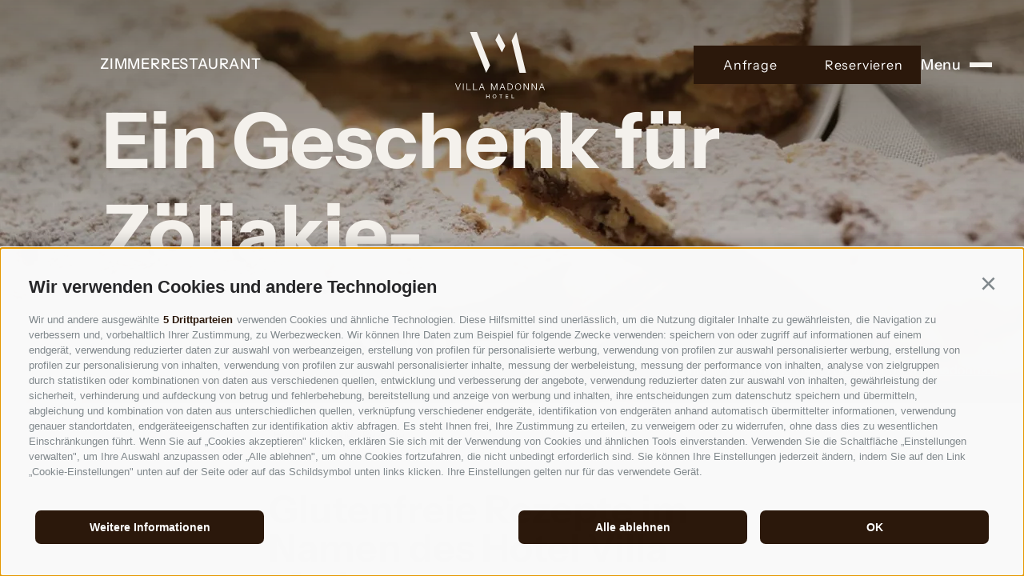

--- FILE ---
content_type: text/html; charset=utf-8
request_url: https://villamadonna.it/de/zoeliakie/rezepte.html
body_size: 120727
content:
<!DOCTYPE html><html lang="de" class="no-js"><head><meta http-equiv="X-UA-Compatible" content="IE=edge"><meta charset="utf-8"><meta name="description" content="Glutenfreie Rezepte, K&#246;stlichkeiten, kreative und genussvolle Gerichte: glutenfrei aber voller Geschmack. Probiere die Rezepte des Hotels Villa Madonna!"><meta name="owner" content="Hotel Villa Madonna"><meta name="generator" content="Consisto.Core | 2025.12.12 | SRVWEB03-20251228161945"><meta name="dcterms.audience" content="all"><meta name="dcterms.publisher" content="Consisto GmbH"><meta name="rating" content="general"><meta name="dc.language" content="de-DE"><meta name="robots" content="all"><meta name="viewport" content="width=device-width, initial-scale=1"><link rel="canonical" href="https://villamadonna.it/de/zoeliakie/rezepte.html"><meta name="og:title" content="Glutenfreie Rezepte | Hotel Villa Madonna"><meta name="og:description" content="Glutenfreie Rezepte, Köstlichkeiten, kreative und genussvolle Gerichte: glutenfrei aber voller Geschmack. Probiere die Rezepte des Hotels Villa ..."><meta name="og:url" content="https://www.villamadonna.it/de/zoeliakie/rezepte.html"><meta name="og:type" content="website"><meta name="og:image" content="/media/57bd81cb-84cd-4c7f-a1c4-e63424b95489/1200_x_630/20230530084736/hero-ricette.webp"><link rel="preload" as="image" href="/media/57bd81cb-84cd-4c7f-a1c4-e63424b95489/414_x_500/20230530084736/hero-ricette.jpg"><link href="https://www.villamadonna.it/it/celiachia/ricette.html" rel="alternate" hreflang="it"><link href="https://www.villamadonna.it/it/celiachia/ricette.html" rel="alternate" hreflang="x-default"><link href="https://www.villamadonna.it/de/zoeliakie/rezepte.html" rel="alternate" hreflang="de"><link href="https://www.villamadonna.it/en/coeliac-disease/recipes.html" rel="alternate" hreflang="en"><link rel="preconnect" href="https://www.googletagmanager.com"><link rel="dns-prefetch" href="https://www.googletagmanager.com"><link rel="preconnect" href="https://www.google-analytics.com"><link rel="dns-prefetch" href="https://www.google-analytics.com"><script>var dataLayer=window.dataLayer=window.dataLayer||[];window.gtag_enable_tcf_support=!0</script><script>(function(n,t,i,r,u){n[r]=n[r]||[];n[r].push({"gtm.start":(new Date).getTime(),event:"gtm.js"});var e=t.getElementsByTagName(i)[0],f=t.createElement(i),o=r!="dataLayer"?"&l="+r:"";f.async=!0;f.src="https://www.googletagmanager.com/gtm.js?id="+u+o;e.parentNode.insertBefore(f,e)})(window,document,"script","dataLayer","GTM-M9QR2CG")</script><meta name="apple-mobile-web-app-status-bar-style" content="default"><link rel="apple-touch-icon" sizes="180x180" href="/apple-touch-icon.png"><link rel="icon" type="image/png" sizes="32x32" href="/favicon-32x32.png"><link rel="icon" type="image/png" sizes="16x16" href="/favicon-16x16.png"><link rel="manifest" href="/site.webmanifest"><link rel="mask-icon" href="/safari-pinned-tab.svg" color="#5bbad5"><meta name="msapplication-TileColor" content="#da532c"><meta name="theme-color" content="#ffffff"><link rel="preload" href="/fonts/dm-sans-v11-latin-700.woff2" as="font" type="font/woff2" crossorigin><link rel="preload" href="/fonts/dm-sans-v11-latin-regular.woff2" as="font" type="font/woff2" crossorigin><link rel="preload" href="/fonts/dm-serif-display-v11-latin-regular.woff2" as="font" type="font/woff2" crossorigin><style>.clearfix:before,.clearfix:after{content:" ";display:table}.clearfix:after{clear:both}html{line-height:1.15;-webkit-text-size-adjust:100%}body{margin:0}main{display:block}a{background-color:transparent}b,strong{font-weight:bolder}small{font-size:80%}sub,sup{font-size:75%;line-height:0;position:relative;vertical-align:baseline}sub{bottom:-.25em}sup{top:-.5em}img{border-style:none}button,input,select,textarea{font-family:inherit;font-size:100%;line-height:1.15;margin:0}button,input{overflow:visible}button,select{text-transform:none}button,[type=button],[type=reset],[type=submit]{-webkit-appearance:button}button::-moz-focus-inner,[type=button]::-moz-focus-inner,[type=reset]::-moz-focus-inner,[type=submit]::-moz-focus-inner{border-style:none;padding:0}button:-moz-focusring,[type=button]:-moz-focusring,[type=reset]:-moz-focusring,[type=submit]:-moz-focusring{outline:1px dotted ButtonText}textarea{overflow:auto}[type=checkbox],[type=radio]{box-sizing:border-box;padding:0}[type=number]::-webkit-inner-spin-button,[type=number]::-webkit-outer-spin-button{height:auto}[type=search]{-webkit-appearance:textfield;outline-offset:-2px}[type=search]::-webkit-search-decoration{-webkit-appearance:none}::-webkit-file-upload-button{-webkit-appearance:button;font:inherit}p{margin:0 0 10px}[hidden]{display:none}.splide__container{box-sizing:border-box;position:relative}.splide__list{-webkit-backface-visibility:hidden;backface-visibility:hidden;display:-ms-flexbox;display:flex;height:100%;margin:0!important;padding:0!important}.splide.is-initialized:not(.is-active) .splide__list{display:block}.splide__pagination{-ms-flex-align:center;align-items:center;display:-ms-flexbox;display:flex;-ms-flex-wrap:wrap;flex-wrap:wrap;-ms-flex-pack:center;justify-content:center;margin:0;pointer-events:none}.splide__pagination li{display:inline-block;line-height:1;list-style-type:none;margin:0;pointer-events:auto}.splide__progress__bar{width:0}.splide{position:relative;visibility:hidden}.splide.is-initialized,.splide.is-rendered{visibility:visible}.splide__slide{-webkit-backface-visibility:hidden;backface-visibility:hidden;box-sizing:border-box;-ms-flex-negative:0;flex-shrink:0;list-style-type:none!important;margin:0;position:relative}.splide__slide img{vertical-align:bottom}.splide__spinner{animation:splide-loading 1s linear infinite;border:2px solid #999;border-left-color:transparent;border-radius:50%;bottom:0;contain:strict;display:inline-block;height:20px;left:0;margin:auto;position:absolute;right:0;top:0;width:20px}.splide__sr{clip:rect(0 0 0 0);border:0;height:1px;margin:-1px;overflow:hidden;padding:0;position:absolute;width:1px}.splide__toggle.is-active .splide__toggle__play,.splide__toggle__pause{display:none}.splide__toggle.is-active .splide__toggle__pause{display:inline}.splide__track{overflow:hidden;position:relative;z-index:0}@keyframes splide-loading{0%{transform:rotate(0)}to{transform:rotate(1turn)}}.splide__track--draggable{-webkit-touch-callout:none;-webkit-user-select:none;-ms-user-select:none;user-select:none}.splide__track--fade>.splide__list{display:block}.splide__track--fade>.splide__list>.splide__slide{left:0;opacity:0;position:absolute;top:0;z-index:0}.splide__track--fade>.splide__list>.splide__slide.is-active{opacity:1;position:relative;z-index:1}.splide--rtl{direction:rtl}.splide__track--ttb>.splide__list{display:block}.splide__arrow{-ms-flex-align:center;align-items:center;background:#ccc;border:0;border-radius:50%;cursor:pointer;display:-ms-flexbox;display:flex;height:2em;-ms-flex-pack:center;justify-content:center;opacity:.7;padding:0;position:absolute;top:50%;transform:translateY(-50%);width:2em;z-index:1}.splide__arrow svg{fill:#000;height:1.2em;width:1.2em}.splide__arrow:hover:not(:disabled){opacity:.9}.splide__arrow:disabled{opacity:.3}.splide__arrow:focus-visible{outline:3px solid #0bf;outline-offset:3px}.splide__arrow--prev{left:1em}.splide__arrow--prev svg{transform:scaleX(-1)}.splide__arrow--next{right:1em}.splide.is-focus-in .splide__arrow:focus{outline:3px solid #0bf;outline-offset:3px}.splide__pagination{bottom:.5em;left:0;padding:0 1em;position:absolute;right:0;z-index:1}.splide__pagination__page{background:#ccc;border:0;border-radius:50%;display:inline-block;height:8px;margin:3px;opacity:.7;padding:0;position:relative;transition:transform .2s linear;width:8px}.splide__pagination__page.is-active{background:#24170e;transform:scale(1.4);z-index:1}.splide__pagination__page:hover{cursor:pointer;opacity:.9}.splide__pagination__page:focus-visible{outline:3px solid #0bf;outline-offset:3px}.splide.is-focus-in .splide__pagination__page:focus{outline:3px solid #0bf;outline-offset:3px}.splide__progress__bar{background:#ccc;height:3px}.splide__slide{-webkit-tap-highlight-color:transparent}.splide__slide:focus{outline:0}@supports(outline-offset:-3px){.splide__slide:focus-visible{outline:3px solid #0bf;outline-offset:-3px}}@media screen and (-ms-high-contrast:none){.splide__slide:focus-visible{border:3px solid #0bf}}@supports(outline-offset:-3px){.splide.is-focus-in .splide__slide:focus{outline:3px solid #0bf;outline-offset:-3px}}@media screen and (-ms-high-contrast:none){.splide.is-focus-in .splide__slide:focus{border:3px solid #0bf}.splide.is-focus-in .splide__track>.splide__list>.splide__slide:focus{border-color:#0bf}}.splide__toggle{cursor:pointer}.splide__toggle:focus-visible{outline:3px solid #0bf;outline-offset:3px}.splide.is-focus-in .splide__toggle:focus{outline:3px solid #0bf;outline-offset:3px}.splide__track--nav>.splide__list>.splide__slide{border:3px solid transparent;cursor:pointer}.splide__track--nav>.splide__list>.splide__slide.is-active{border:3px solid #000}.splide__arrows--rtl .splide__arrow--prev{left:auto;right:1em}.splide__arrows--rtl .splide__arrow--prev svg{transform:scaleX(1)}.splide__arrows--rtl .splide__arrow--next{left:1em;right:auto}.splide__arrows--rtl .splide__arrow--next svg{transform:scaleX(-1)}.splide__arrows--ttb .splide__arrow{left:50%;transform:translate(-50%)}.splide__arrows--ttb .splide__arrow--prev{top:1em}.splide__arrows--ttb .splide__arrow--prev svg{transform:rotate(-90deg)}.splide__arrows--ttb .splide__arrow--next{bottom:1em;top:auto}.splide__arrows--ttb .splide__arrow--next svg{transform:rotate(90deg)}.splide__pagination--ttb{bottom:0;display:-ms-flexbox;display:flex;-ms-flex-direction:column;flex-direction:column;left:auto;padding:1em 0;right:.5em;top:0}.splide{visibility:visible}@font-face{font-display:swap;font-family:"Instrument Sans";font-style:normal;font-weight:400;src:url("/fonts/instrument-sans-v1-latin-regular.woff2") format("woff2")}@font-face{font-display:swap;font-family:"Instrument Sans";font-style:normal;font-weight:500;src:url("/fonts/instrument-sans-v1-latin-500.woff2") format("woff2")}@font-face{font-display:swap;font-family:"Instrument Sans";font-style:normal;font-weight:600;src:url("/fonts/instrument-sans-v1-latin-600.woff2") format("woff2")}@font-face{font-display:swap;font-family:"Instrument Sans";font-style:normal;font-weight:700;src:url("/fonts/instrument-sans-v1-latin-700.woff2") format("woff2")}html{-moz-box-sizing:border-box;-webkit-box-sizing:border-box;box-sizing:border-box;font-size:1em;font-size:1.125em;-webkit-tap-highlight-color:rgba(0,0,0,0)}*,*:before,*:after{-moz-box-sizing:inherit;-webkit-box-sizing:inherit;box-sizing:inherit}body{font-family:"Instrument Sans",Roboto,"Helvetica Neue",Arial,sans-serif;color:#24170e;background-color:#f5f2ed;height:auto}h1{font-weight:700;font-family:"Instrument Sans",Roboto,"Helvetica Neue",Arial,sans-serif}h2{font-weight:500;font-family:"Instrument Sans",Roboto,"Helvetica Neue",Arial,sans-serif}p{font-weight:400;font-family:"Instrument Sans",Roboto,"Helvetica Neue",Arial,sans-serif}.fluid-image{width:100%;object-fit:cover;display:block}.h1__title-light{font-size:48px;font-family:"Instrument Sans",Roboto,"Helvetica Neue",Arial,sans-serif;font-weight:700;color:#24170e;line-height:48px;margin:0;padding-bottom:30px}@media(max-width:460px){.h1__title-light{font-size:32px;line-height:36px;padding-bottom:16px}}.h1__title-dark{font-size:48px;font-family:"Instrument Sans",Roboto,"Helvetica Neue",Arial,sans-serif;font-weight:700;color:#f5f2ed;line-height:48px;margin:0;padding-bottom:30px}@media(max-width:460px){.h1__title-dark{font-size:32px;line-height:36px;padding-bottom:16px}}.h2__subtitle-light,.title-big{font-size:32px;font-family:"Instrument Sans",Roboto,"Helvetica Neue",Arial,sans-serif;font-weight:500;color:#24170e;line-height:32px;margin:0;padding-bottom:30px}@media(max-width:460px){.h2__subtitle-light,.title-big{font-size:24px;line-height:28px;padding-bottom:24px}}.h2__subtitle-dark{font-size:32px;font-family:"Instrument Sans",Roboto,"Helvetica Neue",Arial,sans-serif;font-weight:500;color:#f5f2ed;line-height:32px;margin:0;padding-bottom:30px}@media(max-width:460px){.h2__subtitle-dark{font-size:24px;line-height:28px;padding-bottom:24px}}.title-medium{font-size:24px}.title-small{font-size:18px}.main__content-light{font-size:18px;font-family:"Instrument Sans",Roboto,"Helvetica Neue",Arial,sans-serif;color:#24170e;line-height:24px;margin:0;word-spacing:2px}.main__content-light a{color:#24170e;text-decoration:underline}.main__content-light a:hover{color:#24170e;text-decoration:none}@media(max-width:460px){.main__content-light{font-size:18px}}.main__content-dark{font-size:18px;font-family:"Instrument Sans",Roboto,"Helvetica Neue",Arial,sans-serif;color:#f5f2ed;line-height:24px;margin:0}.main__content-dark a{color:#f5f2ed;text-decoration:underline}.main__content-dark a:hover{color:#f5f2ed;text-decoration:none}a{color:#24170e;text-decoration:none}.link-container{width:100%;display:flex;justify-content:left;align-items:center;padding:24px 0}@media(max-width:1024px){.link-container{padding:16px 0}}.link__light{font-size:16px;font-family:"Instrument Sans",Roboto,"Helvetica Neue",Arial,sans-serif;font-weight:normal;letter-spacing:.8px;line-height:21px;padding:11px 16px;color:#24170e;border:1px solid #24170e;text-decoration:none}.link__light:hover{color:#847367;border:1px solid #847367;text-decoration:none}.link__dark{font-size:16px;font-family:"Instrument Sans",Roboto,"Helvetica Neue",Arial,sans-serif;font-weight:normal;letter-spacing:.8px;line-height:21px;padding:11px 16px;color:#f5f2ed;border:1px solid #f5f2ed;text-decoration:none}.link__dark:hover{color:#847367;border:1px solid #847367;text-decoration:none}.sitepath ol a{font-size:14px;text-decoration:none;color:#24170e;padding:0 6px}.cdsROW.narrow.border,.hc-widget.hc-widget-white,#CDSWIDSSP{margin:0 auto!important}.button{display:inline-block;padding:0 1em;margin-bottom:0;font-size:14px;font-size:.7777777778rem;font-weight:normal;line-height:2.2;text-align:center;white-space:nowrap;vertical-align:middle;cursor:pointer;background-image:none;border:1px solid transparent;color:#24170e;background-color:#fff;border-color:#ccd1d9}.button.disabled,.button[disabled]{pointer-events:none;cursor:not-allowed;filter:alpha(opacity=65);opacity:.65}.button--border{color:#2b180b;background-color:transparent;border-color:#2b180b}.button--primary{color:#fff;background-color:#2b180b;border-color:#2b180b}.button--secondary{color:#fff;background-color:#f5f2ed;border-color:#f5f2ed}.button--gray{color:#fff;background-color:#ccd1d9;border-color:#ccd1d9}.button--empty{color:#2b180b;background-color:transparent;border-color:transparent}.button--full{width:100%;padding-left:0;padding-right:0}.row{display:-webkit-flex;display:-moz-flex;display:-ms-flexbox;display:flex;-webkit-flex:1 1 auto;-moz-flex:1 1 auto;-ms-flex:1 1 auto;flex:1 1 auto;-webkit-flex-direction:row;-moz-flex-direction:row;flex-direction:row;-ms-flex-direction:row;-webkit-flex-wrap:wrap;-moz-flex-wrap:wrap;-ms-flex-wrap:wrap;flex-wrap:wrap}.row--reverse{-webkit-flex-direction:row-reverse;-moz-flex-direction:row-reverse;flex-direction:row-reverse;-ms-flex-direction:row-reverse}.row:before,.row:after{content:" ";display:table}.row:after{clear:both}@supports(display:flex){.row:before,.row:after{content:"";display:none}.row:after{clear:none}}@supports(display:-ms-flexbox){.row:before,.row:after{content:"";display:none}.row:after{clear:none}}@supports(display:-moz-flex){.row:before,.row:after{content:"";display:none}.row:after{clear:none}}@supports(display:-webkit-flex){.row:before,.row:after{content:"";display:none}.row:after{clear:none}}.col{-webkit-flex-grow:1;-moz-flex-grow:1;flex-grow:1;-ms-flex-positive:1;-webkit-flex-basis:0;-moz-flex-basis:0;flex-basis:0;-ms-flex-preferred-size:0;max-width:100%}.cookie-banner-tm{color:#24170e}.cookie-banner-tm__option input:checked+label:before{background:#2b180b}.cookie-banner-tm__close{background-color:#2b180b;color:#fff}.cookie-banner-tm__button{background-color:#2b180b;color:#fff}.cookie-banner-tm__button.allow-selected{color:#2b180b;background-color:transparent;border-color:#2b180b}.flatpickr-calendar{background:transparent;opacity:0;display:none;text-align:center;visibility:hidden;padding:0;-webkit-animation:none;animation:none;direction:ltr;border:0;font-size:14px;line-height:24px;border-radius:5px;position:absolute;width:307.875px;-webkit-box-sizing:border-box;box-sizing:border-box;-ms-touch-action:manipulation;touch-action:manipulation;-webkit-box-shadow:0 3px 13px rgba(0,0,0,.08);box-shadow:0 3px 13px rgba(0,0,0,.08)}.js-naviga-open .nav-main__flyout-0{display:flex;flex-direction:column}.nav-header{width:fit-content}.nav-header__inner{width:100%;display:flex;justify-content:center;gap:64px}@media all and (max-width:1367px){.nav-header__inner{justify-content:flex-start;gap:32px}}.nav-header a{color:#fff;display:flex;font-weight:500;flex-direction:column;align-items:center;text-transform:uppercase;opacity:1;transition:500ms ease-in-out opacity}.nav-header a::after{content:"";background-color:#fff;width:27px;height:2px;opacity:0;transition:250ms ease-in-out opacity}.nav-header a:hover{text-decoration:none}.nav-header a:hover::after{opacity:1;transition:250ms ease-in-out opacity}.openMenu a{opacity:0;transition:500ms ease-in-out opacity}.openMenu-header .header-main__right .button--primary{opacity:0;transition:250ms opacity ease-in-out}.openMenu-header .header-main__right .button-flyout span{opacity:0;transition:250ms opacity ease-in-out}.openMenu-header .header-main__right .button-flyout .menuBar .barfirst{transform:rotate(-45deg) translate(-8px,6px);transition:300ms transform ease-in-out}.openMenu-header .header-main__right .button-flyout .menuBar .barmiddle{width:0;opacity:0;transform:translateX(-32px);transition:250ms opacity ease-in-out,500ms transform ease-in-out}.openMenu-header .header-main__right .button-flyout .menuBar .barlast{transform:rotate(45deg) translate(-8px,-6px);transform-origin:center;transition:300ms transform ease-in-out}@keyframes fadeIn{0%{opacity:0}100%{opacity:1}}@keyframes fadeOut{0%{opacity:1}100%{opacity:0}}.openMenu-header .header-main__logo{opacity:0;transition:500ms ease-in-out opacity}.openMenu-header .header-main__right .button-flyout .menuBar .bar{background-color:#24170e}.header-main{font-weight:bold;background-color:transparent;color:#f2f2f2;letter-spacing:.8px;position:absolute;top:0;left:0;right:0;z-index:100;display:flex;justify-content:space-between;padding:40px 30px 30px 0;transition:250ms}.header-main svg{fill:#f5f2ed}.header-main__link{font-size:16px;color:#f2f2f2;text-transform:uppercase;display:flex;justify-content:center;align-items:center}.header-main__link:hover{text-decoration:none;cursor:pointer}.header-main__right{display:flex;justify-content:flex-end;align-items:center;gap:30px;min-width:fit-content;max-width:33%;flex-grow:1}.header-main .button--primary{font-size:16px;width:142px;height:48px;display:flex;justify-content:center;align-items:center;opacity:1;transition:250ms opacity ease-in-out}.header-main__left{display:flex;justify-content:flex-start;align-items:center;gap:0;min-width:fit-content;max-width:33%;flex-grow:1;padding-left:10%}@media all and (max-width:1006px){.header-main__left{display:none}}.header-main__left img{width:65px;display:none}.header-main__logo{display:flex;flex-grow:1;justify-content:center;align-content:center}@media all and (max-width:1006px){.header-main__logo{padding-left:10%;justify-content:flex-start}}@media all and (max-width:640px){.header-main__logo svg{padding-top:20px;width:112px}}@media(max-height:780px){.header-main__logo svg{width:112px}}@media all and (max-width:564px){.header-main__logo{padding-left:0}}.header-main__logo-after{display:none;width:65px;height:auto}.header-main .button-flyout{text-decoration:none;color:#fff;display:flex;justify-content:center;align-items:center;gap:16px;position:relative;z-index:120}.header-main .button-flyout span{font-weight:500;opacity:1;transition:250ms opacity ease-in-out}.header-main .button-flyout .menuBar{width:48px;height:48px;display:flex;flex-direction:column;justify-content:center;align-items:center;gap:8px;cursor:pointer}.header-main .button-flyout .menuBar .bar{width:28px;height:2px;background-color:#f5f2ed;transform:rotate(0deg);opacity:1;transition:500ms transform ease-in-out,500ms opacity ease-in-out,300ms background-color ease-in-out}.header-main .button-flyout svg{fill:white;width:32px;height:32px;margin-left:20px;cursor:pointer}.header-main__right button{width:64px;background-color:transparent;display:flex;justify-content:center;align-items:center}.header-main__right a{position:relative;z-index:120}.header-main-move{margin-top:600px;z-index:-1}.header-main-after{box-shadow:0 -24px 32px #24170e;padding:28px 32px 28px 0;background-color:#f5f2ed;position:fixed;z-index:100}@media all and (max-width:1050px){.header-main-after{padding:32px}}.header-main-after .header-main__left img{display:flex}.header-main-after__inner{width:100%;display:flex;justify-content:flex-start;gap:64px}.header-main-after .header-main__logo-after{display:flex}.header-main-after .nav-header__inner{justify-content:flex-start}.header-main-after .nav-header__inner a{color:#000;text-transform:uppercase}.header-main-after .nav-header__inner a::after{content:"";width:27px;height:2px;background-color:#24170e;opacity:0;transition:250ms ease-in-out opacity}.header-main-after .nav-header__inner a:hover{text-decoration:none;color:#24170e}.header-main-after .nav-header__inner a:hover::after{opacity:1;transition:250ms ease-in-out opacity}.header-main-after .button--primary{font-size:16px;width:142px;height:48px;display:flex;justify-content:center;align-items:center;color:#fff}.header-main-after .header-main__logo{display:none}.header-main-after .button-flyout{color:#24170e}.header-main-after .button-flyout .menuBar .bar{background-color:#24170e}.header-main-after .button-flyout svg{fill:#24170e}.header-main-after .languages span{color:#24170e}@media all and (max-width:1006px){header-main-after .header-main__left{display:none}}.header-main-index{z-index:1}@media only screen and (max-width:820px){.header-main-after{padding:9px 32px}.header-main__left,.hero{width:100%;flex-grow:9;display:none;justify-content:center;align-items:center}.header-main__left img,.hero img{width:52px}.header-main__left .nav-header,.hero .nav-header{display:none}.header-main__left .header-main__logo,.hero .header-main__logo{justify-content:flex-start}.header-main__left .header-main__right,.hero .header-main__right{flex-grow:1}.header-main__logo2{display:flex}}@media only screen and (max-width:564px){.header-main-after{justify-content:center}.header-main__logo{justify-content:center;width:100%;position:absolute;left:0;top:0}.header-main__logo img{transform:translateY(32px)}.header-main__right{align-items:flex-start;flex-grow:0;width:fit-content;position:absolute;top:0;right:9px}.header-main__right .button--primary{display:none}.header-main__right span{display:none}}.no-hero .header-main,.contactActive .header-main,.socialwall-active .header-main{padding:28px 32px 28px 0;background-color:#f5f2ed;position:fixed;z-index:100;box-shadow:0 -24px 32px #24170e}@media all and (max-width:1050px){.no-hero .header-main,.contactActive .header-main,.socialwall-active .header-main{padding:32px}}@media all and (max-width:820px){.no-hero .header-main,.contactActive .header-main,.socialwall-active .header-main{padding:9px 32px}}@media all and (max-width:564px){.no-hero .header-main.header-main,.contactActive .header-main.header-main,.socialwall-active .header-main.header-main{justify-content:center}}.no-hero .header-main .header-main__left img,.contactActive .header-main .header-main__left img,.socialwall-active .header-main .header-main__left img{display:flex}.no-hero .header-main .header-main__logo-after,.contactActive .header-main .header-main__logo-after,.socialwall-active .header-main .header-main__logo-after{display:flex}.no-hero .header-main__inner,.contactActive .header-main__inner,.socialwall-active .header-main__inner{width:100%;display:flex;justify-content:flex-start;gap:64px}.no-hero .header-main .nav-header__inner,.contactActive .header-main .nav-header__inner,.socialwall-active .header-main .nav-header__inner{justify-content:flex-start}.no-hero .header-main .nav-header__inner a,.contactActive .header-main .nav-header__inner a,.socialwall-active .header-main .nav-header__inner a{color:#000;text-transform:uppercase}.no-hero .header-main .nav-header__inner a::after,.contactActive .header-main .nav-header__inner a::after,.socialwall-active .header-main .nav-header__inner a::after{content:"";width:27px;height:2px;background-color:#24170e;opacity:0;transition:250ms ease-in-out opacity}.no-hero .header-main .nav-header__inner a:hover,.contactActive .header-main .nav-header__inner a:hover,.socialwall-active .header-main .nav-header__inner a:hover{text-decoration:none;color:#24170e}.no-hero .header-main .nav-header__inner a:hover::after,.contactActive .header-main .nav-header__inner a:hover::after,.socialwall-active .header-main .nav-header__inner a:hover::after{opacity:1;transition:250ms ease-in-out opacity}.no-hero .header-main .button--primary,.contactActive .header-main .button--primary,.socialwall-active .header-main .button--primary{font-size:16px;width:142px;height:48px;display:flex;justify-content:center;align-items:center;color:#fff}.no-hero .header-main .header-main__logo,.contactActive .header-main .header-main__logo,.socialwall-active .header-main .header-main__logo{display:none}.no-hero .header-main .button-flyout,.contactActive .header-main .button-flyout,.socialwall-active .header-main .button-flyout{color:#24170e}.no-hero .header-main .button-flyout .menuBar .bar,.contactActive .header-main .button-flyout .menuBar .bar,.socialwall-active .header-main .button-flyout .menuBar .bar{background-color:#24170e}.no-hero .header-main .button-flyout svg,.contactActive .header-main .button-flyout svg,.socialwall-active .header-main .button-flyout svg{fill:#24170e}.no-hero .header-main .languages span,.contactActive .header-main .languages span,.socialwall-active .header-main .languages span{color:#24170e}@media all and (max-width:820px){.no-hero .header-main .header-main__left,.contactActive .header-main .header-main__left,.socialwall-active .header-main .header-main__left{display:none}}@media all and (max-width:564px){.no-hero .header-main .header-main__right .button--primary,.contactActive .header-main .header-main__right .button--primary,.socialwall-active .header-main .header-main__right .button--primary{display:none}}.js-naviga-open .nav-main__flyout-0{margin-top:12px;display:flex;flex-direction:column;gap:8px}.nav-main__menuBarShadow{width:100vw;height:100vh;position:fixed;background-color:#24170e;opacity:0%;z-index:9;transition:250ms ease-in-out opacity;pointer-events:none;top:0;left:0}.menuBarShadow-visible{opacity:50%;transition:250ms ease-in-out opacity}.nav-main{width:50%;height:100vh;background-color:#f5f2ed;display:flex;position:absolute;top:0;right:0;position:fixed;z-index:10;transform:translateX(100%);transition:all 500ms;overflow-x:hidden}.nav-main .nav-main__menu-0{opacity:0;cursor:pointer;font-weight:700}.nav-main__section{display:flex;gap:16px}.nav-main__section svg{width:9px;fill:#24170e;transform:rotate(90deg);transition:250ms transform ease-in-out;opacity:0}.nav-main .has-children svg{opacity:1}.nav-main .js-naviga-open svg{transform:rotate(-90deg);transition:250ms transform ease-in-out}.nav-main.open{transform:translateX(0%);box-shadow:-16px 0 32px rgba(0,0,0,.1215686275);display:flex}.nav-main.open .nav-main__menu-0{-webkit-animation:fadeIn 2s 1;-webkit-animation-fill-mode:forwards;animation:fadeIn 2s forwards;animation-fill-mode:forwards}.nav-main.open .nav-main__menu-0 .nav-main__dropdown li:nth-child(5n+1){animation-delay:.5s}.nav-main.open .nav-main__menu-0 .nav-main__dropdown li:nth-child(5n+2){animation-delay:1s}.nav-main.open .nav-main__menu-0 .nav-main__dropdown li:nth-child(5n+3){animation-delay:1.5s}.nav-main.open .nav-main__menu-0 .nav-main__dropdown li:nth-child(5n+4){animation-delay:2s}.nav-main.open .nav-main__menu-0 .nav-main__dropdown li:nth-child(5n+5){animation-delay:2.5s}@-webkit-keyframes fadeIn{0%{opacity:0}100%{opacity:1}}.nav-main .nav-main__level-1{animation:fadeIn 2s both}.nav-main .container{width:100%;height:100%;padding:0;float:right;animation:animation1 2s linear;position:relative;max-width:100%;top:0}@keyframes animation1{}.nav-main .button-flyout img{width:48px;background-color:#f5f2ed;text-decoration:none;padding:12px;position:absolute;top:0;right:0;cursor:pointer;z-index:100;position:absolute;fill:#24170e;margin:8px}.nav-main__dropdown{width:100%;height:fit-content;display:flex;flex-direction:column;justify-content:flex-start;align-items:flex-start;text-align:center;margin:10vh auto;gap:32px}@media(max-width:1086px){.nav-main__dropdown{margin:16vh auto}}@media(max-width:592px){.nav-main__dropdown{margin:16vh auto}}@media only screen and (max-height:820px){.nav-main__dropdown{margin:82px auto}}.nav-main__menu-0{color:#24170e;font-size:32px;font-family:"Instrument Sans",Roboto,"Helvetica Neue",Arial,sans-serif;line-height:36px}.nav-main__menu-0:focus{color:#24170e}.nav-main__menu-0:hover{color:#24170e;text-decoration:underline}.nav-main span{color:#000;transform:scale(1.2)}.nav-main__menu-1{color:#24170e;font-size:18px;font-weight:normal}.nav-main__menu-1:hover{color:#24170e;text-decoration:underline}.nav-main__flyout-0{padding-inline-start:0;display:none}.nav-main__level-0{text-align:left}.nav-main .languages a:hover{color:#24170e}.nav-main__info-bar{font-size:14px;font-weight:normal;display:flex;flex-direction:revert;align-items:flex-end;justify-content:flex-end;text-align:right;width:100%;height:fit-content;padding:0 32px;gap:64px;position:absolute;bottom:0;padding-bottom:32px}.nav-main__info-bar .nav-main__phone{text-decoration:underline;cursor:pointer}.nav-main__info-bar .nav-main__phone:hover{color:#24170e}.nav-main__info-bar .nav-main__mail{text-decoration:underline;cursor:pointer}.nav-main__info-bar .nav-main__mail:hover{color:#24170e}@media(max-width:1308px){.nav-main__info-bar{gap:21px}}@media(max-width:1200px){.nav-main__info-bar{padding:0 20% 64px 20%;justify-content:flex-start}}@media all and (max-width:1186px){.nav-main{width:100%;height:100vh}.nav-main__dropdown{padding-inline-start:20%}}@media only screen and (max-width:980px){.nav-main__dropdown{gap:20px}.nav-main__info-bar{flex-direction:column;align-items:flex-start;justify-content:center}.nav-main__info-bar .nav-main__phone{text-decoration:underline}.nav-main__info-bar .nav-main__mail{text-decoration:underline}}@media only screen and (max-height:820px){.nav-main{overflow-y:scroll}.nav-main__info-bar{bottom:-160px}.nav-main .container{height:fit-content}}@keyframes menufadeIn{0%{transform:translateX(100%)}100%{transform:translateX(0%)}}@keyframes menufadeOut{0%{transform:translateX(0%)}100%{transform:translateX(100%)}}@keyframes fadeIn{0%{opacity:0}100%{opacity:1}}.languages{display:flex;align-items:center;gap:9px}.languages__link--active{display:none}.languages span{color:#fff}.form-number__container{display:flex}.contact__child-age{display:flex}.module-item-contact__description{padding:8px 0}.offers__detail-link__container{display:flex;justify-content:center;padding:36px 90px 52px 32px;max-width:380px;margin:0 auto}.offers__detail-link__container a{text-decoration:underline;color:#24170e}.offers__detail-link__container a:hover{text-decoration:none;color:#24170e}.offers__detail-link__container .button--primary{font-size:16px;width:142px;height:48px;display:flex;justify-content:center;align-items:center;color:#fff!important;text-decoration:none}.no-hero .page-builder{margin-top:128px}@media all and (max-width:564px){.no-hero .page-builder{margin-top:80px}}.page-is-detail .page-builder{margin-top:0}@media all and (max-width:564px){.page-is-detail .page-builder{margin-top:0}}.container{max-width:1080px;margin:0 auto;position:relative}.container .success-text{display:flex;justify-content:center;margin-bottom:90px}@media all and (max-width:564px){.container .success-text{margin-top:160px}}@media all and (max-width:1130px){.container{padding-left:25px;padding-right:25px}}@media all and (max-width:768px){.container{padding-left:15px;padding-right:15px}}.footer-main{background-color:#24170e}.footer-main .container{color:#f5f2ed}.footer-main__mobile-bar{width:100%;display:flex;justify-content:center;align-items:center;position:fixed;bottom:0;height:48px;z-index:99;animation:fadeOut 500ms both}.footer-main__mobile-bar button{width:100%;height:100%;flex-grow:1;border:0}.footer-main__mobile-bar a{width:100%;height:100%;text-decoration:none;flex-grow:1;border:0;display:flex;justify-content:center;align-items:center}.footer-main__mobile-bar img{width:26px;height:26px}.footer-main__mobile-bar .footer-main__button1{background-color:#f5f2ed}.footer-main__mobile-bar .footer-main__button2{background-color:#f5f2ed}.footer-main__mobile-bar .footer-main__button3{font-size:19px;background-color:#2b180b;color:#fff}@media all and (max-width:570px){.footer-main__mobile-bar{animation:fadeIn 1s both}}@keyframes fadeIn{0%{opacity:0}100%{opacity:1}}@keyframes fadeOut{0%{opacity:1}100%{opacity:0}}.hgPaymentWidget{margin:0 auto;padding:30px 20px}.hgPaymentWidget .hgpProgress{border-bottom:5px solid #2b180b!important}.hgPaymentWidget .hgpRect{background-color:#2b180b!important;border:1px solid #2b180b!important;color:#bdbdbd!important}.hgPaymentWidget .hgpStepActive .hgpRect{color:#fff!important}.hgPaymentWidget .hgpStepInner div::before{border-top:2px dotted #2b180b!important}.hgPaymentWidget .hgpLabel{color:#2b180b!important}.hgPaymentWidget .hgpFormTypes *{color:#2b180b!important}.hgPaymentWidget .hgpFormTypes * span::before{border:2px solid #2b180b!important}.hgPaymentWidget .hgpFormTypes * span::after{border:solid #2b180b!important;border-width:0 3px 3px 0!important}.hgPaymentWidget .hgpRadioButton{color:#2b180b!important}.hgPaymentWidget .hgpRadioButton span::before{border:2px solid #2b180b!important}.hgPaymentWidget .hgpRadioButton span::after{border:solid #2b180b!important;background:#2b180b!important}.hgPaymentWidget .hgpButton.hgpButtonPrimary{background:#2b180b!important}.price__h1{text-align:center}.calendar-range{margin-bottom:32px}.js-naviga-open .nav-main__flyout-0{display:flex;flex-direction:column}.nav-header{width:fit-content}.nav-header__inner{width:100%;display:flex;justify-content:center;gap:64px}@media all and (max-width:1367px){.nav-header__inner{justify-content:flex-start;gap:32px}}.nav-header a{color:#fff;display:flex;font-weight:500;flex-direction:column;align-items:center;text-transform:uppercase;opacity:1;transition:500ms ease-in-out opacity}.nav-header a::after{content:"";background-color:#fff;width:27px;height:2px;opacity:0;transition:250ms ease-in-out opacity}.nav-header a:hover{text-decoration:none}.nav-header a:hover::after{opacity:1;transition:250ms ease-in-out opacity}.openMenu a{opacity:0;transition:500ms ease-in-out opacity}.openMenu-header .header-main__right .button--primary{opacity:0;transition:250ms opacity ease-in-out}.openMenu-header .header-main__right .button-flyout span{opacity:0;transition:250ms opacity ease-in-out}.openMenu-header .header-main__right .button-flyout .menuBar .barfirst{transform:rotate(-45deg) translate(-8px,6px);transition:300ms transform ease-in-out}.openMenu-header .header-main__right .button-flyout .menuBar .barmiddle{width:0;opacity:0;transform:translateX(-32px);transition:250ms opacity ease-in-out,500ms transform ease-in-out}.openMenu-header .header-main__right .button-flyout .menuBar .barlast{transform:rotate(45deg) translate(-8px,-6px);transform-origin:center;transition:300ms transform ease-in-out}@keyframes fadeIn{0%{opacity:0}100%{opacity:1}}@keyframes fadeOut{0%{opacity:1}100%{opacity:0}}.openMenu-header .header-main__logo{opacity:0;transition:500ms ease-in-out opacity}.openMenu-header .header-main__right .button-flyout .menuBar .bar{background-color:#24170e}.header-main{font-weight:bold;background-color:transparent;color:#f2f2f2;letter-spacing:.8px;position:absolute;top:0;left:0;right:0;z-index:100;display:flex;justify-content:space-between;padding:40px 30px 30px 0;transition:250ms}.header-main svg{fill:#f5f2ed}.header-main__link{font-size:16px;color:#f2f2f2;text-transform:uppercase;display:flex;justify-content:center;align-items:center}.header-main__link:hover{text-decoration:none;cursor:pointer}.header-main__right{display:flex;justify-content:flex-end;align-items:center;gap:30px;min-width:fit-content;max-width:33%;flex-grow:1}.header-main .button--primary{font-size:16px;width:142px;height:48px;display:flex;justify-content:center;align-items:center;opacity:1;transition:250ms opacity ease-in-out}.header-main__left{display:flex;justify-content:flex-start;align-items:center;gap:0;min-width:fit-content;max-width:33%;flex-grow:1;padding-left:10%}@media all and (max-width:1006px){.header-main__left{display:none}}.header-main__left img{width:65px;display:none}.header-main__logo{display:flex;flex-grow:1;justify-content:center;align-content:center}@media all and (max-width:1006px){.header-main__logo{padding-left:10%;justify-content:flex-start}}@media all and (max-width:640px){.header-main__logo svg{padding-top:20px;width:112px}}@media(max-height:780px){.header-main__logo svg{width:112px}}@media all and (max-width:564px){.header-main__logo{padding-left:0}}.header-main__logo-after{display:none;width:65px;height:auto}.header-main .button-flyout{text-decoration:none;color:#fff;display:flex;justify-content:center;align-items:center;gap:16px;position:relative;z-index:120}.header-main .button-flyout span{font-weight:500;opacity:1;transition:250ms opacity ease-in-out}.header-main .button-flyout .menuBar{width:48px;height:48px;display:flex;flex-direction:column;justify-content:center;align-items:center;gap:8px;cursor:pointer}.header-main .button-flyout .menuBar .bar{width:28px;height:2px;background-color:#f5f2ed;transform:rotate(0deg);opacity:1;transition:500ms transform ease-in-out,500ms opacity ease-in-out,300ms background-color ease-in-out}.header-main .button-flyout svg{fill:white;width:32px;height:32px;margin-left:20px;cursor:pointer}.header-main__right button{width:64px;background-color:transparent;display:flex;justify-content:center;align-items:center}.header-main__right a{position:relative;z-index:120}.header-main-move{margin-top:600px;z-index:-1}.header-main-after{box-shadow:0 -24px 32px #24170e;padding:28px 32px 28px 0;background-color:#f5f2ed;position:fixed;z-index:100}@media all and (max-width:1050px){.header-main-after{padding:32px}}.header-main-after .header-main__left img{display:flex}.header-main-after__inner{width:100%;display:flex;justify-content:flex-start;gap:64px}.header-main-after .header-main__logo-after{display:flex}.header-main-after .nav-header__inner{justify-content:flex-start}.header-main-after .nav-header__inner a{color:#000;text-transform:uppercase}.header-main-after .nav-header__inner a::after{content:"";width:27px;height:2px;background-color:#24170e;opacity:0;transition:250ms ease-in-out opacity}.header-main-after .nav-header__inner a:hover{text-decoration:none;color:#24170e}.header-main-after .nav-header__inner a:hover::after{opacity:1;transition:250ms ease-in-out opacity}.header-main-after .button--primary{font-size:16px;width:142px;height:48px;display:flex;justify-content:center;align-items:center;color:#fff}.header-main-after .header-main__logo{display:none}.header-main-after .button-flyout{color:#24170e}.header-main-after .button-flyout .menuBar .bar{background-color:#24170e}.header-main-after .button-flyout svg{fill:#24170e}.header-main-after .languages span{color:#24170e}@media all and (max-width:1006px){header-main-after .header-main__left{display:none}}.header-main-index{z-index:1}@media only screen and (max-width:820px){.header-main-after{padding:9px 32px}.header-main__left,.hero{width:100%;flex-grow:9;display:none;justify-content:center;align-items:center}.header-main__left img,.hero img{width:52px}.header-main__left .nav-header,.hero .nav-header{display:none}.header-main__left .header-main__logo,.hero .header-main__logo{justify-content:flex-start}.header-main__left .header-main__right,.hero .header-main__right{flex-grow:1}.header-main__logo2{display:flex}}@media only screen and (max-width:564px){.header-main-after{justify-content:center}.header-main__logo{justify-content:center;width:100%;position:absolute;left:0;top:0}.header-main__logo img{transform:translateY(32px)}.header-main__right{align-items:flex-start;flex-grow:0;width:fit-content;position:absolute;top:0;right:9px}.header-main__right .button--primary{display:none}.header-main__right span{display:none}}.no-hero .header-main,.contactActive .header-main,.socialwall-active .header-main{padding:28px 32px 28px 0;background-color:#f5f2ed;position:fixed;z-index:100;box-shadow:0 -24px 32px #24170e}@media all and (max-width:1050px){.no-hero .header-main,.contactActive .header-main,.socialwall-active .header-main{padding:32px}}@media all and (max-width:820px){.no-hero .header-main,.contactActive .header-main,.socialwall-active .header-main{padding:9px 32px}}@media all and (max-width:564px){.no-hero .header-main.header-main,.contactActive .header-main.header-main,.socialwall-active .header-main.header-main{justify-content:center}}.no-hero .header-main .header-main__left img,.contactActive .header-main .header-main__left img,.socialwall-active .header-main .header-main__left img{display:flex}.no-hero .header-main .header-main__logo-after,.contactActive .header-main .header-main__logo-after,.socialwall-active .header-main .header-main__logo-after{display:flex}.no-hero .header-main__inner,.contactActive .header-main__inner,.socialwall-active .header-main__inner{width:100%;display:flex;justify-content:flex-start;gap:64px}.no-hero .header-main .nav-header__inner,.contactActive .header-main .nav-header__inner,.socialwall-active .header-main .nav-header__inner{justify-content:flex-start}.no-hero .header-main .nav-header__inner a,.contactActive .header-main .nav-header__inner a,.socialwall-active .header-main .nav-header__inner a{color:#000;text-transform:uppercase}.no-hero .header-main .nav-header__inner a::after,.contactActive .header-main .nav-header__inner a::after,.socialwall-active .header-main .nav-header__inner a::after{content:"";width:27px;height:2px;background-color:#24170e;opacity:0;transition:250ms ease-in-out opacity}.no-hero .header-main .nav-header__inner a:hover,.contactActive .header-main .nav-header__inner a:hover,.socialwall-active .header-main .nav-header__inner a:hover{text-decoration:none;color:#24170e}.no-hero .header-main .nav-header__inner a:hover::after,.contactActive .header-main .nav-header__inner a:hover::after,.socialwall-active .header-main .nav-header__inner a:hover::after{opacity:1;transition:250ms ease-in-out opacity}.no-hero .header-main .button--primary,.contactActive .header-main .button--primary,.socialwall-active .header-main .button--primary{font-size:16px;width:142px;height:48px;display:flex;justify-content:center;align-items:center;color:#fff}.no-hero .header-main .header-main__logo,.contactActive .header-main .header-main__logo,.socialwall-active .header-main .header-main__logo{display:none}.no-hero .header-main .button-flyout,.contactActive .header-main .button-flyout,.socialwall-active .header-main .button-flyout{color:#24170e}.no-hero .header-main .button-flyout .menuBar .bar,.contactActive .header-main .button-flyout .menuBar .bar,.socialwall-active .header-main .button-flyout .menuBar .bar{background-color:#24170e}.no-hero .header-main .button-flyout svg,.contactActive .header-main .button-flyout svg,.socialwall-active .header-main .button-flyout svg{fill:#24170e}.no-hero .header-main .languages span,.contactActive .header-main .languages span,.socialwall-active .header-main .languages span{color:#24170e}@media all and (max-width:820px){.no-hero .header-main .header-main__left,.contactActive .header-main .header-main__left,.socialwall-active .header-main .header-main__left{display:none}}@media all and (max-width:564px){.no-hero .header-main .header-main__right .button--primary,.contactActive .header-main .header-main__right .button--primary,.socialwall-active .header-main .header-main__right .button--primary{display:none}}.js-naviga-open .nav-main__flyout-0{margin-top:12px;display:flex;flex-direction:column;gap:8px}.nav-main__menuBarShadow{width:100vw;height:100vh;position:fixed;background-color:#24170e;opacity:0%;z-index:9;transition:250ms ease-in-out opacity;pointer-events:none;top:0;left:0}.menuBarShadow-visible{opacity:50%;transition:250ms ease-in-out opacity}.nav-main{width:50%;height:100vh;background-color:#f5f2ed;display:flex;position:absolute;top:0;right:0;position:fixed;z-index:10;transform:translateX(100%);transition:all 500ms;overflow-x:hidden}.nav-main .nav-main__menu-0{opacity:0;cursor:pointer;font-weight:700}.nav-main__section{display:flex;gap:16px}.nav-main__section svg{width:9px;fill:#24170e;transform:rotate(90deg);transition:250ms transform ease-in-out;opacity:0}.nav-main .has-children svg{opacity:1}.nav-main .js-naviga-open svg{transform:rotate(-90deg);transition:250ms transform ease-in-out}.nav-main.open{transform:translateX(0%);box-shadow:-16px 0 32px rgba(0,0,0,.1215686275);display:flex}.nav-main.open .nav-main__menu-0{-webkit-animation:fadeIn 2s 1;-webkit-animation-fill-mode:forwards;animation:fadeIn 2s forwards;animation-fill-mode:forwards}.nav-main.open .nav-main__menu-0 .nav-main__dropdown li:nth-child(5n+1){animation-delay:.5s}.nav-main.open .nav-main__menu-0 .nav-main__dropdown li:nth-child(5n+2){animation-delay:1s}.nav-main.open .nav-main__menu-0 .nav-main__dropdown li:nth-child(5n+3){animation-delay:1.5s}.nav-main.open .nav-main__menu-0 .nav-main__dropdown li:nth-child(5n+4){animation-delay:2s}.nav-main.open .nav-main__menu-0 .nav-main__dropdown li:nth-child(5n+5){animation-delay:2.5s}@-webkit-keyframes fadeIn{0%{opacity:0}100%{opacity:1}}.nav-main .nav-main__level-1{animation:fadeIn 2s both}.nav-main .container{width:100%;height:100%;padding:0;float:right;animation:animation1 2s linear;position:relative;max-width:100%;top:0}@keyframes animation1{}.nav-main .button-flyout img{width:48px;background-color:#f5f2ed;text-decoration:none;padding:12px;position:absolute;top:0;right:0;cursor:pointer;z-index:100;position:absolute;fill:#24170e;margin:8px}.nav-main__dropdown{width:100%;height:fit-content;display:flex;flex-direction:column;justify-content:flex-start;align-items:flex-start;text-align:center;margin:10vh auto;gap:32px}@media(max-width:1086px){.nav-main__dropdown{margin:16vh auto}}@media(max-width:592px){.nav-main__dropdown{margin:16vh auto}}@media only screen and (max-height:820px){.nav-main__dropdown{margin:82px auto}}.nav-main__menu-0{color:#24170e;font-size:32px;font-family:"Instrument Sans",Roboto,"Helvetica Neue",Arial,sans-serif;line-height:36px}.nav-main__menu-0:focus{color:#24170e}.nav-main__menu-0:hover{color:#24170e;text-decoration:underline}.nav-main span{color:#000;transform:scale(1.2)}.nav-main__menu-1{color:#24170e;font-size:18px;font-weight:normal}.nav-main__menu-1:hover{color:#24170e;text-decoration:underline}.nav-main__flyout-0{padding-inline-start:0;display:none}.nav-main__level-0{text-align:left}.nav-main .languages a:hover{color:#24170e}.nav-main__info-bar{font-size:14px;font-weight:normal;display:flex;flex-direction:revert;align-items:flex-end;justify-content:flex-end;text-align:right;width:100%;height:fit-content;padding:0 32px;gap:64px;position:absolute;bottom:0;padding-bottom:32px}.nav-main__info-bar .nav-main__phone{text-decoration:underline;cursor:pointer}.nav-main__info-bar .nav-main__phone:hover{color:#24170e}.nav-main__info-bar .nav-main__mail{text-decoration:underline;cursor:pointer}.nav-main__info-bar .nav-main__mail:hover{color:#24170e}@media(max-width:1308px){.nav-main__info-bar{gap:21px}}@media(max-width:1200px){.nav-main__info-bar{padding:0 20% 64px 20%;justify-content:flex-start}}@media all and (max-width:1186px){.nav-main{width:100%;height:100vh}.nav-main__dropdown{padding-inline-start:20%}}@media only screen and (max-width:980px){.nav-main__dropdown{gap:20px}.nav-main__info-bar{flex-direction:column;align-items:flex-start;justify-content:center}.nav-main__info-bar .nav-main__phone{text-decoration:underline}.nav-main__info-bar .nav-main__mail{text-decoration:underline}}@media only screen and (max-height:820px){.nav-main{overflow-y:scroll}.nav-main__info-bar{bottom:-160px}.nav-main .container{height:fit-content}}@keyframes menufadeIn{0%{transform:translateX(100%)}100%{transform:translateX(0%)}}@keyframes menufadeOut{0%{transform:translateX(0%)}100%{transform:translateX(100%)}}@keyframes fadeIn{0%{opacity:0}100%{opacity:1}}.hero-images{height:100vh;top:0;overflow:hidden;z-index:1;position:relative}.hero-images::before{content:"";width:100%;height:50vh;background:transparent linear-gradient(180deg,rgba(52,41,23,.5) 0%,rgba(38,26,13,0) 100%) 0% 0% no-repeat padding-box;position:absolute;top:0;z-index:60}.hero-images--detail{height:70vh;top:0;overflow:hidden;z-index:1;position:relative}.hero-images--detail .hero-images__item img{height:100%}.hero-images--detail .hero-images__slide-title{top:60%;gap:32px}@media(max-width:1006px){.hero-images--detail{gap:16px}.hero-images--detail .hero-images__title{font-size:48px}}.hero-images__slide-title{position:absolute;top:56%;left:50%;transform:translate(-50%,-50%);width:100%;z-index:10;display:flex;flex-direction:column;align-items:flex-start;padding:0 5% 0 10%;gap:60px;z-index:99}@media all and (max-width:1006px){.hero-images__slide-title{padding:0 5% 0 15%}}.hero-images__link1{font-size:16px;font-weight:bold;letter-spacing:.8px;text-transform:uppercase;color:#f5f2ed;cursor:pointer;animation:fadeIn 2s both}@media all and (max-width:920px){.hero-images__link1{font-size:16px}}@media all and (max-width:564px){.hero-images__link1{font-size:16px}}@media(max-width:553px){.hero-images__link1{display:none}}.hero-images__title{color:#f5f2ed;text-align:left;font-family:"Instrument Sans",Roboto,"Helvetica Neue",Arial,sans-serif;font-weight:700;font-size:96px;line-height:1.2;letter-spacing:0;opacity:0%;max-width:50%;animation:fadeIn 1s both}@media all and (max-width:1450px){.hero-images__title{max-width:75%}}@media all and (max-width:960px){.hero-images__title{font-size:60px;max-width:100%}}@media all and (max-width:667px){.hero-images__title{font-size:48px}}.hero-images__subtitle{max-width:500px;color:#f5f2ed;text-align:left;line-height:32px;font-family:"Instrument Sans",Roboto,"Helvetica Neue",Arial,sans-serif;font-size:24px;position:relative;animation:fadeIn 1.5s both}.hero-images__subtitle p{margin:0}.hero-images__subtitle::before{content:"";position:absolute;display:block;width:4px;margin:6px 0;left:-48px;top:1px;bottom:0;background-color:#f5f2ed}@media all and (max-width:667px){.hero-images__subtitle::before{left:-32px}}@media all and (max-width:920px){.hero-images__subtitle{font-size:24px}}@media all and (max-width:564px){.hero-images__subtitle{font-size:18px}}@media only screen and (max-height:780px){.hero-images__subtitle{font-size:18px;line-height:24px}}.hero-images__video-wrapper{width:100%;position:absolute;overflow:hidden;left:0;top:0;height:100%;z-index:10;pointer-events:none;opacity:0;-webkit-transition:all .8s ease-in;-moz-transition:all .8s ease-in;transition:all .8s ease-in}.hero-images__video-wrapper.js-show{opacity:1}.hero-images__slider{height:100%;z-index:1}.hero-images__item{width:100vw;height:100%}.hero-images__item img{width:100%;height:100vh;object-fit:cover}.hero-images__video-wrapper.js-show+.hero-images__slider{opacity:0}.hero-images__start-video{position:absolute;bottom:50px;z-index:40;left:50%;-webkit-transform:translateX(-50%);-moz-transform:translateX(-50%);-ms-transform:translateX(-50%);-o-transform:translateX(-50%);transform:translateX(-50%);border:0;background:none;outline:0;margin:0;padding:0;color:#fff;opacity:.5}.hero-images__start-video i:before{font-size:45px;color:#f5f2ed;line-height:45px}@media all and (max-width:768px){.hero-images__start-video{display:none}}.hero-images__scroll-down{width:80vw;font-size:16px;position:relative;background:none;border:0;z-index:40;color:#f5f2ed;margin-top:5%;cursor:pointer}.hero-images__scroll-down i:before{font-size:18px;color:#f5f2ed;line-height:18px}@media all and (max-width:768px){.hero-images__scroll-down{display:block}}.hero-images .hero-images-video{position:absolute;pointer-events:none;left:0;margin-top:-60px;right:0;bottom:0}@media(max-width:1868px){.hero-images .hero-images-video{height:calc(100% + 40px)}}@media(max-width:2024){.hero-images .hero-images-video{height:calc(100% + 40px)}}.hero-images__phone{text-decoration:underline}.hero-images__mail{text-decoration:underline}.hero-images__menuBarShadow{width:100vw;height:100vh;position:fixed;background-color:#24170e;display:none;opacity:0%;z-index:100;transition:250ms ease-in-out opacity}@media(max-width:1868px){.hero-images--detail .hero-images-video{height:100vh}}.hero-images__info-bar{width:100%;display:flex;justify-content:flex-end;align-items:center;position:absolute;bottom:0;gap:64px;padding:32px 32px;z-index:20}@media(max-width:640px){.hero-images__info-bar{display:none}}.hero-images__info-bar a{font-size:16px;color:#f5f2ed}@media all and (max-width:920px){.hero-images__info-bar{gap:32px}}@media only screen and (max-width:564px){.hero-images__info-bar{display:none}}@media only screen and (max-height:780px){.hero-images__slide-title{gap:16px}}@keyframes fadeIn{0%{opacity:0}100%{opacity:1}}</style><link rel="stylesheet" href="/css/02F91C96E897D6787D31CFFAD0BB374AA5C3AEDA7C161D8D9C60E3013AF8CC5C/styles.css?t=20251212141159" media="print" onload='this.media="all";this.onload=null;LoadedListener.Loaded("css")'><noscript><link rel="stylesheet" href="/css/02F91C96E897D6787D31CFFAD0BB374AA5C3AEDA7C161D8D9C60E3013AF8CC5C/styles.css?t=20251212141159"></noscript><script src="/scripts/EBAE9C0478F3EF879A4D7C868873059AD70A9D47CB3B2FB380B22B3836340FEA/script.js?t=20251212141155" onload='LoadedListener.Loaded(["common/googleTagManager","common/flickity","common/flickity-fade","common/trafficsource","common/photoswipe","common/fluidvids","common/smoothscroll","common/splide-auto-scroll","common/naviga","~/js/"])' defer></script><script src="/scripts/82252ADB7C0C26A246CCA56D002E151AF68488709A53797CAB6CCD8BF616ECC5/heroImages.js?t=20251212141155" onload='LoadedListener.Loaded("modules/heroImages")' defer></script><script src="/scripts/4D8E84FA58E1DBACD8C76FAAEDE95ED1D1914C8BDDE59E7203BC645EDDE53C1A/content.js?t=20251212141155" onload='LoadedListener.Loaded("modules/content")' defer></script><script>document.documentElement.className=document.documentElement.className.replace("no-js","js")</script><script>var LoadedListener=new function(){var t=[],i=[],n=function(n){var t=!0;return n.forEach(function(n){i.hasOwnProperty(n)||(t=!1)}),t};this.Add=function(i,r){"string"==typeof i&&(i=[i]);n(i)?r():t.push({a:r,b:i})};this.Loaded=function(r){"string"==typeof r&&(r=[r]);n(r)||(r.forEach(function(n){i[n]=!0}),t.forEach(function(t){t.b.filter(function(n){return-1!==r.indexOf(n)}).length>0&&n(t.b)&&t.a()}))}}</script><title>Glutenfreie Rezepte | Hotel Villa Madonna</title></head><body><noscript><iframe src="https://www.googletagmanager.com/ns.html?id=GTM-M9QR2CG" height="0" width="0" style="display:none;visibility:hidden"></iframe></noscript><div class="page-wrapper"><header class="header-main"><div class="header-main__left"><nav class="nav-header"><div class="nav-header__inner"><span class="nav-header__level-0"><a href="/de/hotel/zimmer.html" class="nav-header__menu-0" target="_self">Zimmer</a></span> <span class="separator"></span> <span class="nav-header__level-0"><a href="/de/restaurant.html" class="nav-header__menu-0" target="_self">Restaurant</a></span></div></nav></div><div class="header-main__logo-after"><a class="header-main__logo2" href="/de/hotel.html"><img src="/img/logo2.svg" width="65" alt="Hotel Villa Madonna"></a></div><div class="header-main__logo"><a href="/de/hotel.html" class="header-main__logo"><svg id="Livello_1" width="164px" data-name="Livello 1" xmlns="http://www.w3.org/2000/svg" viewBox="0 0 230.68 170.06"><g><polygon class="cls-1" points="103.49 20.4 120.16 52.15 129.04 35.25 112.37 3.5 103.49 20.4" /><polygon class="cls-1" points="38.14 0 79.64 104.54 89.75 85.29 55.89 0 38.14 0" /><polygon class="cls-1" points="156.95 .04 145.41 22.01 165.55 104.56 182.45 104.56 156.95 .04" /></g><g><g><path class="cls-1" d="m69.5,131.89h-1.88l-6.65,16.48-.05.13h1.88l1.98-5.11h7.35l1.98,5.05.02.06h1.88l-6.49-16.55-.02-.06Zm2.03,9.98h-6.19l3.15-8.06,3.04,8.06Z" /><polygon class="cls-1" points="47.81 131.89 46.06 131.89 46.06 148.5 57.01 148.5 57.01 146.98 47.81 146.98 47.81 131.89" /><polygon class="cls-1" points="31.09 131.89 29.34 131.89 29.34 148.5 40.29 148.5 40.29 146.98 31.09 146.98 31.09 131.89" /><rect class="cls-1" x="19.98" y="131.89" width="1.75" height="16.61" /><polygon class="cls-1" points="7.17 146.47 1.9 131.95 1.88 131.89 0 131.89 6.14 148.44 6.16 148.5 8.11 148.5 14.23 132.02 14.28 131.89 12.42 131.89 7.17 146.47" /><path class="cls-1" d="m122.65,131.89h-1.88l-6.65,16.48-.05.13h1.88l1.98-5.11h7.35l2,5.11h1.88l-6.49-16.55-.02-.06Zm2.03,9.98h-6.19l3.15-8.06,3.04,8.06Z" /><polygon class="cls-1" points="100.44 146.13 94.84 131.95 94.82 131.89 92.36 131.89 92.36 148.5 94.11 148.5 94.11 134.59 99.61 148.44 99.64 148.5 101.24 148.5 106.74 134.59 106.74 148.5 108.49 148.5 108.49 131.89 106.03 131.89 100.44 146.13" /><path class="cls-1" d="m140.57,131.89h-5.77v16.61h5.78c5.07-.12,7.64-2.91,7.64-8.3s-2.57-8.19-7.64-8.3Zm-4.02,1.52h3.32c2.31,0,3.94.51,4.98,1.55,1.08,1.07,1.6,2.79,1.6,5.24s-.52,4.16-1.6,5.24c-1.06,1.05-2.71,1.55-5.06,1.55h-3.24v-13.57Z" /><polygon class="cls-1" points="187.67 145.64 178.23 131.93 178.2 131.89 176.31 131.89 176.31 148.5 178.06 148.5 178.06 134.75 187.5 148.46 187.53 148.5 189.42 148.5 189.42 131.89 187.67 131.89 187.67 145.64" /><polygon class="cls-1" points="208.23 145.64 198.79 131.93 198.76 131.89 196.87 131.89 196.87 148.5 198.62 148.5 198.62 134.75 208.07 148.46 208.1 148.5 209.99 148.5 209.99 131.89 208.23 131.89 208.23 145.64" /><path class="cls-1" d="m161.89,131.55c-5.42,0-7.84,4.34-7.84,8.65s2.43,8.65,7.84,8.65c2.43,0,4.46-.91,5.87-2.63,1.26-1.54,1.95-3.68,1.95-6.02s-.69-4.48-1.95-6.02c-1.4-1.72-3.43-2.63-5.87-2.63Zm6.07,8.65c0,5.26-3.27,7.13-6.07,7.13s-6.09-1.87-6.09-7.13,3.28-7.13,6.09-7.13,6.07,1.87,6.07,7.13Z" /><path class="cls-1" d="m224.19,131.95l-.02-.06h-1.88l-6.65,16.48-.05.13h1.88l1.98-5.11h7.35l2,5.11h1.88l-6.49-16.55Zm2.01,9.92h-6.19l3.15-8.06,3.04,8.06Z" /></g><g><polygon class="cls-1" points="86.43 164.05 81.24 164.05 81.24 159.75 79.83 159.75 79.83 169.82 81.24 169.82 81.24 165.24 86.43 165.24 86.43 169.82 87.83 169.82 87.83 159.75 86.43 159.75 86.43 164.05" /><path class="cls-1" d="m101.21,159.51c-1.49,0-2.75.56-3.62,1.61-.78.95-1.21,2.25-1.21,3.66s.43,2.71,1.21,3.66c.87,1.06,2.12,1.61,3.62,1.61s2.75-.56,3.62-1.61c.78-.95,1.21-2.25,1.21-3.66s-.43-2.71-1.21-3.66c-.87-1.05-2.12-1.61-3.62-1.61Zm3.42,5.27c0,2.82-1.72,4.08-3.42,4.08s-3.42-1.26-3.42-4.08,1.72-4.08,3.42-4.08,3.42,1.26,3.42,4.08Z" /><polygon class="cls-1" points="146.58 168.62 146.58 159.75 145.17 159.75 145.17 169.82 151.87 169.82 151.87 168.62 146.58 168.62" /><polygon class="cls-1" points="113.52 160.94 116.85 160.94 116.85 169.82 118.25 169.82 118.25 160.94 121.59 160.94 121.59 159.75 113.52 159.75 113.52 160.94" /><polygon class="cls-1" points="131.02 165.24 136.22 165.24 136.22 164.05 131.02 164.05 131.02 160.94 136.59 160.94 136.59 159.75 129.62 159.75 129.62 169.82 136.64 169.82 136.64 168.62 131.02 168.62 131.02 165.24" /></g></g></svg></a></div><div class="nav-main__menuBarShadow"></div><nav class="nav-main nav-main--home closeMenu"><div class="container"><ul class="nav-main__dropdown"><li class="nav-main__level-0 has-children"><div class="nav-main__section"><a data-link="/de/hotel.html" class="nav-main__menu-0" target="_self">Hotel</a> <svg class="arrow" xmlns="http://www.w3.org/2000/svg" viewBox="0 0 14.12 25.41"><g><polygon class="cls-1" points="1.41 0 14.12 12.71 1.41 25.41 0 24 11.29 12.71 0 1.41 1.41 0" /></g></svg></div><ul class="nav-main__flyout-0"><li class="nav-main__level-1 has-children"><a href="/de/hotel/zimmer.html" class="nav-main__menu-1" target="_self">Zimmer</a><li class="nav-main__level-1"><a href="/de/hotel/angebote-preise.html" class="nav-main__menu-1" target="_self">Angebote &amp; Preise</a><li class="nav-main__level-1"><a href="/de/hotel/familienurlaub.html" class="nav-main__menu-1" target="_self">Familienurlaub</a><li class="nav-main__level-1"><a href="/de/hotel/wellness.html" class="nav-main__menu-1" target="_self">Wellness</a><li class="nav-main__level-1"><a href="/de/hotel/unsere-leistungen.html" class="nav-main__menu-1" target="_self">Unsere Leistungen</a></ul><li class="nav-main__level-0 nav-main__active-0 has-children"><div class="nav-main__section"><a data-link="/de/zoeliakie.html" class="nav-main__menu-0" target="_self">Zöliakie</a> <svg class="arrow" xmlns="http://www.w3.org/2000/svg" viewBox="0 0 14.12 25.41"><g><polygon class="cls-1" points="1.41 0 14.12 12.71 1.41 25.41 0 24 11.29 12.71 0 1.41 1.41 0" /></g></svg></div><ul class="nav-main__flyout-0"><li class="nav-main__level-1"><a href="/de/zoeliakie/glutenfreies-hotel.html" class="nav-main__menu-1" target="_self">Glutenfreies Hotel</a><li class="nav-main__level-1 nav-main__active-1"><a href="/de/zoeliakie/rezepte.html" class="nav-main__menu-1" target="_self">Rezepte</a></ul><li class="nav-main__level-0"><div class="nav-main__section"><a data-link="/de/restaurant.html" class="nav-main__menu-0" target="_self">Restaurant</a> <svg class="arrow" xmlns="http://www.w3.org/2000/svg" viewBox="0 0 14.12 25.41"><g><polygon class="cls-1" points="1.41 0 14.12 12.71 1.41 25.41 0 24 11.29 12.71 0 1.41 1.41 0" /></g></svg></div><li class="nav-main__level-0 has-children"><div class="nav-main__section"><a data-link="/de/seiser-alm/sommer.html" class="nav-main__menu-0" target="_self">Seiser Alm</a> <svg class="arrow" xmlns="http://www.w3.org/2000/svg" viewBox="0 0 14.12 25.41"><g><polygon class="cls-1" points="1.41 0 14.12 12.71 1.41 25.41 0 24 11.29 12.71 0 1.41 1.41 0" /></g></svg></div><ul class="nav-main__flyout-0"><li class="nav-main__level-1"><a href="/de/seiser-alm/sommer.html" class="nav-main__menu-1" target="_self">Sommer</a><li class="nav-main__level-1"><a href="/de/seiser-alm/winter.html" class="nav-main__menu-1" target="_self">Winter</a></ul><li class="nav-main__level-0 has-children"><div class="nav-main__section"><a data-link="/de/info.html" class="nav-main__menu-0" target="_self">Info</a> <svg class="arrow" xmlns="http://www.w3.org/2000/svg" viewBox="0 0 14.12 25.41"><g><polygon class="cls-1" points="1.41 0 14.12 12.71 1.41 25.41 0 24 11.29 12.71 0 1.41 1.41 0" /></g></svg></div><ul class="nav-main__flyout-0"><li class="nav-main__level-1"><a href="/de/info/haeufig-gestellte-fragen.html" class="nav-main__menu-1" target="_self">Häufig gestellte Fragen</a><li class="nav-main__level-1"><a href="/de/info/gutschein.html" class="nav-main__menu-1" target="_self">Gutschein</a><li class="nav-main__level-1"><a href="/de/info/kontakt.html" class="nav-main__menu-1" target="_self">Kontakt</a><li class="nav-main__level-1"><a href="/de/info/social-wall.html" class="nav-main__menu-1" target="_self">Social Wall</a><li class="nav-main__level-1"><a href="/de/info/jobs.html" class="nav-main__menu-1" target="_self">Jobs</a><li class="nav-main__level-1"><a href="/de/info/mobilcard.html" class="nav-main__menu-1" target="_self">Mobilcard</a><li class="nav-main__level-1"><a href="/de/info/unverbindliche-anfrage.html" class="nav-main__menu-1" target="_self">Unverbindliche Anfrage</a><li class="nav-main__level-1"><a href="/de/info/tisch-buchen.html" class="nav-main__menu-1" target="_self">Tisch buchen</a></ul></ul><div class="nav-main__info-bar"><div class="languages"><a class="languages__link" href="https://www.villamadonna.it/it/celiachia/ricette.html">Italiano</a> <span>•</span> <a class="languages__link" href="https://www.villamadonna.it/en/coeliac-disease/recipes.html">English</a></div><a class="nav-main__phone" href="tel:&#x2B;390471708860" data-gtm-category="Phone" data-gtm-action="phoneclick" data-gtm-label="Address">Tel. +39 0471 708860</a> <a class="nav-main__mail" href="mailto:info@villamadonna.it" data-gtm-category="E-Mail" data-gtm-action="mailclick" data-gtm-label="Address">info@villamadonna.it</a></div></div></nav><div class="header-main__right"><a href="/de/info/unverbindliche-anfrage.html" class="button button--primary">Anfrage</a> <a href="https://secure.iperbooking.net/be/de/villa-madonna-siusi/" class="button button--primary" target="_blank">Reservieren</a> <a class="button-flyout"><span>Menu</span><div class="menuBar"><div class="bar barfirst"></div><div class="bar barmiddle"></div><div class="bar barlast"></div></div></a></div></header><div class="page-builder"><div class="hero-images page-slide hero-images--detail" data-slide="hero-images"><div class="hero-images__slide-title"><div class="hero-images__title">Ein Geschenk für Zöliakie-Betroffene</div><div class="hero-images__subtitle"><p>Lass dich von unserer glutenfreien Küche inspirieren</div><div class="sideDesign"></div></div><div class="hero-images__info-bar"><a><div class="languages"><a class="languages__link" href="https://www.villamadonna.it/it/celiachia/ricette.html">Italiano</a> <span>•</span> <a class="languages__link" href="https://www.villamadonna.it/en/coeliac-disease/recipes.html">English</a></div></a> <a href="tel:&#x2B;390471708860" class="hero-images__phone" data-gtm-category="Phone" data-gtm-action="phoneclick" data-gtm-label="Address">+39 0471 708860</a> <a href="mailto:info@villamadonna.it" class="hero-images__mail" data-gtm-category="E-Mail" data-gtm-action="mailclick" data-gtm-label="Address">info@villamadonna.it</a></div><div class="hero-images__slider"><div class="hero-images__item"><picture><source media="(min-width: 1601px)" srcset="/media/57bd81cb-84cd-4c7f-a1c4-e63424b95489/1920_x_1080/20230530084736/hero-ricette.webp 1x" width="1920" height="1080" type="image/webp"><source media="(min-width: 1601px)" srcset="/media/57bd81cb-84cd-4c7f-a1c4-e63424b95489/1920_x_1080/20230530084736/hero-ricette.jpg 1x" width="1920" height="1080"><source media="(min-width: 1281px) and (max-width: 1600px)" srcset="/media/57bd81cb-84cd-4c7f-a1c4-e63424b95489/1600_x_800/20230530084736/hero-ricette.webp 1x" width="1600" height="800" type="image/webp"><source media="(min-width: 1281px) and (max-width: 1600px)" srcset="/media/57bd81cb-84cd-4c7f-a1c4-e63424b95489/1600_x_800/20230530084736/hero-ricette.jpg 1x" width="1600" height="800"><source media="(min-width: 769px) and (max-width: 1280px)" srcset="/media/57bd81cb-84cd-4c7f-a1c4-e63424b95489/1280_x_700/20230530084736/hero-ricette.webp 1x" width="1280" height="700" type="image/webp"><source media="(min-width: 769px) and (max-width: 1280px)" srcset="/media/57bd81cb-84cd-4c7f-a1c4-e63424b95489/1280_x_700/20230530084736/hero-ricette.jpg 1x" width="1280" height="700"><source media="(min-width: 415px) and (max-width: 768px)" srcset="/media/57bd81cb-84cd-4c7f-a1c4-e63424b95489/768_x_600/20230530084736/hero-ricette.webp 1x, /media/57bd81cb-84cd-4c7f-a1c4-e63424b95489/1536_x_1200/20230530084736/hero-ricette.webp 2x" width="768" height="600" type="image/webp"><source media="(min-width: 415px) and (max-width: 768px)" srcset="/media/57bd81cb-84cd-4c7f-a1c4-e63424b95489/768_x_600/20230530084736/hero-ricette.jpg 1x, /media/57bd81cb-84cd-4c7f-a1c4-e63424b95489/1536_x_1200/20230530084736/hero-ricette.jpg 2x" width="768" height="600"><source media="(max-width: 414px)" srcset="/media/57bd81cb-84cd-4c7f-a1c4-e63424b95489/414_x_500/20230530084736/hero-ricette.webp 1x, /media/57bd81cb-84cd-4c7f-a1c4-e63424b95489/828_x_1000/20230530084736/hero-ricette.webp 2x" width="414" height="500" type="image/webp"><source media="(max-width: 414px)" srcset="/media/57bd81cb-84cd-4c7f-a1c4-e63424b95489/414_x_500/20230530084736/hero-ricette.jpg 1x, /media/57bd81cb-84cd-4c7f-a1c4-e63424b95489/828_x_1000/20230530084736/hero-ricette.jpg 2x" width="414" height="500"><img src="/media/57bd81cb-84cd-4c7f-a1c4-e63424b95489/414_x_500/20230530084736/hero-ricette.jpg" class="hero-images__image" alt="hero-ricette" width="414" height="500" loading="lazy"></picture></div></div></div><div class="page-slide page-content" data-slide="content"><div class="container"><nav aria-label="Breadcrumb" class="sitepath id=" sitepath><ol itemscope itemtype="http://schema.org/BreadcrumbList"><li><a class="sitepath__item" href="/de/hotel.html" target="_self">Home</a><li itemprop="itemListElement" itemscope itemtype="http://schema.org/ListItem"><a itemprop="item" class="sitepath__item" href="/de/zoeliakie.html" target="_self"><span itemprop="name">Zöliakie</span><meta itemprop="position" content="1"></a><li itemprop="itemListElement" itemscope itemtype="http://schema.org/ListItem"><a itemprop="item" class="sitepath__item sitepath__item--active" aria-current='"page"' href="/de/zoeliakie/rezepte.html" target="_self"><span itemprop="name">Rezepte</span><meta itemprop="position" content="2"></a></ol></nav><div class="hgroup"><h1 class="h1__title-light">Glutenfreie Rezepte im Namen des Hotel Villa Madonna</h1><h2 class="h2__subtitle-light">Glutenfrei mit Genuss</h2><div class="page-content__content"><div class="main__content-light"><p>Die angebotenen <strong>glutenfreien Rezepte</strong> dieser Rubrik werden mit Sorgfalt und Begeisterung von unseren Meistern der Gastronomie zubereitet und regelmäßig im Menü des <a title="Restaurants" href="/de/restaurant.html">Restaurants</a> angeboten. Probiere sie bei deinem nächsten Urlaub im <a title="Hotel Villa Madonna" href="/de/hotel.html">Hotel Villa Madonna</a> aus und bereite sie zuhause zu.<p>Du wirst uns davon berichten, inzwischen wünschen wir dir viel Spaß in der Küche!</div></div></div></div></div><div id="recipes"><div class="ajax-container" data-transition-out="transition.fadeOut" data-stagger-out="100" data-transition-in="transition.fadeIn" data-stagger-in="100" data-ajax-slideid="c9ef6aac-fd9b-43c8-b2fc-1c196ac19fb9"><div class="teaser-box-container"><div class="title-container"></div><div class="teaser-box" page-slide data-slide="teaser-menu"><div class="teaser-box__item"><div class="teaser-box__container"><a href="/de/zoeliakie/rezepte/16-focaccia-mit-kuerbismehl-und-zwiebeln.html" target="_blank"><picture><source media="(max-width: 375px)" srcset="/media/58d7f91f-fdf4-4915-bf35-ab0d93c33526/350_x_324/20230712142530/focaccia-con-farina-di-zucca-e-cipolla.webp" width="350" height="324" type="image/webp"><source media="(max-width: 375px)" srcset="/media/58d7f91f-fdf4-4915-bf35-ab0d93c33526/350_x_324/20230712142530/focaccia-con-farina-di-zucca-e-cipolla.jpg" width="350" height="324"><source media="(max-width: 731px)" srcset="/media/58d7f91f-fdf4-4915-bf35-ab0d93c33526/668_x_505/20230712142530/focaccia-con-farina-di-zucca-e-cipolla.webp" width="668" height="505" type="image/webp"><source media="(max-width: 731px)" srcset="/media/58d7f91f-fdf4-4915-bf35-ab0d93c33526/668_x_505/20230712142530/focaccia-con-farina-di-zucca-e-cipolla.jpg" width="668" height="505"><source media="(max-width:1920px)" srcset="/media/58d7f91f-fdf4-4915-bf35-ab0d93c33526/452_x_372/20230712142530/focaccia-con-farina-di-zucca-e-cipolla.webp" width="452" height="372" type="image/webp"><source media="(max-width:1920px)" srcset="/media/58d7f91f-fdf4-4915-bf35-ab0d93c33526/452_x_372/20230712142530/focaccia-con-farina-di-zucca-e-cipolla.jpg" width="452" height="372"><img src="/media/58d7f91f-fdf4-4915-bf35-ab0d93c33526/296_x_264/20230712142530/focaccia-con-farina-di-zucca-e-cipolla.jpg" class="teaser-box__image" alt="focaccia-con-farina-di-zucca-e-cipolla" width="296" height="264" loading="lazy"></picture></a></div><div class="teaser-box__content"><div class="teaser-box__title">Focaccia mit Kürbismehl und Zwiebeln</div><div class="teaser-box__type">Einfach in der Zubereitung (mit Kürbismehl), frisch und mit einzigartigem Duft...</div><a target="_blank" href="/de/zoeliakie/rezepte/16-focaccia-mit-kuerbismehl-und-zwiebeln.html" class="teaser-box__link">Mehr lesen</a></div></div><div class="teaser-box__item"><div class="teaser-box__container"><a href="/de/zoeliakie/rezepte/22-spinat-tartelettes.html" target="_blank"><picture><source media="(max-width: 375px)" srcset="/media/301ff62f-4480-4267-98db-c52ae35a8a2d/350_x_324/20230712142532/tartellette-salate-agli-spinaci.webp" width="350" height="324" type="image/webp"><source media="(max-width: 375px)" srcset="/media/301ff62f-4480-4267-98db-c52ae35a8a2d/350_x_324/20230712142532/tartellette-salate-agli-spinaci.jpg" width="350" height="324"><source media="(max-width: 731px)" srcset="/media/301ff62f-4480-4267-98db-c52ae35a8a2d/668_x_505/20230712142532/tartellette-salate-agli-spinaci.webp" width="668" height="505" type="image/webp"><source media="(max-width: 731px)" srcset="/media/301ff62f-4480-4267-98db-c52ae35a8a2d/668_x_505/20230712142532/tartellette-salate-agli-spinaci.jpg" width="668" height="505"><source media="(max-width:1920px)" srcset="/media/301ff62f-4480-4267-98db-c52ae35a8a2d/452_x_372/20230712142532/tartellette-salate-agli-spinaci.webp" width="452" height="372" type="image/webp"><source media="(max-width:1920px)" srcset="/media/301ff62f-4480-4267-98db-c52ae35a8a2d/452_x_372/20230712142532/tartellette-salate-agli-spinaci.jpg" width="452" height="372"><img src="/media/301ff62f-4480-4267-98db-c52ae35a8a2d/296_x_264/20230712142532/tartellette-salate-agli-spinaci.jpg" class="teaser-box__image" alt="tartellette-salate-agli-spinaci" width="296" height="264" loading="lazy"></picture></a></div><div class="teaser-box__content"><div class="teaser-box__title">Spinat-Tartelettes</div><div class="teaser-box__type">Unsere herzhafte Tartelettes mit einer lockeren Füllung...</div><a target="_blank" href="/de/zoeliakie/rezepte/22-spinat-tartelettes.html" class="teaser-box__link">Mehr lesen</a></div></div><div class="teaser-box__item"><div class="teaser-box__container"><a href="/de/zoeliakie/rezepte/25-glutenfreie-broetchen.html" target="_blank"><picture><source media="(max-width: 375px)" srcset="/media/9f9a8f27-9817-4e1d-8feb-fd0658bbb669/350_x_324/20230712142531/panini-senza-glutine.webp" width="350" height="324" type="image/webp"><source media="(max-width: 375px)" srcset="/media/9f9a8f27-9817-4e1d-8feb-fd0658bbb669/350_x_324/20230712142531/panini-senza-glutine.jpg" width="350" height="324"><source media="(max-width: 731px)" srcset="/media/9f9a8f27-9817-4e1d-8feb-fd0658bbb669/668_x_505/20230712142531/panini-senza-glutine.webp" width="668" height="505" type="image/webp"><source media="(max-width: 731px)" srcset="/media/9f9a8f27-9817-4e1d-8feb-fd0658bbb669/668_x_505/20230712142531/panini-senza-glutine.jpg" width="668" height="505"><source media="(max-width:1920px)" srcset="/media/9f9a8f27-9817-4e1d-8feb-fd0658bbb669/452_x_372/20230712142531/panini-senza-glutine.webp" width="452" height="372" type="image/webp"><source media="(max-width:1920px)" srcset="/media/9f9a8f27-9817-4e1d-8feb-fd0658bbb669/452_x_372/20230712142531/panini-senza-glutine.jpg" width="452" height="372"><img src="/media/9f9a8f27-9817-4e1d-8feb-fd0658bbb669/296_x_264/20230712142531/panini-senza-glutine.jpg" class="teaser-box__image" alt="panini-senza-glutine" width="296" height="264" loading="lazy"></picture></a></div><div class="teaser-box__content"><div class="teaser-box__title">Glutenfreie Brötchen</div><div class="teaser-box__type">Ein leichtes Rezept für leckere glutenfreie Brötchen...</div><a target="_blank" href="/de/zoeliakie/rezepte/25-glutenfreie-broetchen.html" class="teaser-box__link">Mehr lesen</a></div></div><div class="teaser-box__item"><div class="teaser-box__container"><a href="/de/zoeliakie/rezepte/32-glutenfreie-kekse-villa-madonna.html" target="_blank"><picture><source media="(max-width: 375px)" srcset="/media/4241bdc5-dd44-4e02-8651-1c9b0c52ab28/350_x_324/20230712142527/biscotti-villa-madonna.webp" width="350" height="324" type="image/webp"><source media="(max-width: 375px)" srcset="/media/4241bdc5-dd44-4e02-8651-1c9b0c52ab28/350_x_324/20230712142527/biscotti-villa-madonna.jpg" width="350" height="324"><source media="(max-width: 731px)" srcset="/media/4241bdc5-dd44-4e02-8651-1c9b0c52ab28/668_x_505/20230712142527/biscotti-villa-madonna.webp" width="668" height="505" type="image/webp"><source media="(max-width: 731px)" srcset="/media/4241bdc5-dd44-4e02-8651-1c9b0c52ab28/668_x_505/20230712142527/biscotti-villa-madonna.jpg" width="668" height="505"><source media="(max-width:1920px)" srcset="/media/4241bdc5-dd44-4e02-8651-1c9b0c52ab28/452_x_372/20230712142527/biscotti-villa-madonna.webp" width="452" height="372" type="image/webp"><source media="(max-width:1920px)" srcset="/media/4241bdc5-dd44-4e02-8651-1c9b0c52ab28/452_x_372/20230712142527/biscotti-villa-madonna.jpg" width="452" height="372"><img src="/media/4241bdc5-dd44-4e02-8651-1c9b0c52ab28/296_x_264/20230712142527/biscotti-villa-madonna.jpg" class="teaser-box__image" alt="biscotti-villa-madonna" width="296" height="264" loading="lazy"></picture></a></div><div class="teaser-box__content"><div class="teaser-box__title">Glutenfreie Kekse „Villa Madonna“</div><div class="teaser-box__type">Ideal zum Frühstück oder als Zwischenmahlzeit...</div><a target="_blank" href="/de/zoeliakie/rezepte/32-glutenfreie-kekse-villa-madonna.html" class="teaser-box__link">Mehr lesen</a></div></div><div class="teaser-box__item"><div class="teaser-box__container"><a href="/de/zoeliakie/rezepte/30-glutenfreie-joghurtmuffins.html" target="_blank"><picture><source media="(max-width: 375px)" srcset="/media/1a517de9-d17e-44a9-834d-535cc470c355/350_x_324/20230712142530/muffin-allo-yogurt.webp" width="350" height="324" type="image/webp"><source media="(max-width: 375px)" srcset="/media/1a517de9-d17e-44a9-834d-535cc470c355/350_x_324/20230712142530/muffin-allo-yogurt.jpg" width="350" height="324"><source media="(max-width: 731px)" srcset="/media/1a517de9-d17e-44a9-834d-535cc470c355/668_x_505/20230712142530/muffin-allo-yogurt.webp" width="668" height="505" type="image/webp"><source media="(max-width: 731px)" srcset="/media/1a517de9-d17e-44a9-834d-535cc470c355/668_x_505/20230712142530/muffin-allo-yogurt.jpg" width="668" height="505"><source media="(max-width:1920px)" srcset="/media/1a517de9-d17e-44a9-834d-535cc470c355/452_x_372/20230712142530/muffin-allo-yogurt.webp" width="452" height="372" type="image/webp"><source media="(max-width:1920px)" srcset="/media/1a517de9-d17e-44a9-834d-535cc470c355/452_x_372/20230712142530/muffin-allo-yogurt.jpg" width="452" height="372"><img src="/media/1a517de9-d17e-44a9-834d-535cc470c355/296_x_264/20230712142530/muffin-allo-yogurt.jpg" class="teaser-box__image" alt="muffin-allo-yogurt" width="296" height="264" loading="lazy"></picture></a></div><div class="teaser-box__content"><div class="teaser-box__title">Glutenfreie Joghurtmuffins</div><div class="teaser-box__type">Leckere Muffins mit Beeren und Buchweizen...</div><a target="_blank" href="/de/zoeliakie/rezepte/30-glutenfreie-joghurtmuffins.html" class="teaser-box__link">Mehr lesen</a></div></div><div class="teaser-box__item"><div class="teaser-box__container"><a href="/de/zoeliakie/rezepte/26-bananen-schokokuchen.html" target="_blank"><picture><source media="(max-width: 375px)" srcset="/media/9718c5ea-7a42-494e-884f-637a62fe3f78/350_x_324/20230712142532/torta-banana-e-cioccolato.webp" width="350" height="324" type="image/webp"><source media="(max-width: 375px)" srcset="/media/9718c5ea-7a42-494e-884f-637a62fe3f78/350_x_324/20230712142532/torta-banana-e-cioccolato.jpg" width="350" height="324"><source media="(max-width: 731px)" srcset="/media/9718c5ea-7a42-494e-884f-637a62fe3f78/668_x_505/20230712142532/torta-banana-e-cioccolato.webp" width="668" height="505" type="image/webp"><source media="(max-width: 731px)" srcset="/media/9718c5ea-7a42-494e-884f-637a62fe3f78/668_x_505/20230712142532/torta-banana-e-cioccolato.jpg" width="668" height="505"><source media="(max-width:1920px)" srcset="/media/9718c5ea-7a42-494e-884f-637a62fe3f78/452_x_372/20230712142532/torta-banana-e-cioccolato.webp" width="452" height="372" type="image/webp"><source media="(max-width:1920px)" srcset="/media/9718c5ea-7a42-494e-884f-637a62fe3f78/452_x_372/20230712142532/torta-banana-e-cioccolato.jpg" width="452" height="372"><img src="/media/9718c5ea-7a42-494e-884f-637a62fe3f78/296_x_264/20230712142532/torta-banana-e-cioccolato.jpg" class="teaser-box__image" alt="torta-banana-e-cioccolato" width="296" height="264" loading="lazy"></picture></a></div><div class="teaser-box__content"><div class="teaser-box__title">Bananen-Schokokuchen</div><div class="teaser-box__type">Für einen süßen Start in den Tag oder auch für Zwischendurch...</div><a target="_blank" href="/de/zoeliakie/rezepte/26-bananen-schokokuchen.html" class="teaser-box__link">Mehr lesen</a></div></div><div class="teaser-box__item"><div class="teaser-box__container"><a href="/de/zoeliakie/rezepte/24-kastanien-gnocchi.html" target="_blank"><picture><source media="(max-width: 375px)" srcset="/media/7be6a0ba-26a8-41ea-b332-f803191375d6/350_x_324/20230712142530/gnocchi-di-castagne.webp" width="350" height="324" type="image/webp"><source media="(max-width: 375px)" srcset="/media/7be6a0ba-26a8-41ea-b332-f803191375d6/350_x_324/20230712142530/gnocchi-di-castagne.jpg" width="350" height="324"><source media="(max-width: 731px)" srcset="/media/7be6a0ba-26a8-41ea-b332-f803191375d6/668_x_505/20230712142530/gnocchi-di-castagne.webp" width="668" height="505" type="image/webp"><source media="(max-width: 731px)" srcset="/media/7be6a0ba-26a8-41ea-b332-f803191375d6/668_x_505/20230712142530/gnocchi-di-castagne.jpg" width="668" height="505"><source media="(max-width:1920px)" srcset="/media/7be6a0ba-26a8-41ea-b332-f803191375d6/452_x_372/20230712142530/gnocchi-di-castagne.webp" width="452" height="372" type="image/webp"><source media="(max-width:1920px)" srcset="/media/7be6a0ba-26a8-41ea-b332-f803191375d6/452_x_372/20230712142530/gnocchi-di-castagne.jpg" width="452" height="372"><img src="/media/7be6a0ba-26a8-41ea-b332-f803191375d6/296_x_264/20230712142530/gnocchi-di-castagne.jpg" class="teaser-box__image" alt="gnocchi-di-castagne" width="296" height="264" loading="lazy"></picture></a></div><div class="teaser-box__content"><div class="teaser-box__title">Kastanien-Gnocchi</div><div class="teaser-box__type">Unser glutenfreies Rezept für den Herbstgenuss...</div><a target="_blank" href="/de/zoeliakie/rezepte/24-kastanien-gnocchi.html" class="teaser-box__link">Mehr lesen</a></div></div><div class="teaser-box__item"><div class="teaser-box__container"><a href="/de/zoeliakie/rezepte/21-herzhafte-pancakes.html" target="_blank"><picture><source media="(max-width: 375px)" srcset="/media/6a8fb6ec-5a42-498a-81be-ac63fcb3075c/350_x_324/20230712142531/pancake-salati.webp" width="350" height="324" type="image/webp"><source media="(max-width: 375px)" srcset="/media/6a8fb6ec-5a42-498a-81be-ac63fcb3075c/350_x_324/20230712142531/pancake-salati.jpg" width="350" height="324"><source media="(max-width: 731px)" srcset="/media/6a8fb6ec-5a42-498a-81be-ac63fcb3075c/668_x_505/20230712142531/pancake-salati.webp" width="668" height="505" type="image/webp"><source media="(max-width: 731px)" srcset="/media/6a8fb6ec-5a42-498a-81be-ac63fcb3075c/668_x_505/20230712142531/pancake-salati.jpg" width="668" height="505"><source media="(max-width:1920px)" srcset="/media/6a8fb6ec-5a42-498a-81be-ac63fcb3075c/452_x_372/20230712142531/pancake-salati.webp" width="452" height="372" type="image/webp"><source media="(max-width:1920px)" srcset="/media/6a8fb6ec-5a42-498a-81be-ac63fcb3075c/452_x_372/20230712142531/pancake-salati.jpg" width="452" height="372"><img src="/media/6a8fb6ec-5a42-498a-81be-ac63fcb3075c/296_x_264/20230712142531/pancake-salati.jpg" class="teaser-box__image" alt="pancake-salati" width="296" height="264" loading="lazy"></picture></a></div><div class="teaser-box__content"><div class="teaser-box__title">Herzhafte Pancakes</div><div class="teaser-box__type">Eine herzhafte Variante vom süßen Klassiker...</div><a target="_blank" href="/de/zoeliakie/rezepte/21-herzhafte-pancakes.html" class="teaser-box__link">Mehr lesen</a></div></div><div class="teaser-box__item"><div class="teaser-box__container"><a href="/de/zoeliakie/rezepte/28-vanille-krapfen.html" target="_blank"><picture><source media="(max-width: 375px)" srcset="/media/1269ab1e-f160-4bf3-97ad-665daf3c2828/350_x_324/20230712142528/bomboloni-alla-vaniglia.webp" width="350" height="324" type="image/webp"><source media="(max-width: 375px)" srcset="/media/1269ab1e-f160-4bf3-97ad-665daf3c2828/350_x_324/20230712142528/bomboloni-alla-vaniglia.jpg" width="350" height="324"><source media="(max-width: 731px)" srcset="/media/1269ab1e-f160-4bf3-97ad-665daf3c2828/668_x_505/20230712142528/bomboloni-alla-vaniglia.webp" width="668" height="505" type="image/webp"><source media="(max-width: 731px)" srcset="/media/1269ab1e-f160-4bf3-97ad-665daf3c2828/668_x_505/20230712142528/bomboloni-alla-vaniglia.jpg" width="668" height="505"><source media="(max-width:1920px)" srcset="/media/1269ab1e-f160-4bf3-97ad-665daf3c2828/452_x_372/20230712142528/bomboloni-alla-vaniglia.webp" width="452" height="372" type="image/webp"><source media="(max-width:1920px)" srcset="/media/1269ab1e-f160-4bf3-97ad-665daf3c2828/452_x_372/20230712142528/bomboloni-alla-vaniglia.jpg" width="452" height="372"><img src="/media/1269ab1e-f160-4bf3-97ad-665daf3c2828/296_x_264/20230712142528/bomboloni-alla-vaniglia.jpg" class="teaser-box__image" alt="bomboloni-alla-vaniglia" width="296" height="264" loading="lazy"></picture></a></div><div class="teaser-box__content"><div class="teaser-box__title">Vanille-Krapfen</div><div class="teaser-box__type">Endlich auch glutenfrei für deinen süßen Nachmittag...</div><a target="_blank" href="/de/zoeliakie/rezepte/28-vanille-krapfen.html" class="teaser-box__link">Mehr lesen</a></div></div><div class="teaser-box__item"><div class="teaser-box__container"><a href="/de/zoeliakie/rezepte/29-rolle-mit-ricotta-und-spinat.html" target="_blank"><picture><source media="(max-width: 375px)" srcset="/media/25f63eb9-cdab-4dc2-a95d-c3613ace867a/350_x_324/20230712142531/rotolo-ricotta-spinaci.webp" width="350" height="324" type="image/webp"><source media="(max-width: 375px)" srcset="/media/25f63eb9-cdab-4dc2-a95d-c3613ace867a/350_x_324/20230712142531/rotolo-ricotta-spinaci.jpg" width="350" height="324"><source media="(max-width: 731px)" srcset="/media/25f63eb9-cdab-4dc2-a95d-c3613ace867a/668_x_505/20230712142531/rotolo-ricotta-spinaci.webp" width="668" height="505" type="image/webp"><source media="(max-width: 731px)" srcset="/media/25f63eb9-cdab-4dc2-a95d-c3613ace867a/668_x_505/20230712142531/rotolo-ricotta-spinaci.jpg" width="668" height="505"><source media="(max-width:1920px)" srcset="/media/25f63eb9-cdab-4dc2-a95d-c3613ace867a/452_x_372/20230712142531/rotolo-ricotta-spinaci.webp" width="452" height="372" type="image/webp"><source media="(max-width:1920px)" srcset="/media/25f63eb9-cdab-4dc2-a95d-c3613ace867a/452_x_372/20230712142531/rotolo-ricotta-spinaci.jpg" width="452" height="372"><img src="/media/25f63eb9-cdab-4dc2-a95d-c3613ace867a/296_x_264/20230712142531/rotolo-ricotta-spinaci.jpg" class="teaser-box__image" alt="rotolo-ricotta-spinaci" width="296" height="264" loading="lazy"></picture></a></div><div class="teaser-box__content"><div class="teaser-box__title">Rolle mit Ricotta und Spinat</div><div class="teaser-box__type">Ein leckeres Nudelgericht für ein ideales Mittagessen...</div><a target="_blank" href="/de/zoeliakie/rezepte/29-rolle-mit-ricotta-und-spinat.html" class="teaser-box__link">Mehr lesen</a></div></div><div class="teaser-box__item"><div class="teaser-box__container"><a href="/de/zoeliakie/rezepte/27-pizza.html" target="_blank"><picture><source media="(max-width: 375px)" srcset="/media/b86efdfb-978d-48eb-b495-e50c9e679871/350_x_324/20230712142531/pizza-senza-glutine.webp" width="350" height="324" type="image/webp"><source media="(max-width: 375px)" srcset="/media/b86efdfb-978d-48eb-b495-e50c9e679871/350_x_324/20230712142531/pizza-senza-glutine.jpg" width="350" height="324"><source media="(max-width: 731px)" srcset="/media/b86efdfb-978d-48eb-b495-e50c9e679871/668_x_505/20230712142531/pizza-senza-glutine.webp" width="668" height="505" type="image/webp"><source media="(max-width: 731px)" srcset="/media/b86efdfb-978d-48eb-b495-e50c9e679871/668_x_505/20230712142531/pizza-senza-glutine.jpg" width="668" height="505"><source media="(max-width:1920px)" srcset="/media/b86efdfb-978d-48eb-b495-e50c9e679871/452_x_372/20230712142531/pizza-senza-glutine.webp" width="452" height="372" type="image/webp"><source media="(max-width:1920px)" srcset="/media/b86efdfb-978d-48eb-b495-e50c9e679871/452_x_372/20230712142531/pizza-senza-glutine.jpg" width="452" height="372"><img src="/media/b86efdfb-978d-48eb-b495-e50c9e679871/296_x_264/20230712142531/pizza-senza-glutine.jpg" class="teaser-box__image" alt="pizza-senza-glutine" width="296" height="264" loading="lazy"></picture></a></div><div class="teaser-box__content"><div class="teaser-box__title">Pizza</div><div class="teaser-box__type">Die italienische Pizza endlich auch glutenfrei...</div><a target="_blank" href="/de/zoeliakie/rezepte/27-pizza.html" class="teaser-box__link">Mehr lesen</a></div></div><div class="teaser-box__item"><div class="teaser-box__container"><a href="/de/zoeliakie/rezepte/20-kuchen-mit-pinienkernen.html" target="_blank"><picture><source media="(max-width: 375px)" srcset="/media/ae27b5a3-eaaf-442f-9a14-884cb1d05c81/350_x_324/20230712142532/torta-crema-cotta-e-pinoli.webp" width="350" height="324" type="image/webp"><source media="(max-width: 375px)" srcset="/media/ae27b5a3-eaaf-442f-9a14-884cb1d05c81/350_x_324/20230712142532/torta-crema-cotta-e-pinoli.png" width="350" height="324"><source media="(max-width: 731px)" srcset="/media/ae27b5a3-eaaf-442f-9a14-884cb1d05c81/668_x_505/20230712142532/torta-crema-cotta-e-pinoli.webp" width="668" height="505" type="image/webp"><source media="(max-width: 731px)" srcset="/media/ae27b5a3-eaaf-442f-9a14-884cb1d05c81/668_x_505/20230712142532/torta-crema-cotta-e-pinoli.png" width="668" height="505"><source media="(max-width:1920px)" srcset="/media/ae27b5a3-eaaf-442f-9a14-884cb1d05c81/452_x_372/20230712142532/torta-crema-cotta-e-pinoli.webp" width="452" height="372" type="image/webp"><source media="(max-width:1920px)" srcset="/media/ae27b5a3-eaaf-442f-9a14-884cb1d05c81/452_x_372/20230712142532/torta-crema-cotta-e-pinoli.png" width="452" height="372"><img src="/media/ae27b5a3-eaaf-442f-9a14-884cb1d05c81/296_x_264/20230712142532/torta-crema-cotta-e-pinoli.png" class="teaser-box__image" alt="torta-crema-cotta-e-pinoli" width="296" height="264" loading="lazy"></picture></a></div><div class="teaser-box__content"><div class="teaser-box__title">Kuchen mit Pinienkernen</div><div class="teaser-box__type">Ein zarter Mürbeteigkuchen für jeden Anlass...</div><a target="_blank" href="/de/zoeliakie/rezepte/20-kuchen-mit-pinienkernen.html" class="teaser-box__link">Mehr lesen</a></div></div><div class="teaser-box__item"><div class="teaser-box__container"><a href="/de/zoeliakie/rezepte/18-tagliatelle-nudeln.html" target="_blank"><picture><source media="(max-width: 375px)" srcset="/media/b3c2e6e8-c6d3-47ae-b745-b2e1581da495/350_x_324/20230712142531/tagliatelle-di-pasta-fresca.webp" width="350" height="324" type="image/webp"><source media="(max-width: 375px)" srcset="/media/b3c2e6e8-c6d3-47ae-b745-b2e1581da495/350_x_324/20230712142531/tagliatelle-di-pasta-fresca.jpg" width="350" height="324"><source media="(max-width: 731px)" srcset="/media/b3c2e6e8-c6d3-47ae-b745-b2e1581da495/668_x_505/20230712142531/tagliatelle-di-pasta-fresca.webp" width="668" height="505" type="image/webp"><source media="(max-width: 731px)" srcset="/media/b3c2e6e8-c6d3-47ae-b745-b2e1581da495/668_x_505/20230712142531/tagliatelle-di-pasta-fresca.jpg" width="668" height="505"><source media="(max-width:1920px)" srcset="/media/b3c2e6e8-c6d3-47ae-b745-b2e1581da495/452_x_372/20230712142531/tagliatelle-di-pasta-fresca.webp" width="452" height="372" type="image/webp"><source media="(max-width:1920px)" srcset="/media/b3c2e6e8-c6d3-47ae-b745-b2e1581da495/452_x_372/20230712142531/tagliatelle-di-pasta-fresca.jpg" width="452" height="372"><img src="/media/b3c2e6e8-c6d3-47ae-b745-b2e1581da495/296_x_264/20230712142531/tagliatelle-di-pasta-fresca.jpg" class="teaser-box__image" alt="tagliatelle-di-pasta-fresca" width="296" height="264" loading="lazy"></picture></a></div><div class="teaser-box__content"><div class="teaser-box__title">Tagliatelle-Nudeln</div><div class="teaser-box__type">Einfach gemacht und überzeugend lecker mit verschiedenen Saucen...</div><a target="_blank" href="/de/zoeliakie/rezepte/18-tagliatelle-nudeln.html" class="teaser-box__link">Mehr lesen</a></div></div><div class="teaser-box__item"><div class="teaser-box__container"><a href="/de/zoeliakie/rezepte/23-karotten-cupcake.html" target="_blank"><picture><source media="(max-width: 375px)" srcset="/media/a7853c09-4f7a-47d9-b73d-63bbf7d3351e/350_x_324/20230712142530/cupcake-alle-carote.webp" width="350" height="324" type="image/webp"><source media="(max-width: 375px)" srcset="/media/a7853c09-4f7a-47d9-b73d-63bbf7d3351e/350_x_324/20230712142530/cupcake-alle-carote.jpg" width="350" height="324"><source media="(max-width: 731px)" srcset="/media/a7853c09-4f7a-47d9-b73d-63bbf7d3351e/668_x_505/20230712142530/cupcake-alle-carote.webp" width="668" height="505" type="image/webp"><source media="(max-width: 731px)" srcset="/media/a7853c09-4f7a-47d9-b73d-63bbf7d3351e/668_x_505/20230712142530/cupcake-alle-carote.jpg" width="668" height="505"><source media="(max-width:1920px)" srcset="/media/a7853c09-4f7a-47d9-b73d-63bbf7d3351e/452_x_372/20230712142530/cupcake-alle-carote.webp" width="452" height="372" type="image/webp"><source media="(max-width:1920px)" srcset="/media/a7853c09-4f7a-47d9-b73d-63bbf7d3351e/452_x_372/20230712142530/cupcake-alle-carote.jpg" width="452" height="372"><img src="/media/a7853c09-4f7a-47d9-b73d-63bbf7d3351e/296_x_264/20230712142530/cupcake-alle-carote.jpg" class="teaser-box__image" alt="cupcake-alle-carote" width="296" height="264" loading="lazy"></picture></a></div><div class="teaser-box__content"><div class="teaser-box__title">Karotten-Cupcake</div><div class="teaser-box__type">Ein buntes Rezept für die klassischen Minikuchen...</div><a target="_blank" href="/de/zoeliakie/rezepte/23-karotten-cupcake.html" class="teaser-box__link">Mehr lesen</a></div></div><div class="teaser-box__item"><div class="teaser-box__container"><a href="/de/zoeliakie/rezepte/34-glutenfreie-knoedel-mit-schokoladenfuellung.html" target="_blank"><picture><source media="(max-width: 375px)" srcset="/media/e3233a6a-eb33-4136-be84-0f56d6a9c695/350_x_324/20230712142528/canederli-al-cioccolato.webp" width="350" height="324" type="image/webp"><source media="(max-width: 375px)" srcset="/media/e3233a6a-eb33-4136-be84-0f56d6a9c695/350_x_324/20230712142528/canederli-al-cioccolato.jpg" width="350" height="324"><source media="(max-width: 731px)" srcset="/media/e3233a6a-eb33-4136-be84-0f56d6a9c695/668_x_505/20230712142528/canederli-al-cioccolato.webp" width="668" height="505" type="image/webp"><source media="(max-width: 731px)" srcset="/media/e3233a6a-eb33-4136-be84-0f56d6a9c695/668_x_505/20230712142528/canederli-al-cioccolato.jpg" width="668" height="505"><source media="(max-width:1920px)" srcset="/media/e3233a6a-eb33-4136-be84-0f56d6a9c695/452_x_372/20230712142528/canederli-al-cioccolato.webp" width="452" height="372" type="image/webp"><source media="(max-width:1920px)" srcset="/media/e3233a6a-eb33-4136-be84-0f56d6a9c695/452_x_372/20230712142528/canederli-al-cioccolato.jpg" width="452" height="372"><img src="/media/e3233a6a-eb33-4136-be84-0f56d6a9c695/296_x_264/20230712142528/canederli-al-cioccolato.jpg" class="teaser-box__image" alt="canederli-al-cioccolato" width="296" height="264" loading="lazy"></picture></a></div><div class="teaser-box__content"><div class="teaser-box__title">Glutenfreie Knödel mit Schokoladenfüllung</div><div class="teaser-box__type">Typisches Südtiroler Dessert: probieren Sie es...</div><a target="_blank" href="/de/zoeliakie/rezepte/34-glutenfreie-knoedel-mit-schokoladenfuellung.html" class="teaser-box__link">Mehr lesen</a></div></div><div class="teaser-box__item"><div class="teaser-box__container"><a href="/de/zoeliakie/rezepte/33-glutenfreie-speckbroetchen.html" target="_blank"><picture><source media="(max-width: 375px)" srcset="/media/202a5fbb-b658-4523-8507-637a4fc7d02a/350_x_324/20230712142531/panini-alla-canapa-e-speck.webp" width="350" height="324" type="image/webp"><source media="(max-width: 375px)" srcset="/media/202a5fbb-b658-4523-8507-637a4fc7d02a/350_x_324/20230712142531/panini-alla-canapa-e-speck.jpg" width="350" height="324"><source media="(max-width: 731px)" srcset="/media/202a5fbb-b658-4523-8507-637a4fc7d02a/668_x_505/20230712142531/panini-alla-canapa-e-speck.webp" width="668" height="505" type="image/webp"><source media="(max-width: 731px)" srcset="/media/202a5fbb-b658-4523-8507-637a4fc7d02a/668_x_505/20230712142531/panini-alla-canapa-e-speck.jpg" width="668" height="505"><source media="(max-width:1920px)" srcset="/media/202a5fbb-b658-4523-8507-637a4fc7d02a/452_x_372/20230712142531/panini-alla-canapa-e-speck.webp" width="452" height="372" type="image/webp"><source media="(max-width:1920px)" srcset="/media/202a5fbb-b658-4523-8507-637a4fc7d02a/452_x_372/20230712142531/panini-alla-canapa-e-speck.jpg" width="452" height="372"><img src="/media/202a5fbb-b658-4523-8507-637a4fc7d02a/296_x_264/20230712142531/panini-alla-canapa-e-speck.jpg" class="teaser-box__image" alt="panini-alla-canapa-e-speck" width="296" height="264" loading="lazy"></picture></a></div><div class="teaser-box__content"><div class="teaser-box__title">Glutenfreie Speckbrötchen</div><div class="teaser-box__type">Typische Südtiroler Brötchen: ein Wohlgeschmack...</div><a target="_blank" href="/de/zoeliakie/rezepte/33-glutenfreie-speckbroetchen.html" class="teaser-box__link">Mehr lesen</a></div></div><div class="teaser-box__item"><div class="teaser-box__container"><a href="/de/zoeliakie/rezepte/31-glutenfreies-lauchzwiebeltoertchen.html" target="_blank"><picture><source media="(max-width: 375px)" srcset="/media/1f21f766-aa69-44a7-8c90-608b6479dafe/350_x_324/20230712142532/tortino-di-cipollotti.webp" width="350" height="324" type="image/webp"><source media="(max-width: 375px)" srcset="/media/1f21f766-aa69-44a7-8c90-608b6479dafe/350_x_324/20230712142532/tortino-di-cipollotti.jpg" width="350" height="324"><source media="(max-width: 731px)" srcset="/media/1f21f766-aa69-44a7-8c90-608b6479dafe/668_x_505/20230712142532/tortino-di-cipollotti.webp" width="668" height="505" type="image/webp"><source media="(max-width: 731px)" srcset="/media/1f21f766-aa69-44a7-8c90-608b6479dafe/668_x_505/20230712142532/tortino-di-cipollotti.jpg" width="668" height="505"><source media="(max-width:1920px)" srcset="/media/1f21f766-aa69-44a7-8c90-608b6479dafe/452_x_372/20230712142532/tortino-di-cipollotti.webp" width="452" height="372" type="image/webp"><source media="(max-width:1920px)" srcset="/media/1f21f766-aa69-44a7-8c90-608b6479dafe/452_x_372/20230712142532/tortino-di-cipollotti.jpg" width="452" height="372"><img src="/media/1f21f766-aa69-44a7-8c90-608b6479dafe/296_x_264/20230712142532/tortino-di-cipollotti.jpg" class="teaser-box__image" alt="tortino-di-cipollotti" width="296" height="264" loading="lazy"></picture></a></div><div class="teaser-box__content"><div class="teaser-box__title">Glutenfreies Lauchzwiebeltörtchen</div><div class="teaser-box__type">Ein köstliches Törtchen mit frischer Lauchzwiebel...</div><a target="_blank" href="/de/zoeliakie/rezepte/31-glutenfreies-lauchzwiebeltoertchen.html" class="teaser-box__link">Mehr lesen</a></div></div><div class="teaser-box__item"><div class="teaser-box__container"><a href="/de/zoeliakie/rezepte/11-apfelkuechl.html" target="_blank"><picture><source media="(max-width: 375px)" srcset="/media/f6ac022f-40b6-4788-a4e4-3a5aebdbceb1/350_x_324/20230712142530/frittelle-di-mele.webp" width="350" height="324" type="image/webp"><source media="(max-width: 375px)" srcset="/media/f6ac022f-40b6-4788-a4e4-3a5aebdbceb1/350_x_324/20230712142530/frittelle-di-mele.jpg" width="350" height="324"><source media="(max-width: 731px)" srcset="/media/f6ac022f-40b6-4788-a4e4-3a5aebdbceb1/668_x_505/20230712142530/frittelle-di-mele.webp" width="668" height="505" type="image/webp"><source media="(max-width: 731px)" srcset="/media/f6ac022f-40b6-4788-a4e4-3a5aebdbceb1/668_x_505/20230712142530/frittelle-di-mele.jpg" width="668" height="505"><source media="(max-width:1920px)" srcset="/media/f6ac022f-40b6-4788-a4e4-3a5aebdbceb1/452_x_372/20230712142530/frittelle-di-mele.webp" width="452" height="372" type="image/webp"><source media="(max-width:1920px)" srcset="/media/f6ac022f-40b6-4788-a4e4-3a5aebdbceb1/452_x_372/20230712142530/frittelle-di-mele.jpg" width="452" height="372"><img src="/media/f6ac022f-40b6-4788-a4e4-3a5aebdbceb1/296_x_264/20230712142530/frittelle-di-mele.jpg" class="teaser-box__image" alt="frittelle-di-mele" width="296" height="264" loading="lazy"></picture></a></div><div class="teaser-box__content"><div class="teaser-box__title">Apfelküchl</div><div class="teaser-box__type">Besonders bei Kindern oder zum Dessert ein absoluter Hit...</div><a target="_blank" href="/de/zoeliakie/rezepte/11-apfelkuechl.html" class="teaser-box__link">Mehr lesen</a></div></div><div class="teaser-box__item"><div class="teaser-box__container"><a href="/de/zoeliakie/rezepte/17-plumcake.html" target="_blank"><picture><source media="(max-width: 375px)" srcset="/media/0d6c46a9-57a2-47c9-8c1f-d52b34ee4900/350_x_324/20230712142531/plumcake.webp" width="350" height="324" type="image/webp"><source media="(max-width: 375px)" srcset="/media/0d6c46a9-57a2-47c9-8c1f-d52b34ee4900/350_x_324/20230712142531/plumcake.jpg" width="350" height="324"><source media="(max-width: 731px)" srcset="/media/0d6c46a9-57a2-47c9-8c1f-d52b34ee4900/668_x_505/20230712142531/plumcake.webp" width="668" height="505" type="image/webp"><source media="(max-width: 731px)" srcset="/media/0d6c46a9-57a2-47c9-8c1f-d52b34ee4900/668_x_505/20230712142531/plumcake.jpg" width="668" height="505"><source media="(max-width:1920px)" srcset="/media/0d6c46a9-57a2-47c9-8c1f-d52b34ee4900/452_x_372/20230712142531/plumcake.webp" width="452" height="372" type="image/webp"><source media="(max-width:1920px)" srcset="/media/0d6c46a9-57a2-47c9-8c1f-d52b34ee4900/452_x_372/20230712142531/plumcake.jpg" width="452" height="372"><img src="/media/0d6c46a9-57a2-47c9-8c1f-d52b34ee4900/296_x_264/20230712142531/plumcake.jpg" class="teaser-box__image" alt="plumcake" width="296" height="264" loading="lazy"></picture></a></div><div class="teaser-box__content"><div class="teaser-box__title">Plumcake</div><div class="teaser-box__type">Ein süßer Moment, schnell gezaubert für Groß und Klein...</div><a target="_blank" href="/de/zoeliakie/rezepte/17-plumcake.html" class="teaser-box__link">Mehr lesen</a></div></div><div class="teaser-box__item"><div class="teaser-box__container"><a href="/de/zoeliakie/rezepte/19-grissini.html" target="_blank"><picture><source media="(max-width: 375px)" srcset="/media/14341c40-e4c6-4c09-ab9e-fc5dc9f54dc7/350_x_324/20230712142530/grissini.webp" width="350" height="324" type="image/webp"><source media="(max-width: 375px)" srcset="/media/14341c40-e4c6-4c09-ab9e-fc5dc9f54dc7/350_x_324/20230712142530/grissini.jpg" width="350" height="324"><source media="(max-width: 731px)" srcset="/media/14341c40-e4c6-4c09-ab9e-fc5dc9f54dc7/668_x_505/20230712142530/grissini.webp" width="668" height="505" type="image/webp"><source media="(max-width: 731px)" srcset="/media/14341c40-e4c6-4c09-ab9e-fc5dc9f54dc7/668_x_505/20230712142530/grissini.jpg" width="668" height="505"><source media="(max-width:1920px)" srcset="/media/14341c40-e4c6-4c09-ab9e-fc5dc9f54dc7/452_x_372/20230712142530/grissini.webp" width="452" height="372" type="image/webp"><source media="(max-width:1920px)" srcset="/media/14341c40-e4c6-4c09-ab9e-fc5dc9f54dc7/452_x_372/20230712142530/grissini.jpg" width="452" height="372"><img src="/media/14341c40-e4c6-4c09-ab9e-fc5dc9f54dc7/296_x_264/20230712142530/grissini.jpg" class="teaser-box__image" alt="grissini" width="296" height="264" loading="lazy"></picture></a></div><div class="teaser-box__content"><div class="teaser-box__title">Grissini</div><div class="teaser-box__type">Als Appetitmacher oder auch für den kleinen Hunger zwischendurch...</div><a target="_blank" href="/de/zoeliakie/rezepte/19-grissini.html" class="teaser-box__link">Mehr lesen</a></div></div></div></div><div class="ajax-loading"><div class="loading"></div></div></div></div><div class="teaser-box-container"><div class="title-container"></div><div class="teaser-box" page-slide data-slide="teaser-menu"><div class="teaser-box__item"><div class="teaser-box__container"><a href="/de/info/kontakt.html" target="_self"><picture><source media="(max-width: 375px)" srcset="/media/101a37e4-a28f-4914-a1ed-3ed5d531bedc/350_x_324/20230509141140/img-7943-02.webp" width="350" height="324" type="image/webp"><source media="(max-width: 375px)" srcset="/media/101a37e4-a28f-4914-a1ed-3ed5d531bedc/350_x_324/20230509141140/img-7943-02.jpg" width="350" height="324"><source media="(max-width: 731px)" srcset="/media/101a37e4-a28f-4914-a1ed-3ed5d531bedc/668_x_505/20230509141140/img-7943-02.webp" width="668" height="505" type="image/webp"><source media="(max-width: 731px)" srcset="/media/101a37e4-a28f-4914-a1ed-3ed5d531bedc/668_x_505/20230509141140/img-7943-02.jpg" width="668" height="505"><source media="(max-width:1920px)" srcset="/media/101a37e4-a28f-4914-a1ed-3ed5d531bedc/452_x_372/20230509141140/img-7943-02.webp" width="452" height="372" type="image/webp"><source media="(max-width:1920px)" srcset="/media/101a37e4-a28f-4914-a1ed-3ed5d531bedc/452_x_372/20230509141140/img-7943-02.jpg" width="452" height="372"><img src="/media/101a37e4-a28f-4914-a1ed-3ed5d531bedc/296_x_264/20230509141140/img-7943-02.jpg" class="teaser-box__image" alt="img-7943-02" width="296" height="264" loading="lazy"></picture></a></div><div class="teaser-box__content"><div class="teaser-box__title">Dein Urlaub in unserem Familienhotel in Seis erwartet dich!</div><div class="teaser-box__type"></div><a target="_self" href="/de/info/kontakt.html" class="teaser-box__link">Ein Angebot anfragen!</a></div></div><div class="teaser-box__item"><div class="teaser-box__container"><a href="/de/info/gutschein.html" target="_self"><picture><source media="(max-width: 375px)" srcset="/media/80300776-cd43-4857-ae2c-6b08feffa859/350_x_324/20230530161440/familie-7-seiser-alm-marketing-helmuth-rier.webp" width="350" height="324" type="image/webp"><source media="(max-width: 375px)" srcset="/media/80300776-cd43-4857-ae2c-6b08feffa859/350_x_324/20230530161440/familie-7-seiser-alm-marketing-helmuth-rier.jpeg" width="350" height="324"><source media="(max-width: 731px)" srcset="/media/80300776-cd43-4857-ae2c-6b08feffa859/668_x_505/20230530161440/familie-7-seiser-alm-marketing-helmuth-rier.webp" width="668" height="505" type="image/webp"><source media="(max-width: 731px)" srcset="/media/80300776-cd43-4857-ae2c-6b08feffa859/668_x_505/20230530161440/familie-7-seiser-alm-marketing-helmuth-rier.jpeg" width="668" height="505"><source media="(max-width:1920px)" srcset="/media/80300776-cd43-4857-ae2c-6b08feffa859/452_x_372/20230530161440/familie-7-seiser-alm-marketing-helmuth-rier.webp" width="452" height="372" type="image/webp"><source media="(max-width:1920px)" srcset="/media/80300776-cd43-4857-ae2c-6b08feffa859/452_x_372/20230530161440/familie-7-seiser-alm-marketing-helmuth-rier.jpeg" width="452" height="372"><img src="/media/80300776-cd43-4857-ae2c-6b08feffa859/296_x_264/20230530161440/familie-7-seiser-alm-marketing-helmuth-rier.jpeg" class="teaser-box__image" alt="familie-7-seiser-alm-marketing-helmuth-rier" width="296" height="264" loading="lazy"></picture></a></div><div class="teaser-box__content"><div class="teaser-box__title">Mit unseren Gutscheinen ein unvergessliches Erlebnis schenken!</div><div class="teaser-box__type"></div><a target="_self" href="/de/info/gutschein.html" class="teaser-box__link">Bestelle hier deinen Gutschein</a></div></div></div></div></div><footer class="footer-main"><div class="newsletter_section"><h2>Verpasse nicht unsere Angebote und Rezepte<br> Melde dich für unseren Newsletter an</h2><a href="/de/newsletter.html" alt="newsletter" target="_self" class="button button--primary">Hier anmelden</a></div><div class="logoContainer"><div class="container containerLogoLine"><div class="logo"><a href="/de/hotel.html" class="footer-main__logo"><svg id="Livello_1" width="164px" data-name="Livello 1" xmlns="http://www.w3.org/2000/svg" viewBox="0 0 230.68 170.06"><g><polygon class="cls-1" points="103.49 20.4 120.16 52.15 129.04 35.25 112.37 3.5 103.49 20.4" /><polygon class="cls-1" points="38.14 0 79.64 104.54 89.75 85.29 55.89 0 38.14 0" /><polygon class="cls-1" points="156.95 .04 145.41 22.01 165.55 104.56 182.45 104.56 156.95 .04" /></g><g><g><path class="cls-1" d="m69.5,131.89h-1.88l-6.65,16.48-.05.13h1.88l1.98-5.11h7.35l1.98,5.05.02.06h1.88l-6.49-16.55-.02-.06Zm2.03,9.98h-6.19l3.15-8.06,3.04,8.06Z" /><polygon class="cls-1" points="47.81 131.89 46.06 131.89 46.06 148.5 57.01 148.5 57.01 146.98 47.81 146.98 47.81 131.89" /><polygon class="cls-1" points="31.09 131.89 29.34 131.89 29.34 148.5 40.29 148.5 40.29 146.98 31.09 146.98 31.09 131.89" /><rect class="cls-1" x="19.98" y="131.89" width="1.75" height="16.61" /><polygon class="cls-1" points="7.17 146.47 1.9 131.95 1.88 131.89 0 131.89 6.14 148.44 6.16 148.5 8.11 148.5 14.23 132.02 14.28 131.89 12.42 131.89 7.17 146.47" /><path class="cls-1" d="m122.65,131.89h-1.88l-6.65,16.48-.05.13h1.88l1.98-5.11h7.35l2,5.11h1.88l-6.49-16.55-.02-.06Zm2.03,9.98h-6.19l3.15-8.06,3.04,8.06Z" /><polygon class="cls-1" points="100.44 146.13 94.84 131.95 94.82 131.89 92.36 131.89 92.36 148.5 94.11 148.5 94.11 134.59 99.61 148.44 99.64 148.5 101.24 148.5 106.74 134.59 106.74 148.5 108.49 148.5 108.49 131.89 106.03 131.89 100.44 146.13" /><path class="cls-1" d="m140.57,131.89h-5.77v16.61h5.78c5.07-.12,7.64-2.91,7.64-8.3s-2.57-8.19-7.64-8.3Zm-4.02,1.52h3.32c2.31,0,3.94.51,4.98,1.55,1.08,1.07,1.6,2.79,1.6,5.24s-.52,4.16-1.6,5.24c-1.06,1.05-2.71,1.55-5.06,1.55h-3.24v-13.57Z" /><polygon class="cls-1" points="187.67 145.64 178.23 131.93 178.2 131.89 176.31 131.89 176.31 148.5 178.06 148.5 178.06 134.75 187.5 148.46 187.53 148.5 189.42 148.5 189.42 131.89 187.67 131.89 187.67 145.64" /><polygon class="cls-1" points="208.23 145.64 198.79 131.93 198.76 131.89 196.87 131.89 196.87 148.5 198.62 148.5 198.62 134.75 208.07 148.46 208.1 148.5 209.99 148.5 209.99 131.89 208.23 131.89 208.23 145.64" /><path class="cls-1" d="m161.89,131.55c-5.42,0-7.84,4.34-7.84,8.65s2.43,8.65,7.84,8.65c2.43,0,4.46-.91,5.87-2.63,1.26-1.54,1.95-3.68,1.95-6.02s-.69-4.48-1.95-6.02c-1.4-1.72-3.43-2.63-5.87-2.63Zm6.07,8.65c0,5.26-3.27,7.13-6.07,7.13s-6.09-1.87-6.09-7.13,3.28-7.13,6.09-7.13,6.07,1.87,6.07,7.13Z" /><path class="cls-1" d="m224.19,131.95l-.02-.06h-1.88l-6.65,16.48-.05.13h1.88l1.98-5.11h7.35l2,5.11h1.88l-6.49-16.55Zm2.01,9.92h-6.19l3.15-8.06,3.04,8.06Z" /></g><g><polygon class="cls-1" points="86.43 164.05 81.24 164.05 81.24 159.75 79.83 159.75 79.83 169.82 81.24 169.82 81.24 165.24 86.43 165.24 86.43 169.82 87.83 169.82 87.83 159.75 86.43 159.75 86.43 164.05" /><path class="cls-1" d="m101.21,159.51c-1.49,0-2.75.56-3.62,1.61-.78.95-1.21,2.25-1.21,3.66s.43,2.71,1.21,3.66c.87,1.06,2.12,1.61,3.62,1.61s2.75-.56,3.62-1.61c.78-.95,1.21-2.25,1.21-3.66s-.43-2.71-1.21-3.66c-.87-1.05-2.12-1.61-3.62-1.61Zm3.42,5.27c0,2.82-1.72,4.08-3.42,4.08s-3.42-1.26-3.42-4.08,1.72-4.08,3.42-4.08,3.42,1.26,3.42,4.08Z" /><polygon class="cls-1" points="146.58 168.62 146.58 159.75 145.17 159.75 145.17 169.82 151.87 169.82 151.87 168.62 146.58 168.62" /><polygon class="cls-1" points="113.52 160.94 116.85 160.94 116.85 169.82 118.25 169.82 118.25 160.94 121.59 160.94 121.59 159.75 113.52 159.75 113.52 160.94" /><polygon class="cls-1" points="131.02 165.24 136.22 165.24 136.22 164.05 131.02 164.05 131.02 160.94 136.59 160.94 136.59 159.75 129.62 159.75 129.62 169.82 136.64 169.82 136.64 168.62 131.02 168.62 131.02 165.24" /></g></g></svg></a><div class="logoLine"></div></div></div></div><div class="container"><div class="section1"><div>Henrik-Ibsen-Straße, 29</div><div>39040 Seis am Schlern, Bozen</div><a href="tel:&#x2B;390471708860" data-gtm-category="Phone" data-gtm-action="phoneclick" data-gtm-label="Address">+39 0471 708860</a> <a href="mailto:info@villamadonna.it" data-gtm-category="E-Mail" data-gtm-action="mailclick" data-gtm-label="Address">info@villamadonna.it</a> <div>MwSt. Nr.: IT01072200163</div></div><div class="section2"><nav class="nav-bottom"><div class="nav-bottom__inner"><span class="nav-bottom__level-0"><a href="/de/info/haeufig-gestellte-fragen.html" class="nav-bottom__menu-0" target="_self">FAQ</a></span> <span class="separator"></span> <span class="nav-bottom__level-0"><a href="/de/info/gutschein.html" class="nav-bottom__menu-0" target="_self">Gutscheine</a></span> <span class="separator"></span> <span class="nav-bottom__level-0"><a href="/de/restaurant.html" class="nav-bottom__menu-0" target="_self">Restaurant</a></span> <span class="separator"></span> <span class="nav-bottom__level-0"><a href="/de/hotel/angebote-preise.html" class="nav-bottom__menu-0" target="_self">Angebote</a></span> <span class="separator"></span> <span class="nav-bottom__level-0"><a href="/de/hotel/zimmer.html" class="nav-bottom__menu-0" target="_self">Zimmer</a></span></div></nav></div><nav class="nav-bottom"><div class="nav-bottom__inner"><span class="nav-bottom__level-0"><a href="/de/sitemap.html" class="nav-bottom__menu-0" target="_self">Sitemap</a></span> <span class="separator"></span> <a href="https://api.avacy.eu/consisto/cookiepolicy/115/de" class="avacy-link open-modal nav-bottom__menu-0">Cookie-Richtlinie</a> <a href="https://api.avacy.eu/consisto/privacypolicy/115/de" class="avacy-link open-modal nav-bottom__menu-0">Privacy</a> <button type="button" onclick='AVACY.showPreferenceCenter("absolute")' class="avacy-link nav-bottom__menu-0" style="border:0;background:transparent">Cookie Präferenzen</button> <span class="nav-bottom__level-0"><a href="/de/impressum.html" class="nav-bottom__menu-0" target="_self">Impressum</a></span></div></nav><nav class="nav-bottom"><div class="nav-bottom__inner"><span class="nav-bottom__level-0"><a href="https://www.facebook.com/AlbergoVillaMadonna" class="nav-bottom__menu-0" target="_blank">Facebook</a></span> <span class="separator"></span> <span class="nav-bottom__level-0"><a href="https://www.instagram.com/hotelvillamadonnasiusi/" class="nav-bottom__menu-0" target="_blank">Instagram</a></span> <span class="separator"></span> <span class="nav-bottom__level-0"><a href="https://www.seiseralm.it/de/info/aktuelle-infos/wetter.html" class="nav-bottom__menu-0" target="_blank">Wetter Seiser Alm</a></span> <span class="separator"></span> <span class="nav-bottom__level-0"><a href="https://www.seiseralm.it/de/info/aktuelle-infos/webcam.html" class="nav-bottom__menu-0" target="_blank">Webcam Seiser Alm</a></span></div></nav><div class="footer-main__mobile-bar"><div class="mailPhoneContainer"><a href="tel:&#x2B;390471708860" alt="addressphone" class="footer-main__button1" data-gtm-category="Phone" data-gtm-action="phoneclick" data-gtm-label="Address"><svg id="Ebene_1" data-name="Ebene 1" xmlns="http://www.w3.org/2000/svg" viewBox="0 0 22 22"><g id="Icon_feather-phone" data-name="Icon feather-phone"><path class="cls-1" d="m18.99,22c-.1,0-.19,0-.28-.01-3.25-.35-6.4-1.47-9.12-3.24-2.53-1.6-4.72-3.79-6.33-6.32C1.48,9.7.36,6.54.01,3.29c-.07-.82.17-1.6.69-2.21C1.22.46,1.94.08,2.74.01c.09,0,.18-.01.27-.01h3.02c1.52.03,2.79,1.1,3,2.58.12.9.33,1.77.65,2.61.41,1.09.15,2.34-.68,3.17l-.72.72c1.18,1.85,2.76,3.43,4.62,4.61l.72-.72c.84-.83,2.08-1.09,3.18-.68.84.31,1.72.53,2.6.65,1.52.21,2.63,1.52,2.6,3.04v3c0,1.66-1.34,3.01-3,3.02ZM6.05,2h-3.04c-.36.03-.6.16-.77.36-.17.21-.25.47-.23.74.31,2.92,1.32,5.77,2.93,8.25,1.46,2.29,3.44,4.27,5.73,5.72,2.47,1.6,5.32,2.61,8.25,2.93h0c.63,0,1.08-.45,1.08-1.01v-3.01s0-.02,0-.03c.01-.51-.36-.95-.87-1.03-1.03-.13-2.05-.39-3.04-.75-.37-.14-.79-.05-1.07.23l-1.27,1.27c-.32.32-.81.38-1.2.16-2.67-1.52-4.89-3.73-6.41-6.4-.22-.39-.16-.88.16-1.2l1.27-1.27c.27-.28.36-.69.23-1.06-.37-.98-.62-2.01-.76-3.04-.07-.49-.5-.86-1-.86Z" /></g></svg></a></div><div class="footer-main__buttons"><a href="/de/info/unverbindliche-anfrage.html" class="footer-main__button3">Anfrage</a> <a href="https://secure.iperbooking.net/be/de/villa-madonna-siusi/" class="footer-main__button3" target="_blank">Reservieren</a></div></div></div><div class="sloganContainer"><a href="https://www.consisto.it?utm_source=villamadonna-it&utm_medium=Logo&utm_campaign=Consisto" target="_blank" rel="noopener" title="consisto.it" class="logo-consisto">created with passion by <img src="https://www.consisto.it/media/logos/consisto-heart-white-25.svg" alt="consistoAlt" width="25" height="18" alt="consisto.it"></a></div></footer><div class="pswp hidden-print" tabindex="-1" role="dialog" aria-hidden="true"><div class="pswp__bg"></div><div class="pswp__scroll-wrap"><div class="pswp__container"><div class="pswp__item"></div><div class="pswp__item"></div><div class="pswp__item"></div></div><div class="pswp__ui pswp__ui--hidden"><div class="pswp__top-bar"><div class="pswp__counter"></div><a href="#" onclick="return!1" class="pswp__button pswp__button--close" title="Close (Esc)"></a> <a href="#" onclick="return!1" class="pswp__button pswp__button--share" title="Share"></a> <a href="#" onclick="return!1" class="pswp__button pswp__button--fs" title="Toggle fullscreen"></a> <a href="#" onclick="return!1" class="pswp__button pswp__button--zoom" title="Zoom in/out"></a><div class="pswp__preloader"><div class="pswp__preloader__icn"><div class="pswp__preloader__cut"><div class="pswp__preloader__donut"></div></div></div></div></div><div class="pswp__share-modal pswp__share-modal--hidden pswp__single-tap"><div class="pswp__share-tooltip"></div></div><a href="#" onclick="return!1" class="pswp__button pswp__button--arrow--left" title="Previous (arrow left)"></a> <a href="#" onclick="return!1" class="pswp__button pswp__button--arrow--right" title="Next (arrow right)"></a><div class="pswp__caption"><div class="pswp__caption__center"></div></div></div></div></div><div class="pswp__thumbnails"><div class="pswp__thumbnails-inner"></div></div><script type="application/ld&#x2B;json">
        {
            "@context": "http://schema.org",
            "@type": "Hotel",
            "name": "Hotel Villa Madonna",
            "starRating": "****",
            "url": "/de/zoeliakie/rezepte.html",
            "contactPoint": [{
                "@type": "ContactPoint",
                "telephone": "+39 0471 708860",
                "email": "info@villamadonna.it"
            }],
            "address": {
                "@type": "PostalAddress",
                "streetAddress": "Henrik-Ibsen-Straße, 29",
                "addressLocality": "Seis am Schlern",
                "addressRegion": "Bozen",
                "postalCode": "39040",
                "addressCountry": "IT"
            },
            "telephone": "+39 0471 708860",
            "image": [
                "" 
            ],
            "logo": "villamadonna.it/img/logo.svg" 
        }
    </script><input name="__RequestVerificationToken" type="hidden" value="CfDJ8KYeX0gN2GhInPYFnnoLW9_62MFgPiEnpMvI2F9_dc0l11lniK9LhlGYe2lD5wj8SvZcDtsS-Vm2Ns-oNjaJEt973sxMwrDRgAtIDh-XhkATlpiHrSV4v6utbA7uj5aYAjwadamUzo6owjGBS2jmCX0"></div></body></html>

--- FILE ---
content_type: image/svg+xml
request_url: https://www.consisto.it/media/logos/consisto-heart-white-25.svg
body_size: 112
content:
<svg viewBox="0 0 25 19" xmlns="http://www.w3.org/2000/svg" fill-rule="evenodd" clip-rule="evenodd" stroke-linejoin="round" stroke-miterlimit="1.414"><path d="M18.878 0l-6.385 6.385L6.122.014 0 6.136l9.514 9.514 2.976 3.008L25 6.122 18.878 0z" fill="#fff" fill-rule="nonzero"/><path d="M6.388 12.51l6.116-6.126-2.189-2.176-3.927 8.302z" fill="#4a4948" fill-rule="nonzero"/></svg>

--- FILE ---
content_type: image/svg+xml
request_url: https://villamadonna.it/img/logo2.svg
body_size: 211
content:
<?xml version="1.0" encoding="UTF-8"?>
<svg xmlns="http://www.w3.org/2000/svg" viewBox="0 0 69.42 48">
  <defs>
    <style>
      .cls-1 {
        fill: #24170e;
      }
    </style>
  </defs>
  <path data-name="Pfad 1" class="cls-1" d="m0,0l19.63,48,4.88-8.7L8.44,0H0Z"/>
  <path data-name="Pfad 2" class="cls-1" d="m42.68,15.66l-4.39,7.83-7.86-14.63,4.39-7.83,7.86,14.63Z"/>
  <path data-name="Pfad 3" class="cls-1" d="m56.81,0l-5.77,9.89,10.01,38.11h8.37L56.81,0Z"/>
</svg>

--- FILE ---
content_type: application/javascript
request_url: https://villamadonna.it/scripts/EBAE9C0478F3EF879A4D7C868873059AD70A9D47CB3B2FB380B22B3836340FEA/script.js?t=20251212141155
body_size: 134575
content:
/* tag manager */

function gtm_trackEvent(a, b, d, c) { var e = window.dataLayer = window.dataLayer || []; isNaN(c) && (c = 0); e.push({ event: "ga.event", eventCategory: a, eventAction: b, eventLabel: d, eventValue: c }) } NodeList.prototype.forEach = Array.prototype.forEach; HTMLCollection.prototype.forEach = Array.prototype.forEach;
document.querySelectorAll("[data-gtm-category]").forEach(function (a) { a.addEventListener("click", function (b) { b = a.getAttribute("data-gtm-category"); var d = a.getAttribute("data-gtm-action"), c = a.getAttribute("data-gtm-label"), e = parseFloat(a.getAttribute("data-gtm-value")); gtm_trackEvent(b, d, c, e) }) }); document.querySelectorAll("[href^=http]").forEach(function (a) { a.addEventListener("click", function (b) { b = a.getAttribute("href"); gtm_trackEvent("External Link", "Click", b) }) });
/*
 Flickity PACKAGED v2.2.3
 Touch, responsive, flickable carousels

 Licensed GPLv3 for open source use
 or Flickity Commercial License for commercial use

 https://flickity.metafizzy.co
 Copyright 2015-2021 Metafizzy
 getSize v2.0.3
 measure size of elements
 MIT license
 Unipointer v2.3.0
 base class for doing one thing with pointer event
 MIT license
 Unidragger v2.3.1
 Draggable base class
 MIT license
 Flickity v2.2.2
 Touch, responsive, flickable carousels

 Licensed GPLv3 for open source use
 or Flickity Commercial License for commercial use

 https://flickity.metafizzy.co
 Copyright 2015-2021 Metafizzy
 Flickity asNavFor v2.0.2
 enable asNavFor for Flickity
 imagesLoaded v4.1.4
 JavaScript is all like "You images are done yet or what?"
 MIT License
 Flickity imagesLoaded v2.0.0
 enables imagesLoaded option for Flickity
*/
(function(c,h){"function"==typeof define&&define.amd?define("jquery-bridget/jquery-bridget",["jquery"],function(g){return h(c,g)}):"object"==typeof module&&module.exports?module.exports=h(c,require("jquery")):c.jQueryBridget=h(c,c.jQuery)})(window,function(c,h){function g(l,m,n){function k(r,v,t){var x,f="$()."+l+'("'+v+'")';r.each(function(q,u){var w=n.data(u,l);if(w){var y=w[v];y&&"_"!=v.charAt(0)?(w=y.apply(w,t),x=void 0===x?w:x):b(f+" is not a valid method")}else b(l+" not initialized. Cannot call methods, i.e. "+
f)});return void 0!==x?x:r}function p(r,v){r.each(function(t,x){var f=n.data(x,l);f?(f.option(v),f._init()):(f=new m(x,v),n.data(x,l,f))})}if(n=n||h||c.jQuery)m.prototype.option||(m.prototype.option=function(r){n.isPlainObject(r)&&(this.options=n.extend(!0,this.options,r))}),n.fn[l]=function(r){if("string"==typeof r){var v=e.call(arguments,1);return k(this,r,v)}p(this,r);return this},d(n)}function d(l){!l||l&&l.bridget||(l.bridget=g)}var e=Array.prototype.slice,a=c.console,b="undefined"==typeof a?
function(){}:function(l){a.error(l)};d(h||c.jQuery);return g});
(function(c,h){"function"==typeof define&&define.amd?define("ev-emitter/ev-emitter",h):"object"==typeof module&&module.exports?module.exports=h():c.EvEmitter=h()})("undefined"!=typeof window?window:this,function(){function c(){}var h=c.prototype;h.on=function(g,d){if(g&&d){var e=this._events=this._events||{};e=e[g]=e[g]||[];-1==e.indexOf(d)&&e.push(d);return this}};h.once=function(g,d){if(g&&d){this.on(g,d);var e=this._onceEvents=this._onceEvents||{};(e[g]=e[g]||{})[d]=!0;return this}};h.off=function(g,
d){var e=this._events&&this._events[g];if(e&&e.length){var a=e.indexOf(d);-1!=a&&e.splice(a,1);return this}};h.emitEvent=function(g,d){var e=this._events&&this._events[g];if(e&&e.length){e=e.slice(0);d=d||[];for(var a=this._onceEvents&&this._onceEvents[g],b=0;b<e.length;b++){var l=e[b];a&&a[l]&&(this.off(g,l),delete a[l]);l.apply(this,d)}return this}};h.allOff=function(){delete this._events;delete this._onceEvents};return c});
(function(c,h){"function"==typeof define&&define.amd?define("get-size/get-size",h):"object"==typeof module&&module.exports?module.exports=h():c.getSize=h()})(window,function(){function c(n){var k=parseFloat(n);return-1==n.indexOf("%")&&!isNaN(k)&&k}function h(){}function g(n){(n=getComputedStyle(n))||e("Style returned "+n+". Are you running this code in a hidden iframe on Firefox? See https://bit.ly/getsizebug1");return n}function d(n){if(!l){l=!0;var k=document.createElement("div");k.style.width=
"200px";k.style.padding="1px 2px 3px 4px";k.style.borderStyle="solid";k.style.borderWidth="1px 2px 3px 4px";k.style.boxSizing="border-box";var p=document.body||document.documentElement;p.appendChild(k);var r=g(k);m=200==Math.round(c(r.width));d.isBoxSizeOuter=m;p.removeChild(k)}"string"==typeof n&&(n=document.querySelector(n));if(n&&"object"==typeof n&&n.nodeType){p=g(n);if("none"==p.display){k={width:0,height:0,innerWidth:0,innerHeight:0,outerWidth:0,outerHeight:0};for(p=0;p<b;p++)k[a[p]]=0;return k}k=
{};k.width=n.offsetWidth;k.height=n.offsetHeight;n=k.isBorderBox="border-box"==p.boxSizing;for(r=0;r<b;r++){var v=a[r],t=parseFloat(p[v]);k[v]=isNaN(t)?0:t}r=k.paddingLeft+k.paddingRight;v=k.paddingTop+k.paddingBottom;t=k.marginLeft+k.marginRight;var x=k.marginTop+k.marginBottom,f=k.borderLeftWidth+k.borderRightWidth,q=k.borderTopWidth+k.borderBottomWidth;n=n&&m;var u=c(p.width);!1!==u&&(k.width=u+(n?0:r+f));p=c(p.height);!1!==p&&(k.height=p+(n?0:v+q));k.innerWidth=k.width-(r+f);k.innerHeight=k.height-
(v+q);k.outerWidth=k.width+t;k.outerHeight=k.height+x;return k}}var e="undefined"==typeof console?h:function(n){console.error(n)},a="paddingLeft paddingRight paddingTop paddingBottom marginLeft marginRight marginTop marginBottom borderLeftWidth borderRightWidth borderTopWidth borderBottomWidth".split(" "),b=a.length,l=!1,m;return d});
(function(c,h){"function"==typeof define&&define.amd?define("desandro-matches-selector/matches-selector",h):"object"==typeof module&&module.exports?module.exports=h():c.matchesSelector=h()})(window,function(){var c=function(){var h=window.Element.prototype;if(h.matches)return"matches";if(h.matchesSelector)return"matchesSelector";for(var g=["webkit","moz","ms","o"],d=0;d<g.length;d++){var e=g[d]+"MatchesSelector";if(h[e])return e}}();return function(h,g){return h[c](g)}});
(function(c,h){"function"==typeof define&&define.amd?define("fizzy-ui-utils/utils",["desandro-matches-selector/matches-selector"],function(g){return h(c,g)}):"object"==typeof module&&module.exports?module.exports=h(c,require("desandro-matches-selector")):c.fizzyUIUtils=h(c,c.matchesSelector)})(window,function(c,h){var g={extend:function(a,b){for(var l in b)a[l]=b[l];return a},modulo:function(a,b){return(a%b+b)%b}},d=Array.prototype.slice;g.makeArray=function(a){return Array.isArray(a)?a:null===a||
void 0===a?[]:"object"==typeof a&&"number"==typeof a.length?d.call(a):[a]};g.removeFrom=function(a,b){var l=a.indexOf(b);-1!=l&&a.splice(l,1)};g.getParent=function(a,b){for(;a.parentNode&&a!=document.body;)if(a=a.parentNode,h(a,b))return a};g.getQueryElement=function(a){return"string"==typeof a?document.querySelector(a):a};g.handleEvent=function(a){var b="on"+a.type;if(this[b])this[b](a)};g.filterFindElements=function(a,b){a=g.makeArray(a);var l=[];a.forEach(function(m){if(m instanceof HTMLElement)if(b){h(m,
b)&&l.push(m);m=m.querySelectorAll(b);for(var n=0;n<m.length;n++)l.push(m[n])}else l.push(m)});return l};g.debounceMethod=function(a,b,l){l=l||100;var m=a.prototype[b],n=b+"Timeout";a.prototype[b]=function(){clearTimeout(this[n]);var k=arguments,p=this;this[n]=setTimeout(function(){m.apply(p,k);delete p[n]},l)}};g.docReady=function(a){var b=document.readyState;"complete"==b||"interactive"==b?setTimeout(a):document.addEventListener("DOMContentLoaded",a)};g.toDashed=function(a){return a.replace(/(.)([A-Z])/g,
function(b,l,m){return l+"-"+m}).toLowerCase()};var e=c.console;g.htmlInit=function(a,b){g.docReady(function(){var l=g.toDashed(b),m="data-"+l,n=document.querySelectorAll("["+m+"]");l=document.querySelectorAll(".js-"+l);n=g.makeArray(n).concat(g.makeArray(l));var k=m+"-options",p=c.jQuery;n.forEach(function(r){var v=r.getAttribute(m)||r.getAttribute(k);try{var t=v&&JSON.parse(v)}catch(x){e&&e.error("Error parsing "+m+" on "+r.className+": "+x);return}v=new a(r,t);p&&p.data(r,b,v)})})};return g});
(function(c,h){"function"==typeof define&&define.amd?define("flickity/js/cell",["get-size/get-size"],function(g){return h(c,g)}):"object"==typeof module&&module.exports?module.exports=h(c,require("get-size")):(c.Flickity=c.Flickity||{},c.Flickity.Cell=h(c,c.getSize))})(window,function(c,h){function g(e,a){this.element=e;this.parent=a;this.create()}var d=g.prototype;d.create=function(){this.element.style.position="absolute";this.element.setAttribute("aria-hidden","true");this.shift=this.x=0};d.destroy=
function(){this.unselect();this.element.style.position="";this.element.style[this.parent.originSide]="";this.element.removeAttribute("aria-hidden")};d.getSize=function(){if(this.parent.options.setPictureSize){var e=this.element,a=e.querySelector("picture"),b=RegExp("/([0-9]+_*x_*[0-9]+)/");if(a){var l=!1;a.querySelectorAll("source").forEach(function(m){if(m.hasAttribute("media")){var n=m.getAttribute("media");if(!l&&matchMedia(n).matches&&m.hasAttribute("srcset")&&(l=!0,m=m.getAttribute("srcset").match(b))&&
(n=m[1].split("_").join("").split("x"),2===n.length&&(m=parseInt(n[0]),n=parseInt(n[1]),0<m&&0<n))){var k=e.querySelector("img");k.width=m;k.height=n}}})}}this.size=h(this.element)};d.setPosition=function(e){this.x=e;this.updateTarget();this.renderPosition(e)};d.updateTarget=d.setDefaultTarget=function(){this.target=this.x+this.size["left"==this.parent.originSide?"marginLeft":"marginRight"]+this.size.width*this.parent.cellAlign};d.renderPosition=function(e){this.element.style[this.parent.originSide]=
this.parent.getPositionValue(e)};d.select=function(){this.element.classList.add("is-selected");this.element.removeAttribute("aria-hidden")};d.unselect=function(){this.element.classList.remove("is-selected");this.element.setAttribute("aria-hidden","true")};d.wrapShift=function(e){this.shift=e;this.renderPosition(this.x+this.parent.slideableWidth*e)};d.remove=function(){this.element.parentNode.removeChild(this.element)};return g});
(function(c,h){"function"==typeof define&&define.amd?define("flickity/js/slide",h):"object"==typeof module&&module.exports?module.exports=h():(c.Flickity=c.Flickity||{},c.Flickity.Slide=h())})(window,function(){function c(g){this.parent=g;this.isOriginLeft="left"==g.originSide;this.cells=[];this.height=this.outerWidth=0}var h=c.prototype;h.addCell=function(g){this.cells.push(g);this.outerWidth+=g.size.outerWidth;this.height=Math.max(g.size.outerHeight,this.height);1==this.cells.length&&(this.x=g.x,
this.firstMargin=g.size[this.isOriginLeft?"marginLeft":"marginRight"])};h.updateTarget=function(){var g=this.isOriginLeft?"marginRight":"marginLeft",d=this.getLastCell();this.target=this.x+this.firstMargin+(this.outerWidth-(this.firstMargin+(d?d.size[g]:0)))*this.parent.cellAlign};h.getLastCell=function(){return this.cells[this.cells.length-1]};h.select=function(){this.cells.forEach(function(g){g.select()})};h.unselect=function(){this.cells.forEach(function(g){g.unselect()})};h.getCellElements=function(){return this.cells.map(function(g){return g.element})};
return c});
(function(c,h){"function"==typeof define&&define.amd?define("flickity/js/animate",["fizzy-ui-utils/utils"],function(g){return h(c,g)}):"object"==typeof module&&module.exports?module.exports=h(c,require("fizzy-ui-utils")):(c.Flickity=c.Flickity||{},c.Flickity.animatePrototype=h(c,c.fizzyUIUtils))})(window,function(c,h){return{startAnimation:function(){this.isAnimating||(this.isAnimating=!0,this.restingFrames=0,this.animate())},animate:function(){this.applyDragForce();this.applySelectedAttraction();var g=
this.x;this.integratePhysics();this.positionSlider();this.settle(g);if(this.isAnimating){var d=this;requestAnimationFrame(function(){d.animate()})}},positionSlider:function(){var g=this.x;this.options.wrapAround&&1<this.cells.length&&(g=h.modulo(g,this.slideableWidth),g-=this.slideableWidth,this.shiftWrapCells(g));this.setTranslateX(g,this.isAnimating);this.dispatchScrollEvent()},setTranslateX:function(g,d){g+=this.cursorPosition;g=this.options.rightToLeft?-g:g;var e=this.getPositionValue(g);this.slider.style.transform=
d?"translate3d("+e+",0,0)":"translateX("+e+")"},dispatchScrollEvent:function(){var g=this.slides[0];g&&(g=-this.x-g.target,this.dispatchEvent("scroll",null,[g/this.slidesWidth,g]))},positionSliderAtSelected:function(){this.cells.length&&(this.x=-this.selectedSlide.target,this.velocity=0,this.positionSlider())},getPositionValue:function(g){return this.options.percentPosition?.01*Math.round(g/this.size.innerWidth*1E4)+"%":Math.round(g)+"px"},settle:function(g){this.isPointerDown||Math.round(100*this.x)!=
Math.round(100*g)||this.restingFrames++;2<this.restingFrames&&(this.isAnimating=!1,delete this.isFreeScrolling,this.positionSlider(),this.dispatchEvent("settle",null,[this.selectedIndex]))},shiftWrapCells:function(g){this._shiftCells(this.beforeShiftCells,this.cursorPosition+g,-1);this._shiftCells(this.afterShiftCells,this.size.innerWidth-(g+this.slideableWidth+this.cursorPosition),1)},_shiftCells:function(g,d,e){for(var a=0;a<g.length;a++){var b=g[a];b.wrapShift(0<d?e:0);d-=b.size.outerWidth}},_unshiftCells:function(g){if(g&&
g.length)for(var d=0;d<g.length;d++)g[d].wrapShift(0)},integratePhysics:function(){this.x+=this.velocity;this.velocity*=this.getFrictionFactor()},applyForce:function(g){this.velocity+=g},getFrictionFactor:function(){return 1-this.options[this.isFreeScrolling?"freeScrollFriction":"friction"]},getRestingPosition:function(){return this.x+this.velocity/(1-this.getFrictionFactor())},applyDragForce:function(){this.isDraggable&&this.isPointerDown&&this.applyForce(this.dragX-this.x-this.velocity)},applySelectedAttraction:function(){this.isDraggable&&
this.isPointerDown||this.isFreeScrolling||!this.slides.length||this.applyForce((-1*this.selectedSlide.target-this.x)*this.options.selectedAttraction)}}});
(function(c,h){if("function"==typeof define&&define.amd)define("flickity/js/flickity","ev-emitter/ev-emitter get-size/get-size fizzy-ui-utils/utils ./cell ./slide ./animate".split(" "),function(d,e,a,b,l,m){return h(c,d,e,a,b,l,m)});else if("object"==typeof module&&module.exports)module.exports=h(c,require("ev-emitter"),require("get-size"),require("fizzy-ui-utils"),require("./cell"),require("./slide"),require("./animate"));else{var g=c.Flickity;c.Flickity=h(c,c.EvEmitter,c.getSize,c.fizzyUIUtils,
g.Cell,g.Slide,g.animatePrototype)}})(window,function(c,h,g,d,e,a,b){function l(f,q){for(f=d.makeArray(f);f.length;)q.appendChild(f.shift())}function m(f,q){var u=d.getQueryElement(f);if(u){this.element=u;if(this.element.flickityGUID)return(u=v[this.element.flickityGUID])&&u.option(q),u;n&&(this.$element=n(this.element));this.options=d.extend({},this.constructor.defaults);this.option(q);this._create()}else p&&p.error("Bad element for Flickity: "+(u||f))}var n=c.jQuery,k=c.getComputedStyle,p=c.console,
r=0,v={};m.defaults={accessibility:!0,cellAlign:"center",freeScrollFriction:.075,friction:.28,namespaceJQueryEvents:!0,percentPosition:!0,resize:!0,selectedAttraction:.025,setGallerySize:!0};m.createMethods=[];var t=m.prototype;d.extend(t,h.prototype);t._create=function(){var f=this.guid=++r;this.element.flickityGUID=f;v[f]=this;this.velocity=this.x=this.restingFrames=this.selectedIndex=0;this.originSide=this.options.rightToLeft?"right":"left";this.viewport=document.createElement("div");this.viewport.className=
"flickity-viewport";this._createSlider();(this.options.resize||this.options.watchCSS)&&c.addEventListener("resize",this);for(var q in this.options.on)this.on(q,this.options.on[q]);m.createMethods.forEach(function(u){this[u]()},this);this.options.watchCSS?this.watchCSS():this.activate()};t.option=function(f){d.extend(this.options,f)};t.activate=function(){if(!this.isActive){this.isActive=!0;this.element.classList.add("flickity-enabled");this.options.rightToLeft&&this.element.classList.add("flickity-rtl");
this.getSize();var f=this._filterFindCellElements(this.element.children);l(f,this.slider);this.viewport.appendChild(this.slider);this.element.appendChild(this.viewport);this.reloadCells();this.options.accessibility&&(this.element.tabIndex=0,this.element.addEventListener("keydown",this));this.emitEvent("activate");this.selectInitialIndex();this.isInitActivated=!0;this.dispatchEvent("ready")}};t._createSlider=function(){var f=document.createElement("div");f.className="flickity-slider";f.style[this.originSide]=
0;this.slider=f};t._filterFindCellElements=function(f){return d.filterFindElements(f,this.options.cellSelector)};t.reloadCells=function(){this.cells=this._makeCells(this.slider.children);this.positionCells();this._getWrapShiftCells();this.setGallerySize()};t._makeCells=function(f){return this._filterFindCellElements(f).map(function(q){return new e(q,this)},this)};t.getLastCell=function(){return this.cells[this.cells.length-1]};t.getLastSlide=function(){return this.slides[this.slides.length-1]};t.positionCells=
function(){this._sizeCells(this.cells);this._positionCells(0)};t._positionCells=function(f){this.maxCellHeight=(f=f||0)?this.maxCellHeight||0:0;var q=0;0<f&&(q=this.cells[f-1],q=q.x+q.size.outerWidth);for(var u=this.cells.length;f<u;f++){var w=this.cells[f];w.setPosition(q);q+=w.size.outerWidth;this.maxCellHeight=Math.max(w.size.outerHeight,this.maxCellHeight)}this.slideableWidth=q;this.updateSlides();this._containSlides();this.slidesWidth=u?this.getLastSlide().target-this.slides[0].target:0};t._sizeCells=
function(f){f.forEach(function(q){q.getSize()})};t.updateSlides=function(){this.slides=[];if(this.cells.length){var f=new a(this);this.slides.push(f);var q="left"==this.originSide?"marginRight":"marginLeft",u=this._getCanCellFit();this.cells.forEach(function(w,y){f.cells.length&&!u.call(this,y,f.outerWidth-f.firstMargin+(w.size.outerWidth-w.size[q]))&&(f.updateTarget(),f=new a(this),this.slides.push(f));f.addCell(w)},this);f.updateTarget();this.updateSelectedSlide()}};t._getCanCellFit=function(){var f=
this.options.groupCells;if(!f)return function(){return!1};if("number"==typeof f){var q=parseInt(f,10);return function(w){return 0!==w%q}}var u=(f="string"==typeof f&&f.match(/^(\d+)%$/))?parseInt(f[1],10)/100:1;return function(w,y){return y<=(this.size.innerWidth+1)*u}};t._init=t.reposition=function(){this.positionCells();this.positionSliderAtSelected()};t.getSize=function(){this.size=g(this.element);this.setCellAlign();this.cursorPosition=this.size.innerWidth*this.cellAlign};var x={center:{left:.5,
right:.5},left:{left:0,right:1},right:{right:0,left:1}};t.setCellAlign=function(){var f=x[this.options.cellAlign];this.cellAlign=f?f[this.originSide]:this.options.cellAlign};t.setGallerySize=function(){this.options.setGallerySize&&(this.viewport.style.height=(this.options.adaptiveHeight&&this.selectedSlide?this.selectedSlide.height:this.maxCellHeight)+"px")};t._getWrapShiftCells=function(){if(this.options.wrapAround){this._unshiftCells(this.beforeShiftCells);this._unshiftCells(this.afterShiftCells);
var f=this.cursorPosition;this.beforeShiftCells=this._getGapCells(f,this.cells.length-1,-1);f=this.size.innerWidth-this.cursorPosition;this.afterShiftCells=this._getGapCells(f,0,1)}};t._getGapCells=function(f,q,u){for(var w=[];0<f;){var y=this.cells[q];if(!y)break;w.push(y);q+=u;f-=y.size.outerWidth}return w};t._containSlides=function(){if(this.options.contain&&!this.options.wrapAround&&this.cells.length){var f=this.options.rightToLeft,q=f?"marginRight":"marginLeft";f=f?"marginLeft":"marginRight";
var u=this.slideableWidth-this.getLastCell().size[f],w=u<this.size.innerWidth,y=this.cursorPosition+this.cells[0].size[q],z=u-this.size.innerWidth*(1-this.cellAlign);this.slides.forEach(function(A){w?A.target=u*this.cellAlign:(A.target=Math.max(A.target,y),A.target=Math.min(A.target,z))},this)}};t.dispatchEvent=function(f,q,u){var w=q?[q].concat(u):u;this.emitEvent(f,w);n&&this.$element&&(w=f+=this.options.namespaceJQueryEvents?".flickity":"",q&&(q=new n.Event(q),q.type=f,w=q),this.$element.trigger(w,
u))};t.select=function(f,q,u){if(this.isActive){f=parseInt(f,10);this._wrapSelect(f);if(this.options.wrapAround||q)f=d.modulo(f,this.slides.length);this.slides[f]&&(q=this.selectedIndex,this.selectedIndex=f,this.updateSelectedSlide(),u?this.positionSliderAtSelected():this.startAnimation(),this.options.adaptiveHeight&&this.setGallerySize(),this.dispatchEvent("select",null,[f]),f!=q&&this.dispatchEvent("change",null,[f]),this.dispatchEvent("cellSelect"))}};t._wrapSelect=function(f){var q=this.slides.length;
if(!(this.options.wrapAround&&1<q))return f;var u=d.modulo(f,q),w=Math.abs(u-this.selectedIndex),y=Math.abs(u+q-this.selectedIndex);u=Math.abs(u-q-this.selectedIndex);!this.isDragSelect&&y<w?f+=q:!this.isDragSelect&&u<w&&(f-=q);0>f?this.x-=this.slideableWidth:f>=q&&(this.x+=this.slideableWidth)};t.previous=function(f,q){this.select(this.selectedIndex-1,f,q)};t.next=function(f,q){this.select(this.selectedIndex+1,f,q)};t.updateSelectedSlide=function(){var f=this.slides[this.selectedIndex];f&&(this.unselectSelectedSlide(),
this.selectedSlide=f,f.select(),this.selectedCells=f.cells,this.selectedElements=f.getCellElements(),this.selectedCell=f.cells[0],this.selectedElement=this.selectedElements[0])};t.unselectSelectedSlide=function(){this.selectedSlide&&this.selectedSlide.unselect()};t.selectInitialIndex=function(){var f=this.options.initialIndex;if(this.isInitActivated)this.select(this.selectedIndex,!1,!0);else if(f&&"string"==typeof f&&this.queryCell(f))this.selectCell(f,!1,!0);else{var q=0;f&&this.slides[f]&&(q=f);
this.select(q,!1,!0)}};t.selectCell=function(f,q,u){if(f=this.queryCell(f))f=this.getCellSlideIndex(f),this.select(f,q,u)};t.getCellSlideIndex=function(f){for(var q=0;q<this.slides.length;q++)if(-1!=this.slides[q].cells.indexOf(f))return q};t.getCell=function(f){for(var q=0;q<this.cells.length;q++){var u=this.cells[q];if(u.element==f)return u}};t.getCells=function(f){f=d.makeArray(f);var q=[];f.forEach(function(u){(u=this.getCell(u))&&q.push(u)},this);return q};t.getCellElements=function(){return this.cells.map(function(f){return f.element})};
t.getParentCell=function(f){var q=this.getCell(f);if(q)return q;f=d.getParent(f,".flickity-slider > *");return this.getCell(f)};t.getAdjacentCellElements=function(f,q){if(!f)return this.selectedSlide.getCellElements();q=void 0===q?this.selectedIndex:q;var u=this.slides.length;if(1+2*f>=u)return this.getCellElements();for(var w=[],y=q-f;y<=q+f;y++){var z=this.options.wrapAround?d.modulo(y,u):y;(z=this.slides[z])&&(w=w.concat(z.getCellElements()))}return w};t.queryCell=function(f){if("number"==typeof f)return this.cells[f];
if("string"==typeof f){if(f.match(/^[#.]?[\d/]/))return;f=this.element.querySelector(f)}return this.getCell(f)};t.uiChange=function(){this.emitEvent("uiChange")};t.childUIPointerDown=function(f){"touchstart"!=f.type&&f.preventDefault();this.focus()};t.onresize=function(){this.watchCSS();this.resize()};d.debounceMethod(m,"onresize",150);t.resize=function(){this.isActive&&(this.getSize(),this.options.wrapAround&&(this.x=d.modulo(this.x,this.slideableWidth)),this.positionCells(),this._getWrapShiftCells(),
this.setGallerySize(),this.emitEvent("resize"),this.selectCell(this.selectedElements&&this.selectedElements[0],!1,!0))};t.watchCSS=function(){this.options.watchCSS&&(-1!=k(this.element,":after").content.indexOf("flickity")?this.activate():this.deactivate())};t.onkeydown=function(f){var q=document.activeElement&&document.activeElement!=this.element;this.options.accessibility&&!q&&(f=m.keyboardHandlers[f.keyCode])&&f.call(this)};m.keyboardHandlers={37:function(){var f=this.options.rightToLeft?"next":
"previous";this.uiChange();this[f]()},39:function(){var f=this.options.rightToLeft?"previous":"next";this.uiChange();this[f]()}};t.focus=function(){var f=c.pageYOffset;this.element.focus({preventScroll:!0});c.pageYOffset!=f&&c.scrollTo(c.pageXOffset,f)};t.deactivate=function(){this.isActive&&(this.element.classList.remove("flickity-enabled"),this.element.classList.remove("flickity-rtl"),this.unselectSelectedSlide(),this.cells.forEach(function(f){f.destroy()}),this.element.removeChild(this.viewport),
l(this.slider.children,this.element),this.options.accessibility&&(this.element.removeAttribute("tabIndex"),this.element.removeEventListener("keydown",this)),this.isActive=!1,this.emitEvent("deactivate"))};t.destroy=function(){this.deactivate();c.removeEventListener("resize",this);this.allOff();this.emitEvent("destroy");n&&this.$element&&n.removeData(this.element,"flickity");delete this.element.flickityGUID;delete v[this.guid]};d.extend(t,b);m.data=function(f){return(f=(f=d.getQueryElement(f))&&f.flickityGUID)&&
v[f]};d.htmlInit(m,"flickity");n&&n.bridget&&n.bridget("flickity",m);m.setJQuery=function(f){n=f};m.Cell=e;m.Slide=a;return m});
(function(c,h){"function"==typeof define&&define.amd?define("unipointer/unipointer",["ev-emitter/ev-emitter"],function(g){return h(c,g)}):"object"==typeof module&&module.exports?module.exports=h(c,require("ev-emitter")):c.Unipointer=h(c,c.EvEmitter)})(window,function(c,h){function g(){}var d=g.prototype=Object.create(h.prototype);d.bindStartEvent=function(a){this._bindStartEvent(a,!0)};d.unbindStartEvent=function(a){this._bindStartEvent(a,!1)};d._bindStartEvent=function(a,b){var l="mousedown";c.PointerEvent?
l="pointerdown":"ontouchstart"in c&&(l="touchstart");a[void 0===b||b?"addEventListener":"removeEventListener"](l,this)};d.handleEvent=function(a){var b="on"+a.type;if(this[b])this[b](a)};d.getTouch=function(a){for(var b=0;b<a.length;b++){var l=a[b];if(l.identifier==this.pointerIdentifier)return l}};d.onmousedown=function(a){var b=a.button;b&&0!==b&&1!==b||this._pointerDown(a,a)};d.ontouchstart=function(a){this._pointerDown(a,a.changedTouches[0])};d.onpointerdown=function(a){this._pointerDown(a,a)};
d._pointerDown=function(a,b){a.button||this.isPointerDown||(this.isPointerDown=!0,this.pointerIdentifier=void 0!==b.pointerId?b.pointerId:b.identifier,this.pointerDown(a,b))};d.pointerDown=function(a,b){this._bindPostStartEvents(a);this.emitEvent("pointerDown",[a,b])};var e={mousedown:["mousemove","mouseup"],touchstart:["touchmove","touchend","touchcancel"],pointerdown:["pointermove","pointerup","pointercancel"]};d._bindPostStartEvents=function(a){a&&(a=e[a.type],a.forEach(function(b){c.addEventListener(b,
this)},this),this._boundPointerEvents=a)};d._unbindPostStartEvents=function(){this._boundPointerEvents&&(this._boundPointerEvents.forEach(function(a){c.removeEventListener(a,this)},this),delete this._boundPointerEvents)};d.onmousemove=function(a){this._pointerMove(a,a)};d.onpointermove=function(a){a.pointerId==this.pointerIdentifier&&this._pointerMove(a,a)};d.ontouchmove=function(a){var b=this.getTouch(a.changedTouches);b&&this._pointerMove(a,b)};d._pointerMove=function(a,b){this.pointerMove(a,b)};
d.pointerMove=function(a,b){this.emitEvent("pointerMove",[a,b])};d.onmouseup=function(a){this._pointerUp(a,a)};d.onpointerup=function(a){a.pointerId==this.pointerIdentifier&&this._pointerUp(a,a)};d.ontouchend=function(a){var b=this.getTouch(a.changedTouches);b&&this._pointerUp(a,b)};d._pointerUp=function(a,b){this._pointerDone();this.pointerUp(a,b)};d.pointerUp=function(a,b){this.emitEvent("pointerUp",[a,b])};d._pointerDone=function(){this._pointerReset();this._unbindPostStartEvents();this.pointerDone()};
d._pointerReset=function(){this.isPointerDown=!1;delete this.pointerIdentifier};d.pointerDone=function(){};d.onpointercancel=function(a){a.pointerId==this.pointerIdentifier&&this._pointerCancel(a,a)};d.ontouchcancel=function(a){var b=this.getTouch(a.changedTouches);b&&this._pointerCancel(a,b)};d._pointerCancel=function(a,b){this._pointerDone();this.pointerCancel(a,b)};d.pointerCancel=function(a,b){this.emitEvent("pointerCancel",[a,b])};g.getPointerPoint=function(a){return{x:a.pageX,y:a.pageY}};return g});
(function(c,h){"function"==typeof define&&define.amd?define("unidragger/unidragger",["unipointer/unipointer"],function(g){return h(c,g)}):"object"==typeof module&&module.exports?module.exports=h(c,require("unipointer")):c.Unidragger=h(c,c.Unipointer)})(window,function(c,h){function g(){}var d=g.prototype=Object.create(h.prototype);d.bindHandles=function(){this._bindHandles(!0)};d.unbindHandles=function(){this._bindHandles(!1)};d._bindHandles=function(b){for(var l=(b=void 0===b?!0:b)?"addEventListener":
"removeEventListener",m=b?this._touchActionValue:"",n=0;n<this.handles.length;n++){var k=this.handles[n];this._bindStartEvent(k,b);k[l]("click",this);c.PointerEvent&&(k.style.touchAction=m)}};d._touchActionValue="none";d.pointerDown=function(b,l){this.okayPointerDown(b)&&(this.pointerDownPointer={pageX:l.pageX,pageY:l.pageY},b.preventDefault(),this.pointerDownBlur(),this._bindPostStartEvents(b),this.emitEvent("pointerDown",[b,l]))};var e={TEXTAREA:!0,INPUT:!0,SELECT:!0,OPTION:!0},a={radio:!0,checkbox:!0,
button:!0,submit:!0,image:!0,file:!0};d.okayPointerDown=function(b){var l=a[b.target.type];(b=!e[b.target.nodeName]||l)||this._pointerReset();return b};d.pointerDownBlur=function(){var b=document.activeElement;b&&b.blur&&b!=document.body&&b.blur()};d.pointerMove=function(b,l){var m=this._dragPointerMove(b,l);this.emitEvent("pointerMove",[b,l,m]);this._dragMove(b,l,m)};d._dragPointerMove=function(b,l){var m={x:l.pageX-this.pointerDownPointer.pageX,y:l.pageY-this.pointerDownPointer.pageY};!this.isDragging&&
this.hasDragStarted(m)&&this._dragStart(b,l);return m};d.hasDragStarted=function(b){return 3<Math.abs(b.x)||3<Math.abs(b.y)};d.pointerUp=function(b,l){this.emitEvent("pointerUp",[b,l]);this._dragPointerUp(b,l)};d._dragPointerUp=function(b,l){this.isDragging?this._dragEnd(b,l):this._staticClick(b,l)};d._dragStart=function(b,l){this.isPreventingClicks=this.isDragging=!0;this.dragStart(b,l)};d.dragStart=function(b,l){this.emitEvent("dragStart",[b,l])};d._dragMove=function(b,l,m){this.isDragging&&this.dragMove(b,
l,m)};d.dragMove=function(b,l,m){b.preventDefault();this.emitEvent("dragMove",[b,l,m])};d._dragEnd=function(b,l){this.isDragging=!1;setTimeout(function(){delete this.isPreventingClicks}.bind(this));this.dragEnd(b,l)};d.dragEnd=function(b,l){this.emitEvent("dragEnd",[b,l])};d.onclick=function(b){this.isPreventingClicks&&b.preventDefault()};d._staticClick=function(b,l){this.isIgnoringMouseUp&&"mouseup"==b.type||(this.staticClick(b,l),"mouseup"!=b.type&&(this.isIgnoringMouseUp=!0,setTimeout(function(){delete this.isIgnoringMouseUp}.bind(this),
400)))};d.staticClick=function(b,l){this.emitEvent("staticClick",[b,l])};g.getPointerPoint=h.getPointerPoint;return g});
(function(c,h){"function"==typeof define&&define.amd?define("flickity/js/drag",["./flickity","unidragger/unidragger","fizzy-ui-utils/utils"],function(g,d,e){return h(c,g,d,e)}):"object"==typeof module&&module.exports?module.exports=h(c,require("./flickity"),require("unidragger"),require("fizzy-ui-utils")):c.Flickity=h(c,c.Flickity,c.Unidragger,c.fizzyUIUtils)})(window,function(c,h,g,d){d.extend(h.defaults,{draggable:">1",dragThreshold:3});h.createMethods.push("_createDrag");var e=h.prototype;d.extend(e,
g.prototype);e._touchActionValue="pan-y";var a="createTouch"in document,b=!1;e._createDrag=function(){this.on("activate",this.onActivateDrag);this.on("uiChange",this._uiChangeDrag);this.on("deactivate",this.onDeactivateDrag);this.on("cellChange",this.updateDraggable);a&&!b&&(c.addEventListener("touchmove",function(){}),b=!0)};e.onActivateDrag=function(){this.handles=[this.viewport];this.bindHandles();this.updateDraggable()};e.onDeactivateDrag=function(){this.unbindHandles();this.element.classList.remove("is-draggable")};
e.updateDraggable=function(){(this.isDraggable=">1"==this.options.draggable?1<this.slides.length:this.options.draggable)?this.element.classList.add("is-draggable"):this.element.classList.remove("is-draggable")};e.bindDrag=function(){this.options.draggable=!0;this.updateDraggable()};e.unbindDrag=function(){this.options.draggable=!1;this.updateDraggable()};e._uiChangeDrag=function(){delete this.isFreeScrolling};e.pointerDown=function(m,n){this.isDraggable?this.okayPointerDown(m)&&(this._pointerDownPreventDefault(m),
this.pointerDownFocus(m),document.activeElement!=this.element&&this.pointerDownBlur(),this.dragX=this.x,this.viewport.classList.add("is-pointer-down"),this.pointerDownScroll={x:c.pageXOffset,y:c.pageYOffset},c.addEventListener("scroll",this),this._pointerDownDefault(m,n)):this._pointerDownDefault(m,n)};e._pointerDownDefault=function(m,n){this.pointerDownPointer={pageX:n.pageX,pageY:n.pageY};this._bindPostStartEvents(m);this.dispatchEvent("pointerDown",m,[n])};var l={INPUT:!0,TEXTAREA:!0,SELECT:!0};
e.pointerDownFocus=function(m){l[m.target.nodeName]||this.focus()};e._pointerDownPreventDefault=function(m){var n="touch"==m.pointerType,k=l[m.target.nodeName];"touchstart"==m.type||n||k||m.preventDefault()};e.hasDragStarted=function(m){return Math.abs(m.x)>this.options.dragThreshold};e.pointerUp=function(m,n){delete this.isTouchScrolling;this.viewport.classList.remove("is-pointer-down");this.dispatchEvent("pointerUp",m,[n]);this._dragPointerUp(m,n)};e.pointerDone=function(){c.removeEventListener("scroll",
this);delete this.pointerDownScroll};e.dragStart=function(m,n){this.isDraggable&&(this.dragStartPosition=this.x,this.startAnimation(),c.removeEventListener("scroll",this),this.dispatchEvent("dragStart",m,[n]))};e.pointerMove=function(m,n){var k=this._dragPointerMove(m,n);this.dispatchEvent("pointerMove",m,[n,k]);this._dragMove(m,n,k)};e.dragMove=function(m,n,k){if(this.isDraggable){m.preventDefault();this.previousDragX=this.dragX;var p=this.options.rightToLeft?-1:1;this.options.wrapAround&&(k.x%=
this.slideableWidth);p=this.dragStartPosition+k.x*p;if(!this.options.wrapAround&&this.slides.length){var r=Math.max(-this.slides[0].target,this.dragStartPosition);p=p>r?.5*(p+r):p;r=Math.min(-this.getLastSlide().target,this.dragStartPosition);p=p<r?.5*(p+r):p}this.dragX=p;this.dragMoveTime=new Date;this.dispatchEvent("dragMove",m,[n,k])}};e.dragEnd=function(m,n){if(this.isDraggable){this.options.freeScroll&&(this.isFreeScrolling=!0);var k=this.dragEndRestingSelect();if(this.options.freeScroll&&!this.options.wrapAround){var p=
this.getRestingPosition();this.isFreeScrolling=-p>this.slides[0].target&&-p<this.getLastSlide().target}else this.options.freeScroll||k!=this.selectedIndex||(k+=this.dragEndBoostSelect());delete this.previousDragX;this.isDragSelect=this.options.wrapAround;this.select(k);delete this.isDragSelect;this.dispatchEvent("dragEnd",m,[n])}};e.dragEndRestingSelect=function(){var m=this.getRestingPosition(),n=Math.abs(this.getSlideDistance(-m,this.selectedIndex)),k=this._getClosestResting(m,n,1);m=this._getClosestResting(m,
n,-1);return k.distance<m.distance?k.index:m.index};e._getClosestResting=function(m,n,k){for(var p=this.selectedIndex,r=Infinity,v=this.options.contain&&!this.options.wrapAround?function(t,x){return t<=x}:function(t,x){return t<x};v(n,r);){p+=k;r=n;n=this.getSlideDistance(-m,p);if(null===n)break;n=Math.abs(n)}return{distance:r,index:p-k}};e.getSlideDistance=function(m,n){var k=this.slides.length,p=this.options.wrapAround&&1<k,r=p?d.modulo(n,k):n;return(r=this.slides[r])?m-(r.target+(p?this.slideableWidth*
Math.floor(n/k):0)):null};e.dragEndBoostSelect=function(){if(void 0===this.previousDragX||!this.dragMoveTime||100<new Date-this.dragMoveTime)return 0;var m=this.getSlideDistance(-this.dragX,this.selectedIndex),n=this.previousDragX-this.dragX;return 0<m&&0<n?1:0>m&&0>n?-1:0};e.staticClick=function(m,n){var k=this.getParentCell(m.target),p=k&&k.element;k=k&&this.cells.indexOf(k);this.dispatchEvent("staticClick",m,[n,p,k])};e.onscroll=function(){var m=this.pointerDownScroll.y-c.pageYOffset;(3<Math.abs(this.pointerDownScroll.x-
c.pageXOffset)||3<Math.abs(m))&&this._pointerDone()};return h});
(function(c,h){"function"==typeof define&&define.amd?define("flickity/js/prev-next-button",["./flickity","unipointer/unipointer","fizzy-ui-utils/utils"],function(g,d,e){return h(c,g,d,e)}):"object"==typeof module&&module.exports?module.exports=h(c,require("./flickity"),require("unipointer"),require("fizzy-ui-utils")):h(c,c.Flickity,c.Unipointer,c.fizzyUIUtils)})(window,function(c,h,g,d){function e(a,b){this.direction=a;this.parent=b;this._create()}e.prototype=Object.create(g.prototype);e.prototype._create=
function(){this.isEnabled=!0;this.isPrevious=-1==this.direction;this.isLeft=this.direction==(this.parent.options.rightToLeft?1:-1);var a=this.element=document.createElement("button");a.className="flickity-button flickity-prev-next-button";a.className+=this.isPrevious?" previous":" next";a.setAttribute("type","button");this.disable();a.setAttribute("aria-label",this.isPrevious?"Previous":"Next");var b=this.createSVG();a.appendChild(b);this.parent.on("select",this.update.bind(this));this.on("pointerDown",
this.parent.childUIPointerDown.bind(this.parent))};e.prototype.activate=function(){this.bindStartEvent(this.element);this.element.addEventListener("click",this);this.parent.element.appendChild(this.element)};e.prototype.deactivate=function(){this.parent.element.removeChild(this.element);this.unbindStartEvent(this.element);this.element.removeEventListener("click",this)};e.prototype.createSVG=function(){var a=document.createElementNS("http://www.w3.org/2000/svg","svg");a.setAttribute("class","flickity-button-icon");
a.setAttribute("viewBox","0 0 100 100");var b=document.createElementNS("http://www.w3.org/2000/svg","path");var l=this.parent.options.arrowShape;l="string"==typeof l?l:"M "+l.x0+",50 L "+l.x1+","+(l.y1+50)+" L "+l.x2+","+(l.y2+50)+" L "+l.x3+",50  L "+l.x2+","+(50-l.y2)+" L "+l.x1+","+(50-l.y1)+" Z";b.setAttribute("d",l);b.setAttribute("class","arrow");this.isLeft||b.setAttribute("transform","translate(100, 100) rotate(180) ");a.appendChild(b);return a};e.prototype.handleEvent=d.handleEvent;e.prototype.onclick=
function(){this.isEnabled&&(this.parent.uiChange(),this.parent[this.isPrevious?"previous":"next"]())};e.prototype.enable=function(){this.isEnabled||(this.element.disabled=!1,this.isEnabled=!0)};e.prototype.disable=function(){this.isEnabled&&(this.element.disabled=!0,this.isEnabled=!1)};e.prototype.update=function(){var a=this.parent.slides;this.parent.options.wrapAround&&1<a.length?this.enable():(a=a.length?a.length-1:0,this[this.parent.selectedIndex==(this.isPrevious?0:a)?"disable":"enable"]())};
e.prototype.destroy=function(){this.deactivate();this.allOff()};d.extend(h.defaults,{prevNextButtons:!0,arrowShape:{x0:10,x1:60,y1:50,x2:70,y2:40,x3:30}});h.createMethods.push("_createPrevNextButtons");c=h.prototype;c._createPrevNextButtons=function(){this.options.prevNextButtons&&(this.prevButton=new e(-1,this),this.nextButton=new e(1,this),this.on("activate",this.activatePrevNextButtons))};c.activatePrevNextButtons=function(){this.prevButton.activate();this.nextButton.activate();this.on("deactivate",
this.deactivatePrevNextButtons)};c.deactivatePrevNextButtons=function(){this.prevButton.deactivate();this.nextButton.deactivate();this.off("deactivate",this.deactivatePrevNextButtons)};h.PrevNextButton=e;return h});
(function(c,h){"function"==typeof define&&define.amd?define("flickity/js/page-dots",["./flickity","unipointer/unipointer","fizzy-ui-utils/utils"],function(g,d,e){return h(c,g,d,e)}):"object"==typeof module&&module.exports?module.exports=h(c,require("./flickity"),require("unipointer"),require("fizzy-ui-utils")):h(c,c.Flickity,c.Unipointer,c.fizzyUIUtils)})(window,function(c,h,g,d){function e(a){this.parent=a;this._create()}e.prototype=Object.create(g.prototype);e.prototype._create=function(){this.holder=
document.createElement("ol");this.holder.className="flickity-page-dots";this.dots=[];this.handleClick=this.onClick.bind(this);this.on("pointerDown",this.parent.childUIPointerDown.bind(this.parent))};e.prototype.activate=function(){this.setDots();this.holder.addEventListener("click",this.handleClick);this.bindStartEvent(this.holder);this.parent.element.appendChild(this.holder)};e.prototype.deactivate=function(){this.holder.removeEventListener("click",this.handleClick);this.unbindStartEvent(this.holder);
this.parent.element.removeChild(this.holder)};e.prototype.setDots=function(){var a=this.parent.slides.length-this.dots.length;0<a?this.addDots(a):0>a&&this.removeDots(-a)};e.prototype.addDots=function(a){var b=document.createDocumentFragment(),l=[],m=this.dots.length;for(a=m+a;m<a;m++){var n=document.createElement("li");n.className="dot";n.setAttribute("aria-label","Page dot "+(m+1));b.appendChild(n);l.push(n)}this.holder.appendChild(b);this.dots=this.dots.concat(l)};e.prototype.removeDots=function(a){this.dots.splice(this.dots.length-
a,a).forEach(function(b){this.holder.removeChild(b)},this)};e.prototype.updateSelected=function(){this.selectedDot&&(this.selectedDot.className="dot",this.selectedDot.removeAttribute("aria-current"));this.dots.length&&(this.selectedDot=this.dots[this.parent.selectedIndex],this.selectedDot.className="dot is-selected",this.selectedDot.setAttribute("aria-current","step"))};e.prototype.onTap=e.prototype.onClick=function(a){a=a.target;"LI"==a.nodeName&&(this.parent.uiChange(),a=this.dots.indexOf(a),this.parent.select(a))};
e.prototype.destroy=function(){this.deactivate();this.allOff()};h.PageDots=e;d.extend(h.defaults,{pageDots:!0});h.createMethods.push("_createPageDots");c=h.prototype;c._createPageDots=function(){this.options.pageDots&&(this.pageDots=new e(this),this.on("activate",this.activatePageDots),this.on("select",this.updateSelectedPageDots),this.on("cellChange",this.updatePageDots),this.on("resize",this.updatePageDots),this.on("deactivate",this.deactivatePageDots))};c.activatePageDots=function(){this.pageDots.activate()};
c.updateSelectedPageDots=function(){this.pageDots.updateSelected()};c.updatePageDots=function(){this.pageDots.setDots()};c.deactivatePageDots=function(){this.pageDots.deactivate()};h.PageDots=e;return h});
(function(c,h){"function"==typeof define&&define.amd?define("flickity/js/player",["ev-emitter/ev-emitter","fizzy-ui-utils/utils","./flickity"],function(g,d,e){return h(g,d,e)}):"object"==typeof module&&module.exports?module.exports=h(require("ev-emitter"),require("fizzy-ui-utils"),require("./flickity")):h(c.EvEmitter,c.fizzyUIUtils,c.Flickity)})(window,function(c,h,g){function d(e){this.parent=e;this.state="stopped";this.onVisibilityChange=this.visibilityChange.bind(this);this.onVisibilityPlay=this.visibilityPlay.bind(this)}
d.prototype=Object.create(c.prototype);d.prototype.play=function(){"playing"!=this.state&&(document.hidden?document.addEventListener("visibilitychange",this.onVisibilityPlay):(this.state="playing",document.addEventListener("visibilitychange",this.onVisibilityChange),this.tick()))};d.prototype.tick=function(){if("playing"==this.state){var e=this.parent.options.autoPlay;e="number"==typeof e?e:3E3;var a=this;this.clear();this.timeout=setTimeout(function(){a.parent.next(!0);a.tick()},e)}};d.prototype.stop=
function(){this.state="stopped";this.clear();document.removeEventListener("visibilitychange",this.onVisibilityChange)};d.prototype.clear=function(){clearTimeout(this.timeout)};d.prototype.pause=function(){"playing"==this.state&&(this.state="paused",this.clear())};d.prototype.unpause=function(){"paused"==this.state&&this.play()};d.prototype.visibilityChange=function(){this[document.hidden?"pause":"unpause"]()};d.prototype.visibilityPlay=function(){this.play();document.removeEventListener("visibilitychange",
this.onVisibilityPlay)};h.extend(g.defaults,{pauseAutoPlayOnHover:!0});g.createMethods.push("_createPlayer");c=g.prototype;c._createPlayer=function(){this.player=new d(this);this.on("activate",this.activatePlayer);this.on("uiChange",this.stopPlayer);this.on("pointerDown",this.stopPlayer);this.on("deactivate",this.deactivatePlayer)};c.activatePlayer=function(){this.options.autoPlay&&(this.player.play(),this.element.addEventListener("mouseenter",this))};c.playPlayer=function(){this.player.play()};c.stopPlayer=
function(){this.player.stop()};c.pausePlayer=function(){this.player.pause()};c.unpausePlayer=function(){this.player.unpause()};c.deactivatePlayer=function(){this.player.stop();this.element.removeEventListener("mouseenter",this)};c.onmouseenter=function(){this.options.pauseAutoPlayOnHover&&(this.player.pause(),this.element.addEventListener("mouseleave",this))};c.onmouseleave=function(){this.player.unpause();this.element.removeEventListener("mouseleave",this)};g.Player=d;return g});
(function(c,h){"function"==typeof define&&define.amd?define("flickity/js/add-remove-cell",["./flickity","fizzy-ui-utils/utils"],function(g,d){return h(c,g,d)}):"object"==typeof module&&module.exports?module.exports=h(c,require("./flickity"),require("fizzy-ui-utils")):h(c,c.Flickity,c.fizzyUIUtils)})(window,function(c,h,g){function d(e){var a=document.createDocumentFragment();e.forEach(function(b){a.appendChild(b.element)});return a}c=h.prototype;c.insert=function(e,a){var b=this._makeCells(e);if(b&&
b.length){var l=this.cells.length;a=void 0===a?l:a;var m=d(b),n=a==l;n?this.slider.appendChild(m):this.slider.insertBefore(m,this.cells[a].element);0===a?this.cells=b.concat(this.cells):n?this.cells=this.cells.concat(b):(l=this.cells.splice(a,l-a),this.cells=this.cells.concat(b).concat(l));this._sizeCells(b);this.cellChange(a,!0)}};c.append=function(e){this.insert(e,this.cells.length)};c.prepend=function(e){this.insert(e,0)};c.remove=function(e){if((e=this.getCells(e))&&e.length){var a=this.cells.length-
1;e.forEach(function(b){b.remove();var l=this.cells.indexOf(b);a=Math.min(l,a);g.removeFrom(this.cells,b)},this);this.cellChange(a,!0)}};c.cellSizeChange=function(e){if(e=this.getCell(e))e.getSize(),e=this.cells.indexOf(e),this.cellChange(e)};c.cellChange=function(e,a){var b=this.selectedElement;this._positionCells(e);this._getWrapShiftCells();this.setGallerySize();if(b=this.getCell(b))this.selectedIndex=this.getCellSlideIndex(b);this.selectedIndex=Math.min(this.slides.length-1,this.selectedIndex);
this.emitEvent("cellChange",[e]);this.select(this.selectedIndex);a&&this.positionSliderAtSelected()};return h});
(function(c,h){"function"==typeof define&&define.amd?define("flickity/js/lazyload",["./flickity","fizzy-ui-utils/utils"],function(g,d){return h(c,g,d)}):"object"==typeof module&&module.exports?module.exports=h(c,require("./flickity"),require("fizzy-ui-utils")):h(c,c.Flickity,c.fizzyUIUtils)})(window,function(c,h,g){function d(e,a){this.img=e;this.flickity=a;this.load()}h.createMethods.push("_createLazyload");c=h.prototype;c._createLazyload=function(){this.on("select",this.lazyLoad)};c.lazyLoad=function(){var e=
this.options.lazyLoad;if(e){var a=[];this.getAdjacentCellElements("number"==typeof e?e:0).forEach(function(b){a:{if("IMG"==b.nodeName){var l=b.getAttribute("data-flickity-lazyload"),m=b.getAttribute("data-flickity-lazyload-src"),n=b.getAttribute("data-flickity-lazyload-srcset");if(l||m||n){b=[b];break a}}b=b.querySelectorAll("img[data-flickity-lazyload], img[data-flickity-lazyload-src], img[data-flickity-lazyload-srcset], source[data-flickity-lazyload-srcset]");b=g.makeArray(b)}a=a.concat(b)});a.forEach(function(b){new d(b,
this)},this)}};d.prototype.handleEvent=g.handleEvent;d.prototype.load=function(){this.img.addEventListener("load",this);this.img.addEventListener("error",this);var e=this.img.getAttribute("data-flickity-lazyload")||this.img.getAttribute("data-flickity-lazyload-src"),a=this.img.getAttribute("data-flickity-lazyload-srcset");"img"===this.img.tagName.toLowerCase()&&e&&(this.img.src=e);a&&this.img.setAttribute("srcset",a);this.img.removeAttribute("data-flickity-lazyload");this.img.removeAttribute("data-flickity-lazyload-src");
this.img.removeAttribute("data-flickity-lazyload-srcset")};d.prototype.onload=function(e){this.complete(e,"flickity-lazyloaded")};d.prototype.onerror=function(e){this.complete(e,"flickity-lazyerror")};d.prototype.complete=function(e,a){this.img.removeEventListener("load",this);this.img.removeEventListener("error",this);var b=this.flickity.getParentCell(this.img);b=b&&b.element;this.flickity.cellSizeChange(b);this.img.classList.add(a);this.flickity.dispatchEvent("lazyLoad",e,b)};h.LazyLoader=d;return h});
(function(c,h){"function"==typeof define&&define.amd?define("flickity/js/index","./flickity ./drag ./prev-next-button ./page-dots ./player ./add-remove-cell ./lazyload".split(" "),h):"object"==typeof module&&module.exports&&(module.exports=h(require("./flickity"),require("./drag"),require("./prev-next-button"),require("./page-dots"),require("./player"),require("./add-remove-cell"),require("./lazyload")))})(window,function(c){return c});
(function(c,h){"function"==typeof define&&define.amd?define("flickity-as-nav-for/as-nav-for",["flickity/js/index","fizzy-ui-utils/utils"],h):"object"==typeof module&&module.exports?module.exports=h(require("flickity"),require("fizzy-ui-utils")):c.Flickity=h(c.Flickity,c.fizzyUIUtils)})(window,function(c,h){c.createMethods.push("_createAsNavFor");var g=c.prototype;g._createAsNavFor=function(){this.on("activate",this.activateAsNavFor);this.on("deactivate",this.deactivateAsNavFor);this.on("destroy",
this.destroyAsNavFor);var d=this.options.asNavFor;if(d){var e=this;setTimeout(function(){e.setNavCompanion(d)})}};g.setNavCompanion=function(d){d=h.getQueryElement(d);if((d=c.data(d))&&d!=this){this.navCompanion=d;var e=this;this.onNavCompanionSelect=function(){e.navCompanionSelect()};d.on("select",this.onNavCompanionSelect);this.on("staticClick",this.onNavStaticClick);this.navCompanionSelect(!0)}};g.navCompanionSelect=function(d){var e=this.navCompanion&&this.navCompanion.selectedCells;if(e){var a=
this.navCompanion.cells.indexOf(e[0]);e=a+e.length-1;var b=Math.floor((e-a)*this.navCompanion.cellAlign+a);this.selectCell(b,!1,d);this.removeNavSelectedElements();b>=this.cells.length||(this.navSelectedElements=this.cells.slice(a,e+1).map(function(l){return l.element}),this.changeNavSelectedClass("add"))}};g.changeNavSelectedClass=function(d){this.navSelectedElements.forEach(function(e){e.classList[d]("is-nav-selected")})};g.activateAsNavFor=function(){this.navCompanionSelect(!0)};g.removeNavSelectedElements=
function(){this.navSelectedElements&&(this.changeNavSelectedClass("remove"),delete this.navSelectedElements)};g.onNavStaticClick=function(d,e,a,b){"number"==typeof b&&this.navCompanion.selectCell(b)};g.deactivateAsNavFor=function(){this.removeNavSelectedElements()};g.destroyAsNavFor=function(){this.navCompanion&&(this.navCompanion.off("select",this.onNavCompanionSelect),this.off("staticClick",this.onNavStaticClick),delete this.navCompanion)};return c});
(function(c,h){"function"==typeof define&&define.amd?define("imagesloaded/imagesloaded",["ev-emitter/ev-emitter"],function(g){return h(c,g)}):"object"==typeof module&&module.exports?module.exports=h(c,require("ev-emitter")):c.imagesLoaded=h(c,c.EvEmitter)})("undefined"!==typeof window?window:this,function(c,h){function g(k,p){for(var r in p)k[r]=p[r];return k}function d(k,p,r){if(!(this instanceof d))return new d(k,p,r);var v=k;"string"==typeof k&&(v=document.querySelectorAll(k));if(v){k=v;k=Array.isArray(k)?
k:"object"==typeof k&&"number"==typeof k.length?m.call(k):[k];this.elements=k;this.options=g({},this.options);"function"==typeof p?r=p:g(this.options,p);if(r)this.on("always",r);this.getImages();b&&(this.jqDeferred=new b.Deferred);setTimeout(this.check.bind(this))}else l.error("Bad element for imagesLoaded "+(v||k))}function e(k){this.img=k}function a(k,p){this.url=k;this.element=p;this.img=new Image}var b=c.jQuery,l=c.console,m=Array.prototype.slice;d.prototype=Object.create(h.prototype);d.prototype.options=
{};d.prototype.getImages=function(){this.images=[];this.elements.forEach(this.addElementImages,this)};d.prototype.addElementImages=function(k){"IMG"==k.nodeName&&this.addImage(k);!0===this.options.background&&this.addElementBackgroundImages(k);var p=k.nodeType;if(p&&n[p]){var r=k.querySelectorAll("img");for(p=0;p<r.length;p++)this.addImage(r[p]);if("string"==typeof this.options.background)for(k=k.querySelectorAll(this.options.background),p=0;p<k.length;p++)this.addElementBackgroundImages(k[p])}};
var n={1:!0,9:!0,11:!0};d.prototype.addElementBackgroundImages=function(k){var p=getComputedStyle(k);if(p)for(var r=/url\((['"])?(.*?)\1\)/gi,v=r.exec(p.backgroundImage);null!==v;)(v=v&&v[2])&&this.addBackground(v,k),v=r.exec(p.backgroundImage)};d.prototype.addImage=function(k){k=new e(k);this.images.push(k)};d.prototype.addBackground=function(k,p){var r=new a(k,p);this.images.push(r)};d.prototype.check=function(){function k(r,v,t){setTimeout(function(){p.progress(r,v,t)})}var p=this;this.progressedCount=
0;this.hasAnyBroken=!1;this.images.length?this.images.forEach(function(r){r.once("progress",k);r.check()}):this.complete()};d.prototype.progress=function(k,p,r){this.progressedCount++;this.hasAnyBroken=this.hasAnyBroken||!k.isLoaded;this.emitEvent("progress",[this,k,p]);this.jqDeferred&&this.jqDeferred.notify&&this.jqDeferred.notify(this,k);this.progressedCount==this.images.length&&this.complete();this.options.debug&&l&&l.log("progress: "+r,k,p)};d.prototype.complete=function(){var k=this.hasAnyBroken?
"fail":"done";this.isComplete=!0;this.emitEvent(k,[this]);this.emitEvent("always",[this]);if(this.jqDeferred)this.jqDeferred[this.hasAnyBroken?"reject":"resolve"](this)};e.prototype=Object.create(h.prototype);e.prototype.check=function(){this.getIsImageComplete()?this.confirm(0!==this.img.naturalWidth,"naturalWidth"):(this.proxyImage=new Image,this.proxyImage.addEventListener("load",this),this.proxyImage.addEventListener("error",this),this.img.addEventListener("load",this),this.img.addEventListener("error",
this),this.proxyImage.src=this.img.src)};e.prototype.getIsImageComplete=function(){return this.img.complete&&this.img.naturalWidth};e.prototype.confirm=function(k,p){this.isLoaded=k;this.emitEvent("progress",[this,this.img,p])};e.prototype.handleEvent=function(k){var p="on"+k.type;if(this[p])this[p](k)};e.prototype.onload=function(){this.confirm(!0,"onload");this.unbindEvents()};e.prototype.onerror=function(){this.confirm(!1,"onerror");this.unbindEvents()};e.prototype.unbindEvents=function(){this.proxyImage.removeEventListener("load",
this);this.proxyImage.removeEventListener("error",this);this.img.removeEventListener("load",this);this.img.removeEventListener("error",this)};a.prototype=Object.create(e.prototype);a.prototype.check=function(){this.img.addEventListener("load",this);this.img.addEventListener("error",this);this.img.src=this.url;this.getIsImageComplete()&&(this.confirm(0!==this.img.naturalWidth,"naturalWidth"),this.unbindEvents())};a.prototype.unbindEvents=function(){this.img.removeEventListener("load",this);this.img.removeEventListener("error",
this)};a.prototype.confirm=function(k,p){this.isLoaded=k;this.emitEvent("progress",[this,this.element,p])};d.makeJQueryPlugin=function(k){if(k=k||c.jQuery)b=k,b.fn.imagesLoaded=function(p,r){return(new d(this,p,r)).jqDeferred.promise(b(this))}};d.makeJQueryPlugin();return d});
(function(c,h){"function"==typeof define&&define.amd?define(["flickity/js/index","imagesloaded/imagesloaded"],function(g,d){return h(c,g,d)}):"object"==typeof module&&module.exports?module.exports=h(c,require("flickity"),require("imagesloaded")):c.Flickity=h(c,c.Flickity,c.imagesLoaded)})(window,function(c,h,g){h.createMethods.push("_createImagesLoaded");c=h.prototype;c._createImagesLoaded=function(){this.on("activate",this.imagesLoaded)};c.imagesLoaded=function(){if(this.options.imagesLoaded){var d=
this;g(this.slider).on("progress",function(e,a){var b=d.getParentCell(a.img);d.cellSizeChange(b&&b.element);d.options.freeScroll||d.positionSliderAtSelected()})}};return h});
/**
 * Flickity fade v1.0.0
 * Fade between Flickity slides
 */

(function(d,f){"function"==typeof define&&define.amd?define(["flickity/js/index","fizzy-ui-utils/utils"],f):"object"==typeof module&&module.exports?module.exports=f(require("flickity"),require("fizzy-ui-utils")):f(d.Flickity,d.fizzyUIUtils)})(this,function(d,f){var a=d.Slide,h=a.prototype.updateTarget;a.prototype.updateTarget=function(){h.apply(this,arguments);if(this.parent.options.fade){var a=this.target-this.x,b=this.cells[0].x;this.cells.forEach(function(g){g.renderPosition(g.x-b-a)})}};a.prototype.setOpacity=
function(a){this.cells.forEach(function(b){b.element.style.opacity=a})};a=d.prototype;d.createMethods.push("_createFade");a._createFade=function(){this.prevSelectedIndex=this.fadeIndex=this.selectedIndex;this.on("select",this.onSelectFade);this.on("dragEnd",this.onDragEndFade);this.on("settle",this.onSettleFade);this.on("activate",this.onActivateFade);this.on("deactivate",this.onDeactivateFade)};var k=a.updateSlides;a.updateSlides=function(){k.apply(this,arguments);this.options.fade&&this.slides.forEach(function(a,
b){a.setOpacity(b==this.selectedIndex?1:0)},this)};a.onSelectFade=function(){this.fadeIndex=Math.min(this.prevSelectedIndex,this.slides.length-1);this.prevSelectedIndex=this.selectedIndex};a.onSettleFade=function(){delete this.didDragEnd;this.options.fade&&(this.selectedSlide.setOpacity(1),this.slides[this.fadeIndex]&&this.fadeIndex!=this.selectedIndex&&this.slides[this.fadeIndex].setOpacity(0))};a.onDragEndFade=function(){this.didDragEnd=!0};a.onActivateFade=function(){this.options.fade&&this.element.classList.add("is-fade")};
a.onDeactivateFade=function(){this.options.fade&&(this.element.classList.remove("is-fade"),this.slides.forEach(function(a){a.setOpacity("")}))};var l=a.positionSlider;a.positionSlider=function(){this.options.fade?(this.fadeSlides(),this.dispatchScrollEvent()):l.apply(this,arguments)};var m=a.positionSliderAtSelected;a.positionSliderAtSelected=function(){this.options.fade&&this.setTranslateX(0);m.apply(this,arguments)};a.fadeSlides=function(){if(!(2>this.slides.length)){var a=this.getFadeIndexes(),
b=this.slides[a.a],c=this.slides[a.b],d=this.wrapDifference(b.target,c.target),e=this.wrapDifference(b.target,-this.x);e/=d;b.setOpacity(1-e);c.setOpacity(e);b=a.a;this.isDragging&&(b=.5<e?a.a:a.b);void 0!=this.fadeHideIndex&&this.fadeHideIndex!=b&&this.fadeHideIndex!=a.a&&this.fadeHideIndex!=a.b&&this.slides[this.fadeHideIndex].setOpacity(0);this.fadeHideIndex=b}};a.getFadeIndexes=function(){return this.isDragging||this.didDragEnd?this.options.wrapAround?this.getFadeDragWrapIndexes():this.getFadeDragLimitIndexes():
{a:this.fadeIndex,b:this.selectedIndex}};a.getFadeDragWrapIndexes=function(){var a=this.slides.map(function(a,b){return this.getSlideDistance(-this.x,b)},this),b=a.map(function(a){return Math.abs(a)}),c=Math.min.apply(Math,b);b=b.indexOf(c);return{a:b,b:f.modulo(b+(0<=a[b]?1:-1),this.slides.length)}};a.getFadeDragLimitIndexes=function(){for(var a=0,b=0;b<this.slides.length-1&&!(-this.x<this.slides[b].target);b++)a=b;return{a:a,b:a+1}};a.wrapDifference=function(a,b){var c=b-a;if(!this.options.wrapAround)return c;
var d=c+this.slideableWidth,e=c-this.slideableWidth;Math.abs(d)<Math.abs(c)&&(c=d);Math.abs(e)<Math.abs(c)&&(c=e);return c};var n=a._getWrapShiftCells;a._getWrapShiftCells=function(){this.options.fade||n.apply(this,arguments)};var p=a.shiftWrapCells;a.shiftWrapCells=function(){this.options.fade||p.apply(this,arguments)};return d});
function crumbleCookie(n){for(var u,f,i=document.cookie.split(";"),r={},t=0;t<i.length;t++)u=i[t].substring(0,i[t].indexOf("=")).trim(),f=i[t].substring(i[t].indexOf("=")+1,i[t].length).trim(),r[u]=f;return n?r[n]?r[n]:null:r}function bakeCookie(n,t,i,r,u){var f=new Date;f.setTime(f.getTime());i&&(i*=864e5);f=new Date(f.getTime()+i);document.cookie=n+"="+escape(t)+(i?";expires="+f.toGMTString():"")+(r?";path="+r:"")+(u?";domain="+u:"")+";SameSite=Lax;"}function tsEraseCookie(n){document.cookie=n+"=; Path=/; Max-Age=-99999999;"}function writeLogic(n){var i="",t;typeof __ajax_domain!=typeof undefined&&(i=__ajax_domain);t=getTrafficSource(n,"."+i);t=t.replace(/\|{2,}/g,"|");t=t.replace(/^\|/,"");t=unescape(t);bakeCookie(n,t,182,"/","","")}function getParam(n,t){try{var i=n.match("[?&]"+t+"=([^&]+)");return i?i[1]:""}catch(r){return""}}function calculateTrafficSource(){var r="",u="",e="",o="",s="",f=[["bing","q"],["google","q"],["yahoo","q"],["baidu","q"],["yandex","q"],["ask","q"]],n=document.referrer,t,i;if(n=n.substr(n.indexOf("//")+2),ref_domain=n,ref_path="/",ref_search="",t=document.location.search,t.indexOf("utm_source")>-1)r=getParam(t,"utm_source"),u=getParam(t,"utm_medium"),e=getParam(t,"utm_campaign"),o=getParam(t,"utm_term"),s=getParam(t,"utm_content");else if(getParam(t,"gclid"))r="google",u="cpc",e="(not set)";else if(n)for(n.indexOf("/")>-1&&(ref_domain=n.substr(0,n.indexOf("/")),ref_path=n.substr(n.indexOf("/")),ref_path.indexOf("?")>-1&&(ref_search=ref_path.substr(ref_path.indexOf("?")+1),ref_path=ref_path.substr(0,ref_path.indexOf("?")))),u="referral",r=ref_domain,i=0;i<f.length;i++)if(ref_domain.indexOf(f[i][0])>-1){u="organic";r=f[i][0];o=getParam(ref_search,f[i][1])||"(not provided)";break}return{source:r,medium:u,campaign:e,term:o,content:s}}function getTrafficSource(){var n=calculateTrafficSource(),f=n.source.length===0?"direct":n.source,t=n.medium.length===0?"none":n.medium,i=n.campaign.length===0?"direct":n.campaign,r,u;return t==="referral"&&(i=""),r=new Date,u="source="+f+"&medium="+t+"&campaign="+i+"&term="+n.term+"&content="+n.content+"&date="+r.toISOString().slice(0,10).replace(/-/g,""),u}(function(){var n=new Date,i=n.getUTCFullYear().toString()+(n.getUTCMonth()<9?"0"+(n.getUTCMonth()+1).toString():(n.getUTCMonth()+1).toString())+(n.getUTCDate()<10?"0"+n.getUTCDate().toString():n.getUTCDate().toString()),t=crumbleCookie().FirstSession;typeof t=="undefined"?writeLogic("FirstSession"):writeLogic("ReturningSession")})();
/*! PhotoSwipe - v4.1.1 - 2015-12-24
* http://photoswipe.com
* Copyright (c) 2015 Dmitry Semenov; */
!function(a,b){"function"==typeof define&&define.amd?define(b):"object"==typeof exports?module.exports=b():a.PhotoSwipe=b()}(this,function(){"use strict";var a=function(a,b,c,d){var e={features:null,bind:function(a,b,c,d){var e=(d?"remove":"add")+"EventListener";b=b.split(" ");for(var f=0;f<b.length;f++)b[f]&&a[e](b[f],c,!1)},isArray:function(a){return a instanceof Array},createEl:function(a,b){var c=document.createElement(b||"div");return a&&(c.className=a),c},getScrollY:function(){var a=window.pageYOffset;return void 0!==a?a:document.documentElement.scrollTop},unbind:function(a,b,c){e.bind(a,b,c,!0)},removeClass:function(a,b){var c=new RegExp("(\\s|^)"+b+"(\\s|$)");a.className=a.className.replace(c," ").replace(/^\s\s*/,"").replace(/\s\s*$/,"")},addClass:function(a,b){e.hasClass(a,b)||(a.className+=(a.className?" ":"")+b)},hasClass:function(a,b){return a.className&&new RegExp("(^|\\s)"+b+"(\\s|$)").test(a.className)},getChildByClass:function(a,b){for(var c=a.firstChild;c;){if(e.hasClass(c,b))return c;c=c.nextSibling}},arraySearch:function(a,b,c){for(var d=a.length;d--;)if(a[d][c]===b)return d;return-1},extend:function(a,b,c){for(var d in b)if(b.hasOwnProperty(d)){if(c&&a.hasOwnProperty(d))continue;a[d]=b[d]}},easing:{sine:{out:function(a){return Math.sin(a*(Math.PI/2))},inOut:function(a){return-(Math.cos(Math.PI*a)-1)/2}},cubic:{out:function(a){return--a*a*a+1}}},detectFeatures:function(){if(e.features)return e.features;var a=e.createEl(),b=a.style,c="",d={};if(d.oldIE=document.all&&!document.addEventListener,d.touch="ontouchstart"in window,window.requestAnimationFrame&&(d.raf=window.requestAnimationFrame,d.caf=window.cancelAnimationFrame),d.pointerEvent=navigator.pointerEnabled||navigator.msPointerEnabled,!d.pointerEvent){var f=navigator.userAgent;if(/iP(hone|od)/.test(navigator.platform)){var g=navigator.appVersion.match(/OS (\d+)_(\d+)_?(\d+)?/);g&&g.length>0&&(g=parseInt(g[1],10),g>=1&&8>g&&(d.isOldIOSPhone=!0))}var h=f.match(/Android\s([0-9\.]*)/),i=h?h[1]:0;i=parseFloat(i),i>=1&&(4.4>i&&(d.isOldAndroid=!0),d.androidVersion=i),d.isMobileOpera=/opera mini|opera mobi/i.test(f)}for(var j,k,l=["transform","perspective","animationName"],m=["","webkit","Moz","ms","O"],n=0;4>n;n++){c=m[n];for(var o=0;3>o;o++)j=l[o],k=c+(c?j.charAt(0).toUpperCase()+j.slice(1):j),!d[j]&&k in b&&(d[j]=k);c&&!d.raf&&(c=c.toLowerCase(),d.raf=window[c+"RequestAnimationFrame"],d.raf&&(d.caf=window[c+"CancelAnimationFrame"]||window[c+"CancelRequestAnimationFrame"]))}if(!d.raf){var p=0;d.raf=function(a){var b=(new Date).getTime(),c=Math.max(0,16-(b-p)),d=window.setTimeout(function(){a(b+c)},c);return p=b+c,d},d.caf=function(a){clearTimeout(a)}}return d.svg=!!document.createElementNS&&!!document.createElementNS("http://www.w3.org/2000/svg","svg").createSVGRect,e.features=d,d}};e.detectFeatures(),e.features.oldIE&&(e.bind=function(a,b,c,d){b=b.split(" ");for(var e,f=(d?"detach":"attach")+"Event",g=function(){c.handleEvent.call(c)},h=0;h<b.length;h++)if(e=b[h])if("object"==typeof c&&c.handleEvent){if(d){if(!c["oldIE"+e])return!1}else c["oldIE"+e]=g;a[f]("on"+e,c["oldIE"+e])}else a[f]("on"+e,c)});var f=this,g=25,h=3,i={allowPanToNext:!0,spacing:.12,bgOpacity:1,mouseUsed:!1,loop:!0,pinchToClose:!0,closeOnScroll:!0,closeOnVerticalDrag:!0,verticalDragRange:.75,hideAnimationDuration:333,showAnimationDuration:333,showHideOpacity:!1,focus:!0,escKey:!0,arrowKeys:!0,mainScrollEndFriction:.35,panEndFriction:.35,isClickableElement:function(a){return"A"===a.tagName},getDoubleTapZoom:function(a,b){return a?1:b.initialZoomLevel<.7?1:1.33},maxSpreadZoom:1.33,modal:!0,scaleMode:"fit"};e.extend(i,d);var j,k,l,m,n,o,p,q,r,s,t,u,v,w,x,y,z,A,B,C,D,E,F,G,H,I,J,K,L,M,N,O,P,Q,R,S,T,U,V,W,X,Y,Z,$,_,aa,ba,ca,da,ea,fa,ga,ha,ia,ja,ka,la=function(){return{x:0,y:0}},ma=la(),na=la(),oa=la(),pa={},qa=0,ra={},sa=la(),ta=0,ua=!0,va=[],wa={},xa=!1,ya=function(a,b){e.extend(f,b.publicMethods),va.push(a)},za=function(a){var b=_b();return a>b-1?a-b:0>a?b+a:a},Aa={},Ba=function(a,b){return Aa[a]||(Aa[a]=[]),Aa[a].push(b)},Ca=function(a){var b=Aa[a];if(b){var c=Array.prototype.slice.call(arguments);c.shift();for(var d=0;d<b.length;d++)b[d].apply(f,c)}},Da=function(){return(new Date).getTime()},Ea=function(a){ia=a,f.bg.style.opacity=a*i.bgOpacity},Fa=function(a,b,c,d,e){(!xa||e&&e!==f.currItem)&&(d/=e?e.fitRatio:f.currItem.fitRatio),a[E]=u+b+"px, "+c+"px"+v+" scale("+d+")"},Ga=function(a){da&&(a&&(s>f.currItem.fitRatio?xa||(lc(f.currItem,!1,!0),xa=!0):xa&&(lc(f.currItem),xa=!1)),Fa(da,oa.x,oa.y,s))},Ha=function(a){a.container&&Fa(a.container.style,a.initialPosition.x,a.initialPosition.y,a.initialZoomLevel,a)},Ia=function(a,b){b[E]=u+a+"px, 0px"+v},Ja=function(a,b){if(!i.loop&&b){var c=m+(sa.x*qa-a)/sa.x,d=Math.round(a-sb.x);(0>c&&d>0||c>=_b()-1&&0>d)&&(a=sb.x+d*i.mainScrollEndFriction)}sb.x=a,Ia(a,n)},Ka=function(a,b){var c=tb[a]-ra[a];return na[a]+ma[a]+c-c*(b/t)},La=function(a,b){a.x=b.x,a.y=b.y,b.id&&(a.id=b.id)},Ma=function(a){a.x=Math.round(a.x),a.y=Math.round(a.y)},Na=null,Oa=function(){Na&&(e.unbind(document,"mousemove",Oa),e.addClass(a,"pswp--has_mouse"),i.mouseUsed=!0,Ca("mouseUsed")),Na=setTimeout(function(){Na=null},100)},Pa=function(){e.bind(document,"keydown",f),N.transform&&e.bind(f.scrollWrap,"click",f),i.mouseUsed||e.bind(document,"mousemove",Oa),e.bind(window,"resize scroll",f),Ca("bindEvents")},Qa=function(){e.unbind(window,"resize",f),e.unbind(window,"scroll",r.scroll),e.unbind(document,"keydown",f),e.unbind(document,"mousemove",Oa),N.transform&&e.unbind(f.scrollWrap,"click",f),U&&e.unbind(window,p,f),Ca("unbindEvents")},Ra=function(a,b){var c=hc(f.currItem,pa,a);return b&&(ca=c),c},Sa=function(a){return a||(a=f.currItem),a.initialZoomLevel},Ta=function(a){return a||(a=f.currItem),a.w>0?i.maxSpreadZoom:1},Ua=function(a,b,c,d){return d===f.currItem.initialZoomLevel?(c[a]=f.currItem.initialPosition[a],!0):(c[a]=Ka(a,d),c[a]>b.min[a]?(c[a]=b.min[a],!0):c[a]<b.max[a]?(c[a]=b.max[a],!0):!1)},Va=function(){if(E){var b=N.perspective&&!G;return u="translate"+(b?"3d(":"("),void(v=N.perspective?", 0px)":")")}E="left",e.addClass(a,"pswp--ie"),Ia=function(a,b){b.left=a+"px"},Ha=function(a){var b=a.fitRatio>1?1:a.fitRatio,c=a.container.style,d=b*a.w,e=b*a.h;c.width=d+"px",c.height=e+"px",c.left=a.initialPosition.x+"px",c.top=a.initialPosition.y+"px"},Ga=function(){if(da){var a=da,b=f.currItem,c=b.fitRatio>1?1:b.fitRatio,d=c*b.w,e=c*b.h;a.width=d+"px",a.height=e+"px",a.left=oa.x+"px",a.top=oa.y+"px"}}},Wa=function(a){var b="";i.escKey&&27===a.keyCode?b="close":i.arrowKeys&&(37===a.keyCode?b="prev":39===a.keyCode&&(b="next")),b&&(a.ctrlKey||a.altKey||a.shiftKey||a.metaKey||(a.preventDefault?a.preventDefault():a.returnValue=!1,f[b]()))},Xa=function(a){a&&(X||W||ea||S)&&(a.preventDefault(),a.stopPropagation())},Ya=function(){f.setScrollOffset(0,e.getScrollY())},Za={},$a=0,_a=function(a){Za[a]&&(Za[a].raf&&I(Za[a].raf),$a--,delete Za[a])},ab=function(a){Za[a]&&_a(a),Za[a]||($a++,Za[a]={})},bb=function(){for(var a in Za)Za.hasOwnProperty(a)&&_a(a)},cb=function(a,b,c,d,e,f,g){var h,i=Da();ab(a);var j=function(){if(Za[a]){if(h=Da()-i,h>=d)return _a(a),f(c),void(g&&g());f((c-b)*e(h/d)+b),Za[a].raf=H(j)}};j()},db={shout:Ca,listen:Ba,viewportSize:pa,options:i,isMainScrollAnimating:function(){return ea},getZoomLevel:function(){return s},getCurrentIndex:function(){return m},isDragging:function(){return U},isZooming:function(){return _},setScrollOffset:function(a,b){ra.x=a,M=ra.y=b,Ca("updateScrollOffset",ra)},applyZoomPan:function(a,b,c,d){oa.x=b,oa.y=c,s=a,Ga(d)},init:function(){if(!j&&!k){var c;f.framework=e,f.template=a,f.bg=e.getChildByClass(a,"pswp__bg"),J=a.className,j=!0,N=e.detectFeatures(),H=N.raf,I=N.caf,E=N.transform,L=N.oldIE,f.scrollWrap=e.getChildByClass(a,"pswp__scroll-wrap"),f.container=e.getChildByClass(f.scrollWrap,"pswp__container"),n=f.container.style,f.itemHolders=y=[{el:f.container.children[0],wrap:0,index:-1},{el:f.container.children[1],wrap:0,index:-1},{el:f.container.children[2],wrap:0,index:-1}],y[0].el.style.display=y[2].el.style.display="none",Va(),r={resize:f.updateSize,scroll:Ya,keydown:Wa,click:Xa};var d=N.isOldIOSPhone||N.isOldAndroid||N.isMobileOpera;for(N.animationName&&N.transform&&!d||(i.showAnimationDuration=i.hideAnimationDuration=0),c=0;c<va.length;c++)f["init"+va[c]]();if(b){var g=f.ui=new b(f,e);g.init()}Ca("firstUpdate"),m=m||i.index||0,(isNaN(m)||0>m||m>=_b())&&(m=0),f.currItem=$b(m),(N.isOldIOSPhone||N.isOldAndroid)&&(ua=!1),a.setAttribute("aria-hidden","false"),i.modal&&(ua?a.style.position="fixed":(a.style.position="absolute",a.style.top=e.getScrollY()+"px")),void 0===M&&(Ca("initialLayout"),M=K=e.getScrollY());var l="pswp--open ";for(i.mainClass&&(l+=i.mainClass+" "),i.showHideOpacity&&(l+="pswp--animate_opacity "),l+=G?"pswp--touch":"pswp--notouch",l+=N.animationName?" pswp--css_animation":"",l+=N.svg?" pswp--svg":"",e.addClass(a,l),f.updateSize(),o=-1,ta=null,c=0;h>c;c++)Ia((c+o)*sa.x,y[c].el.style);L||e.bind(f.scrollWrap,q,f),Ba("initialZoomInEnd",function(){f.setContent(y[0],m-1),f.setContent(y[2],m+1),y[0].el.style.display=y[2].el.style.display="block",i.focus&&a.focus(),Pa()}),f.setContent(y[1],m),f.updateCurrItem(),Ca("afterInit"),ua||(w=setInterval(function(){$a||U||_||s!==f.currItem.initialZoomLevel||f.updateSize()},1e3)),e.addClass(a,"pswp--visible")}},close:function(){j&&(j=!1,k=!0,Ca("close"),Qa(),bc(f.currItem,null,!0,f.destroy))},destroy:function(){Ca("destroy"),Wb&&clearTimeout(Wb),a.setAttribute("aria-hidden","true"),a.className=J,w&&clearInterval(w),e.unbind(f.scrollWrap,q,f),e.unbind(window,"scroll",f),yb(),bb(),Aa=null},panTo:function(a,b,c){c||(a>ca.min.x?a=ca.min.x:a<ca.max.x&&(a=ca.max.x),b>ca.min.y?b=ca.min.y:b<ca.max.y&&(b=ca.max.y)),oa.x=a,oa.y=b,Ga()},handleEvent:function(a){a=a||window.event,r[a.type]&&r[a.type](a)},goTo:function(a){a=za(a);var b=a-m;ta=b,m=a,f.currItem=$b(m),qa-=b,Ja(sa.x*qa),bb(),ea=!1,f.updateCurrItem()},next:function(){f.goTo(m+1)},prev:function(){f.goTo(m-1)},updateCurrZoomItem:function(a){if(a&&Ca("beforeChange",0),y[1].el.children.length){var b=y[1].el.children[0];da=e.hasClass(b,"pswp__zoom-wrap")?b.style:null}else da=null;ca=f.currItem.bounds,t=s=f.currItem.initialZoomLevel,oa.x=ca.center.x,oa.y=ca.center.y,a&&Ca("afterChange")},invalidateCurrItems:function(){x=!0;for(var a=0;h>a;a++)y[a].item&&(y[a].item.needsUpdate=!0)},updateCurrItem:function(a){if(0!==ta){var b,c=Math.abs(ta);if(!(a&&2>c)){f.currItem=$b(m),xa=!1,Ca("beforeChange",ta),c>=h&&(o+=ta+(ta>0?-h:h),c=h);for(var d=0;c>d;d++)ta>0?(b=y.shift(),y[h-1]=b,o++,Ia((o+2)*sa.x,b.el.style),f.setContent(b,m-c+d+1+1)):(b=y.pop(),y.unshift(b),o--,Ia(o*sa.x,b.el.style),f.setContent(b,m+c-d-1-1));if(da&&1===Math.abs(ta)){var e=$b(z);e.initialZoomLevel!==s&&(hc(e,pa),lc(e),Ha(e))}ta=0,f.updateCurrZoomItem(),z=m,Ca("afterChange")}}},updateSize:function(b){if(!ua&&i.modal){var c=e.getScrollY();if(M!==c&&(a.style.top=c+"px",M=c),!b&&wa.x===window.innerWidth&&wa.y===window.innerHeight)return;wa.x=window.innerWidth,wa.y=window.innerHeight,a.style.height=wa.y+"px"}if(pa.x=f.scrollWrap.clientWidth,pa.y=f.scrollWrap.clientHeight,Ya(),sa.x=pa.x+Math.round(pa.x*i.spacing),sa.y=pa.y,Ja(sa.x*qa),Ca("beforeResize"),void 0!==o){for(var d,g,j,k=0;h>k;k++)d=y[k],Ia((k+o)*sa.x,d.el.style),j=m+k-1,i.loop&&_b()>2&&(j=za(j)),g=$b(j),g&&(x||g.needsUpdate||!g.bounds)?(f.cleanSlide(g),f.setContent(d,j),1===k&&(f.currItem=g,f.updateCurrZoomItem(!0)),g.needsUpdate=!1):-1===d.index&&j>=0&&f.setContent(d,j),g&&g.container&&(hc(g,pa),lc(g),Ha(g));x=!1}t=s=f.currItem.initialZoomLevel,ca=f.currItem.bounds,ca&&(oa.x=ca.center.x,oa.y=ca.center.y,Ga(!0)),Ca("resize")},zoomTo:function(a,b,c,d,f){b&&(t=s,tb.x=Math.abs(b.x)-oa.x,tb.y=Math.abs(b.y)-oa.y,La(na,oa));var g=Ra(a,!1),h={};Ua("x",g,h,a),Ua("y",g,h,a);var i=s,j={x:oa.x,y:oa.y};Ma(h);var k=function(b){1===b?(s=a,oa.x=h.x,oa.y=h.y):(s=(a-i)*b+i,oa.x=(h.x-j.x)*b+j.x,oa.y=(h.y-j.y)*b+j.y),f&&f(b),Ga(1===b)};c?cb("customZoomTo",0,1,c,d||e.easing.sine.inOut,k):k(1)}},eb=30,fb=10,gb={},hb={},ib={},jb={},kb={},lb=[],mb={},nb=[],ob={},pb=0,qb=la(),rb=0,sb=la(),tb=la(),ub=la(),vb=function(a,b){return a.x===b.x&&a.y===b.y},wb=function(a,b){return Math.abs(a.x-b.x)<g&&Math.abs(a.y-b.y)<g},xb=function(a,b){return ob.x=Math.abs(a.x-b.x),ob.y=Math.abs(a.y-b.y),Math.sqrt(ob.x*ob.x+ob.y*ob.y)},yb=function(){Y&&(I(Y),Y=null)},zb=function(){U&&(Y=H(zb),Pb())},Ab=function(){return!("fit"===i.scaleMode&&s===f.currItem.initialZoomLevel)},Bb=function(a,b){return a&&a!==document?a.getAttribute("class")&&a.getAttribute("class").indexOf("pswp__scroll-wrap")>-1?!1:b(a)?a:Bb(a.parentNode,b):!1},Cb={},Db=function(a,b){return Cb.prevent=!Bb(a.target,i.isClickableElement),Ca("preventDragEvent",a,b,Cb),Cb.prevent},Eb=function(a,b){return b.x=a.pageX,b.y=a.pageY,b.id=a.identifier,b},Fb=function(a,b,c){c.x=.5*(a.x+b.x),c.y=.5*(a.y+b.y)},Gb=function(a,b,c){if(a-P>50){var d=nb.length>2?nb.shift():{};d.x=b,d.y=c,nb.push(d),P=a}},Hb=function(){var a=oa.y-f.currItem.initialPosition.y;return 1-Math.abs(a/(pa.y/2))},Ib={},Jb={},Kb=[],Lb=function(a){for(;Kb.length>0;)Kb.pop();return F?(ka=0,lb.forEach(function(a){0===ka?Kb[0]=a:1===ka&&(Kb[1]=a),ka++})):a.type.indexOf("touch")>-1?a.touches&&a.touches.length>0&&(Kb[0]=Eb(a.touches[0],Ib),a.touches.length>1&&(Kb[1]=Eb(a.touches[1],Jb))):(Ib.x=a.pageX,Ib.y=a.pageY,Ib.id="",Kb[0]=Ib),Kb},Mb=function(a,b){var c,d,e,g,h=0,j=oa[a]+b[a],k=b[a]>0,l=sb.x+b.x,m=sb.x-mb.x;return c=j>ca.min[a]||j<ca.max[a]?i.panEndFriction:1,j=oa[a]+b[a]*c,!i.allowPanToNext&&s!==f.currItem.initialZoomLevel||(da?"h"!==fa||"x"!==a||W||(k?(j>ca.min[a]&&(c=i.panEndFriction,h=ca.min[a]-j,d=ca.min[a]-na[a]),(0>=d||0>m)&&_b()>1?(g=l,0>m&&l>mb.x&&(g=mb.x)):ca.min.x!==ca.max.x&&(e=j)):(j<ca.max[a]&&(c=i.panEndFriction,h=j-ca.max[a],d=na[a]-ca.max[a]),(0>=d||m>0)&&_b()>1?(g=l,m>0&&l<mb.x&&(g=mb.x)):ca.min.x!==ca.max.x&&(e=j))):g=l,"x"!==a)?void(ea||Z||s>f.currItem.fitRatio&&(oa[a]+=b[a]*c)):(void 0!==g&&(Ja(g,!0),Z=g===mb.x?!1:!0),ca.min.x!==ca.max.x&&(void 0!==e?oa.x=e:Z||(oa.x+=b.x*c)),void 0!==g)},Nb=function(a){if(!("mousedown"===a.type&&a.button>0)){if(Zb)return void a.preventDefault();if(!T||"mousedown"!==a.type){if(Db(a,!0)&&a.preventDefault(),Ca("pointerDown"),F){var b=e.arraySearch(lb,a.pointerId,"id");0>b&&(b=lb.length),lb[b]={x:a.pageX,y:a.pageY,id:a.pointerId}}var c=Lb(a),d=c.length;$=null,bb(),U&&1!==d||(U=ga=!0,e.bind(window,p,f),R=ja=ha=S=Z=X=V=W=!1,fa=null,Ca("firstTouchStart",c),La(na,oa),ma.x=ma.y=0,La(jb,c[0]),La(kb,jb),mb.x=sa.x*qa,nb=[{x:jb.x,y:jb.y}],P=O=Da(),Ra(s,!0),yb(),zb()),!_&&d>1&&!ea&&!Z&&(t=s,W=!1,_=V=!0,ma.y=ma.x=0,La(na,oa),La(gb,c[0]),La(hb,c[1]),Fb(gb,hb,ub),tb.x=Math.abs(ub.x)-oa.x,tb.y=Math.abs(ub.y)-oa.y,aa=ba=xb(gb,hb))}}},Ob=function(a){if(a.preventDefault(),F){var b=e.arraySearch(lb,a.pointerId,"id");if(b>-1){var c=lb[b];c.x=a.pageX,c.y=a.pageY}}if(U){var d=Lb(a);if(fa||X||_)$=d;else if(sb.x!==sa.x*qa)fa="h";else{var f=Math.abs(d[0].x-jb.x)-Math.abs(d[0].y-jb.y);Math.abs(f)>=fb&&(fa=f>0?"h":"v",$=d)}}},Pb=function(){if($){var a=$.length;if(0!==a)if(La(gb,$[0]),ib.x=gb.x-jb.x,ib.y=gb.y-jb.y,_&&a>1){if(jb.x=gb.x,jb.y=gb.y,!ib.x&&!ib.y&&vb($[1],hb))return;La(hb,$[1]),W||(W=!0,Ca("zoomGestureStarted"));var b=xb(gb,hb),c=Ub(b);c>f.currItem.initialZoomLevel+f.currItem.initialZoomLevel/15&&(ja=!0);var d=1,e=Sa(),g=Ta();if(e>c)if(i.pinchToClose&&!ja&&t<=f.currItem.initialZoomLevel){var h=e-c,j=1-h/(e/1.2);Ea(j),Ca("onPinchClose",j),ha=!0}else d=(e-c)/e,d>1&&(d=1),c=e-d*(e/3);else c>g&&(d=(c-g)/(6*e),d>1&&(d=1),c=g+d*e);0>d&&(d=0),aa=b,Fb(gb,hb,qb),ma.x+=qb.x-ub.x,ma.y+=qb.y-ub.y,La(ub,qb),oa.x=Ka("x",c),oa.y=Ka("y",c),R=c>s,s=c,Ga()}else{if(!fa)return;if(ga&&(ga=!1,Math.abs(ib.x)>=fb&&(ib.x-=$[0].x-kb.x),Math.abs(ib.y)>=fb&&(ib.y-=$[0].y-kb.y)),jb.x=gb.x,jb.y=gb.y,0===ib.x&&0===ib.y)return;if("v"===fa&&i.closeOnVerticalDrag&&!Ab()){ma.y+=ib.y,oa.y+=ib.y;var k=Hb();return S=!0,Ca("onVerticalDrag",k),Ea(k),void Ga()}Gb(Da(),gb.x,gb.y),X=!0,ca=f.currItem.bounds;var l=Mb("x",ib);l||(Mb("y",ib),Ma(oa),Ga())}}},Qb=function(a){if(N.isOldAndroid){if(T&&"mouseup"===a.type)return;a.type.indexOf("touch")>-1&&(clearTimeout(T),T=setTimeout(function(){T=0},600))}Ca("pointerUp"),Db(a,!1)&&a.preventDefault();var b;if(F){var c=e.arraySearch(lb,a.pointerId,"id");if(c>-1)if(b=lb.splice(c,1)[0],navigator.pointerEnabled)b.type=a.pointerType||"mouse";else{var d={4:"mouse",2:"touch",3:"pen"};b.type=d[a.pointerType],b.type||(b.type=a.pointerType||"mouse")}}var g,h=Lb(a),j=h.length;if("mouseup"===a.type&&(j=0),2===j)return $=null,!0;1===j&&La(kb,h[0]),0!==j||fa||ea||(b||("mouseup"===a.type?b={x:a.pageX,y:a.pageY,type:"mouse"}:a.changedTouches&&a.changedTouches[0]&&(b={x:a.changedTouches[0].pageX,y:a.changedTouches[0].pageY,type:"touch"})),Ca("touchRelease",a,b));var k=-1;if(0===j&&(U=!1,e.unbind(window,p,f),yb(),_?k=0:-1!==rb&&(k=Da()-rb)),rb=1===j?Da():-1,g=-1!==k&&150>k?"zoom":"swipe",_&&2>j&&(_=!1,1===j&&(g="zoomPointerUp"),Ca("zoomGestureEnded")),$=null,X||W||ea||S)if(bb(),Q||(Q=Rb()),Q.calculateSwipeSpeed("x"),S){var l=Hb();if(l<i.verticalDragRange)f.close();else{var m=oa.y,n=ia;cb("verticalDrag",0,1,300,e.easing.cubic.out,function(a){oa.y=(f.currItem.initialPosition.y-m)*a+m,Ea((1-n)*a+n),Ga()}),Ca("onVerticalDrag",1)}}else{if((Z||ea)&&0===j){var o=Tb(g,Q);if(o)return;g="zoomPointerUp"}if(!ea)return"swipe"!==g?void Vb():void(!Z&&s>f.currItem.fitRatio&&Sb(Q))}},Rb=function(){var a,b,c={lastFlickOffset:{},lastFlickDist:{},lastFlickSpeed:{},slowDownRatio:{},slowDownRatioReverse:{},speedDecelerationRatio:{},speedDecelerationRatioAbs:{},distanceOffset:{},backAnimDestination:{},backAnimStarted:{},calculateSwipeSpeed:function(d){nb.length>1?(a=Da()-P+50,b=nb[nb.length-2][d]):(a=Da()-O,b=kb[d]),c.lastFlickOffset[d]=jb[d]-b,c.lastFlickDist[d]=Math.abs(c.lastFlickOffset[d]),c.lastFlickDist[d]>20?c.lastFlickSpeed[d]=c.lastFlickOffset[d]/a:c.lastFlickSpeed[d]=0,Math.abs(c.lastFlickSpeed[d])<.1&&(c.lastFlickSpeed[d]=0),c.slowDownRatio[d]=.95,c.slowDownRatioReverse[d]=1-c.slowDownRatio[d],c.speedDecelerationRatio[d]=1},calculateOverBoundsAnimOffset:function(a,b){c.backAnimStarted[a]||(oa[a]>ca.min[a]?c.backAnimDestination[a]=ca.min[a]:oa[a]<ca.max[a]&&(c.backAnimDestination[a]=ca.max[a]),void 0!==c.backAnimDestination[a]&&(c.slowDownRatio[a]=.7,c.slowDownRatioReverse[a]=1-c.slowDownRatio[a],c.speedDecelerationRatioAbs[a]<.05&&(c.lastFlickSpeed[a]=0,c.backAnimStarted[a]=!0,cb("bounceZoomPan"+a,oa[a],c.backAnimDestination[a],b||300,e.easing.sine.out,function(b){oa[a]=b,Ga()}))))},calculateAnimOffset:function(a){c.backAnimStarted[a]||(c.speedDecelerationRatio[a]=c.speedDecelerationRatio[a]*(c.slowDownRatio[a]+c.slowDownRatioReverse[a]-c.slowDownRatioReverse[a]*c.timeDiff/10),c.speedDecelerationRatioAbs[a]=Math.abs(c.lastFlickSpeed[a]*c.speedDecelerationRatio[a]),c.distanceOffset[a]=c.lastFlickSpeed[a]*c.speedDecelerationRatio[a]*c.timeDiff,oa[a]+=c.distanceOffset[a])},panAnimLoop:function(){return Za.zoomPan&&(Za.zoomPan.raf=H(c.panAnimLoop),c.now=Da(),c.timeDiff=c.now-c.lastNow,c.lastNow=c.now,c.calculateAnimOffset("x"),c.calculateAnimOffset("y"),Ga(),c.calculateOverBoundsAnimOffset("x"),c.calculateOverBoundsAnimOffset("y"),c.speedDecelerationRatioAbs.x<.05&&c.speedDecelerationRatioAbs.y<.05)?(oa.x=Math.round(oa.x),oa.y=Math.round(oa.y),Ga(),void _a("zoomPan")):void 0}};return c},Sb=function(a){return a.calculateSwipeSpeed("y"),ca=f.currItem.bounds,a.backAnimDestination={},a.backAnimStarted={},Math.abs(a.lastFlickSpeed.x)<=.05&&Math.abs(a.lastFlickSpeed.y)<=.05?(a.speedDecelerationRatioAbs.x=a.speedDecelerationRatioAbs.y=0,a.calculateOverBoundsAnimOffset("x"),a.calculateOverBoundsAnimOffset("y"),!0):(ab("zoomPan"),a.lastNow=Da(),void a.panAnimLoop())},Tb=function(a,b){var c;ea||(pb=m);var d;if("swipe"===a){var g=jb.x-kb.x,h=b.lastFlickDist.x<10;g>eb&&(h||b.lastFlickOffset.x>20)?d=-1:-eb>g&&(h||b.lastFlickOffset.x<-20)&&(d=1)}var j;d&&(m+=d,0>m?(m=i.loop?_b()-1:0,j=!0):m>=_b()&&(m=i.loop?0:_b()-1,j=!0),(!j||i.loop)&&(ta+=d,qa-=d,c=!0));var k,l=sa.x*qa,n=Math.abs(l-sb.x);return c||l>sb.x==b.lastFlickSpeed.x>0?(k=Math.abs(b.lastFlickSpeed.x)>0?n/Math.abs(b.lastFlickSpeed.x):333,k=Math.min(k,400),k=Math.max(k,250)):k=333,pb===m&&(c=!1),ea=!0,Ca("mainScrollAnimStart"),cb("mainScroll",sb.x,l,k,e.easing.cubic.out,Ja,function(){bb(),ea=!1,pb=-1,(c||pb!==m)&&f.updateCurrItem(),Ca("mainScrollAnimComplete")}),c&&f.updateCurrItem(!0),c},Ub=function(a){return 1/ba*a*t},Vb=function(){var a=s,b=Sa(),c=Ta();b>s?a=b:s>c&&(a=c);var d,g=1,h=ia;return ha&&!R&&!ja&&b>s?(f.close(),!0):(ha&&(d=function(a){Ea((g-h)*a+h)}),f.zoomTo(a,0,200,e.easing.cubic.out,d),!0)};ya("Gestures",{publicMethods:{initGestures:function(){var a=function(a,b,c,d,e){A=a+b,B=a+c,C=a+d,D=e?a+e:""};F=N.pointerEvent,F&&N.touch&&(N.touch=!1),F?navigator.pointerEnabled?a("pointer","down","move","up","cancel"):a("MSPointer","Down","Move","Up","Cancel"):N.touch?(a("touch","start","move","end","cancel"),G=!0):a("mouse","down","move","up"),p=B+" "+C+" "+D,q=A,F&&!G&&(G=navigator.maxTouchPoints>1||navigator.msMaxTouchPoints>1),f.likelyTouchDevice=G,r[A]=Nb,r[B]=Ob,r[C]=Qb,D&&(r[D]=r[C]),N.touch&&(q+=" mousedown",p+=" mousemove mouseup",r.mousedown=r[A],r.mousemove=r[B],r.mouseup=r[C]),G||(i.allowPanToNext=!1)}}});var Wb,Xb,Yb,Zb,$b,_b,ac,bc=function(b,c,d,g){Wb&&clearTimeout(Wb),Zb=!0,Yb=!0;var h;b.initialLayout?(h=b.initialLayout,b.initialLayout=null):h=i.getThumbBoundsFn&&i.getThumbBoundsFn(m);var j=d?i.hideAnimationDuration:i.showAnimationDuration,k=function(){_a("initialZoom"),d?(f.template.removeAttribute("style"),f.bg.removeAttribute("style")):(Ea(1),c&&(c.style.display="block"),e.addClass(a,"pswp--animated-in"),Ca("initialZoom"+(d?"OutEnd":"InEnd"))),g&&g(),Zb=!1};if(!j||!h||void 0===h.x)return Ca("initialZoom"+(d?"Out":"In")),s=b.initialZoomLevel,La(oa,b.initialPosition),Ga(),a.style.opacity=d?0:1,Ea(1),void(j?setTimeout(function(){k()},j):k());var n=function(){var c=l,g=!f.currItem.src||f.currItem.loadError||i.showHideOpacity;b.miniImg&&(b.miniImg.style.webkitBackfaceVisibility="hidden"),d||(s=h.w/b.w,oa.x=h.x,oa.y=h.y-K,f[g?"template":"bg"].style.opacity=.001,Ga()),ab("initialZoom"),d&&!c&&e.removeClass(a,"pswp--animated-in"),g&&(d?e[(c?"remove":"add")+"Class"](a,"pswp--animate_opacity"):setTimeout(function(){e.addClass(a,"pswp--animate_opacity")},30)),Wb=setTimeout(function(){if(Ca("initialZoom"+(d?"Out":"In")),d){var f=h.w/b.w,i={x:oa.x,y:oa.y},l=s,m=ia,n=function(b){1===b?(s=f,oa.x=h.x,oa.y=h.y-M):(s=(f-l)*b+l,oa.x=(h.x-i.x)*b+i.x,oa.y=(h.y-M-i.y)*b+i.y),Ga(),g?a.style.opacity=1-b:Ea(m-b*m)};c?cb("initialZoom",0,1,j,e.easing.cubic.out,n,k):(n(1),Wb=setTimeout(k,j+20))}else s=b.initialZoomLevel,La(oa,b.initialPosition),Ga(),Ea(1),g?a.style.opacity=1:Ea(1),Wb=setTimeout(k,j+20)},d?25:90)};n()},cc={},dc=[],ec={index:0,errorMsg:'<div class="pswp__error-msg"><a href="%url%" target="_blank">The image</a> could not be loaded.</div>',forceProgressiveLoading:!1,preload:[1,1],getNumItemsFn:function(){return Xb.length}},fc=function(){return{center:{x:0,y:0},max:{x:0,y:0},min:{x:0,y:0}}},gc=function(a,b,c){var d=a.bounds;d.center.x=Math.round((cc.x-b)/2),d.center.y=Math.round((cc.y-c)/2)+a.vGap.top,d.max.x=b>cc.x?Math.round(cc.x-b):d.center.x,d.max.y=c>cc.y?Math.round(cc.y-c)+a.vGap.top:d.center.y,d.min.x=b>cc.x?0:d.center.x,d.min.y=c>cc.y?a.vGap.top:d.center.y},hc=function(a,b,c){if(a.src&&!a.loadError){var d=!c;if(d&&(a.vGap||(a.vGap={top:0,bottom:0}),Ca("parseVerticalMargin",a)),cc.x=b.x,cc.y=b.y-a.vGap.top-a.vGap.bottom,d){var e=cc.x/a.w,f=cc.y/a.h;a.fitRatio=f>e?e:f;var g=i.scaleMode;"orig"===g?c=1:"fit"===g&&(c=a.fitRatio),c>1&&(c=1),a.initialZoomLevel=c,a.bounds||(a.bounds=fc())}if(!c)return;return gc(a,a.w*c,a.h*c),d&&c===a.initialZoomLevel&&(a.initialPosition=a.bounds.center),a.bounds}return a.w=a.h=0,a.initialZoomLevel=a.fitRatio=1,a.bounds=fc(),a.initialPosition=a.bounds.center,a.bounds},ic=function(a,b,c,d,e,g){b.loadError||d&&(b.imageAppended=!0,lc(b,d,b===f.currItem&&xa),c.appendChild(d),g&&setTimeout(function(){b&&b.loaded&&b.placeholder&&(b.placeholder.style.display="none",b.placeholder=null)},500))},jc=function(a){a.loading=!0,a.loaded=!1;var b=a.img=e.createEl("pswp__img","img"),c=function(){a.loading=!1,a.loaded=!0,a.loadComplete?a.loadComplete(a):a.img=null,b.onload=b.onerror=null,b=null};return b.onload=c,b.onerror=function(){a.loadError=!0,c()},b.src=a.src,b},kc=function(a,b){return a.src&&a.loadError&&a.container?(b&&(a.container.innerHTML=""),a.container.innerHTML=i.errorMsg.replace("%url%",a.src),!0):void 0},lc=function(a,b,c){if(a.src){b||(b=a.container.lastChild);var d=c?a.w:Math.round(a.w*a.fitRatio),e=c?a.h:Math.round(a.h*a.fitRatio);a.placeholder&&!a.loaded&&(a.placeholder.style.width=d+"px",a.placeholder.style.height=e+"px"),b.style.width=d+"px",b.style.height=e+"px"}},mc=function(){if(dc.length){for(var a,b=0;b<dc.length;b++)a=dc[b],a.holder.index===a.index&&ic(a.index,a.item,a.baseDiv,a.img,!1,a.clearPlaceholder);dc=[]}};ya("Controller",{publicMethods:{lazyLoadItem:function(a){a=za(a);var b=$b(a);b&&(!b.loaded&&!b.loading||x)&&(Ca("gettingData",a,b),b.src&&jc(b))},initController:function(){e.extend(i,ec,!0),f.items=Xb=c,$b=f.getItemAt,_b=i.getNumItemsFn,ac=i.loop,_b()<3&&(i.loop=!1),Ba("beforeChange",function(a){var b,c=i.preload,d=null===a?!0:a>=0,e=Math.min(c[0],_b()),g=Math.min(c[1],_b());for(b=1;(d?g:e)>=b;b++)f.lazyLoadItem(m+b);for(b=1;(d?e:g)>=b;b++)f.lazyLoadItem(m-b)}),Ba("initialLayout",function(){f.currItem.initialLayout=i.getThumbBoundsFn&&i.getThumbBoundsFn(m)}),Ba("mainScrollAnimComplete",mc),Ba("initialZoomInEnd",mc),Ba("destroy",function(){for(var a,b=0;b<Xb.length;b++)a=Xb[b],a.container&&(a.container=null),a.placeholder&&(a.placeholder=null),a.img&&(a.img=null),a.preloader&&(a.preloader=null),a.loadError&&(a.loaded=a.loadError=!1);dc=null})},getItemAt:function(a){return a>=0&&void 0!==Xb[a]?Xb[a]:!1},allowProgressiveImg:function(){return i.forceProgressiveLoading||!G||i.mouseUsed||screen.width>1200},setContent:function(a,b){i.loop&&(b=za(b));var c=f.getItemAt(a.index);c&&(c.container=null);var d,g=f.getItemAt(b);if(!g)return void(a.el.innerHTML="");Ca("gettingData",b,g),a.index=b,a.item=g;var h=g.container=e.createEl("pswp__zoom-wrap");if(!g.src&&g.html&&(g.html.tagName?h.appendChild(g.html):h.innerHTML=g.html),kc(g),hc(g,pa),!g.src||g.loadError||g.loaded)g.src&&!g.loadError&&(d=e.createEl("pswp__img","img"),d.style.opacity=1,d.src=g.src,lc(g,d),ic(b,g,h,d,!0));else{if(g.loadComplete=function(c){if(j){if(a&&a.index===b){if(kc(c,!0))return c.loadComplete=c.img=null,hc(c,pa),Ha(c),void(a.index===m&&f.updateCurrZoomItem());c.imageAppended?!Zb&&c.placeholder&&(c.placeholder.style.display="none",c.placeholder=null):N.transform&&(ea||Zb)?dc.push({item:c,baseDiv:h,img:c.img,index:b,holder:a,clearPlaceholder:!0}):ic(b,c,h,c.img,ea||Zb,!0)}c.loadComplete=null,c.img=null,Ca("imageLoadComplete",b,c)}},e.features.transform){var k="pswp__img pswp__img--placeholder";k+=g.msrc?"":" pswp__img--placeholder--blank";var l=e.createEl(k,g.msrc?"img":"");g.msrc&&(l.src=g.msrc),lc(g,l),h.appendChild(l),g.placeholder=l}g.loading||jc(g),f.allowProgressiveImg()&&(!Yb&&N.transform?dc.push({item:g,baseDiv:h,img:g.img,index:b,holder:a}):ic(b,g,h,g.img,!0,!0))}Yb||b!==m?Ha(g):(da=h.style,bc(g,d||g.img)),a.el.innerHTML="",a.el.appendChild(h)},cleanSlide:function(a){a.img&&(a.img.onload=a.img.onerror=null),a.loaded=a.loading=a.img=a.imageAppended=!1}}});var nc,oc={},pc=function(a,b,c){var d=document.createEvent("CustomEvent"),e={origEvent:a,target:a.target,releasePoint:b,pointerType:c||"touch"};d.initCustomEvent("pswpTap",!0,!0,e),a.target.dispatchEvent(d)};ya("Tap",{publicMethods:{initTap:function(){Ba("firstTouchStart",f.onTapStart),Ba("touchRelease",f.onTapRelease),Ba("destroy",function(){oc={},nc=null})},onTapStart:function(a){a.length>1&&(clearTimeout(nc),nc=null)},onTapRelease:function(a,b){if(b&&!X&&!V&&!$a){var c=b;if(nc&&(clearTimeout(nc),nc=null,wb(c,oc)))return void Ca("doubleTap",c);if("mouse"===b.type)return void pc(a,b,"mouse");var d=a.target.tagName.toUpperCase();if("BUTTON"===d||e.hasClass(a.target,"pswp__single-tap"))return void pc(a,b);La(oc,c),nc=setTimeout(function(){pc(a,b),nc=null},300)}}}});var qc;ya("DesktopZoom",{publicMethods:{initDesktopZoom:function(){L||(G?Ba("mouseUsed",function(){f.setupDesktopZoom()}):f.setupDesktopZoom(!0))},setupDesktopZoom:function(b){qc={};var c="wheel mousewheel DOMMouseScroll";Ba("bindEvents",function(){e.bind(a,c,f.handleMouseWheel)}),Ba("unbindEvents",function(){qc&&e.unbind(a,c,f.handleMouseWheel)}),f.mouseZoomedIn=!1;var d,g=function(){f.mouseZoomedIn&&(e.removeClass(a,"pswp--zoomed-in"),f.mouseZoomedIn=!1),1>s?e.addClass(a,"pswp--zoom-allowed"):e.removeClass(a,"pswp--zoom-allowed"),h()},h=function(){d&&(e.removeClass(a,"pswp--dragging"),d=!1)};Ba("resize",g),Ba("afterChange",g),Ba("pointerDown",function(){f.mouseZoomedIn&&(d=!0,e.addClass(a,"pswp--dragging"))}),Ba("pointerUp",h),b||g()},handleMouseWheel:function(a){if(s<=f.currItem.fitRatio)return i.modal&&(!i.closeOnScroll||$a||U?a.preventDefault():E&&Math.abs(a.deltaY)>2&&(l=!0,f.close())),!0;if(a.stopPropagation(),qc.x=0,"deltaX"in a)1===a.deltaMode?(qc.x=18*a.deltaX,qc.y=18*a.deltaY):(qc.x=a.deltaX,qc.y=a.deltaY);else if("wheelDelta"in a)a.wheelDeltaX&&(qc.x=-.16*a.wheelDeltaX),a.wheelDeltaY?qc.y=-.16*a.wheelDeltaY:qc.y=-.16*a.wheelDelta;else{if(!("detail"in a))return;qc.y=a.detail}Ra(s,!0);var b=oa.x-qc.x,c=oa.y-qc.y;(i.modal||b<=ca.min.x&&b>=ca.max.x&&c<=ca.min.y&&c>=ca.max.y)&&a.preventDefault(),f.panTo(b,c)},toggleDesktopZoom:function(b){b=b||{x:pa.x/2+ra.x,y:pa.y/2+ra.y};var c=i.getDoubleTapZoom(!0,f.currItem),d=s===c;f.mouseZoomedIn=!d,f.zoomTo(d?f.currItem.initialZoomLevel:c,b,333),e[(d?"remove":"add")+"Class"](a,"pswp--zoomed-in")}}});var rc,sc,tc,uc,vc,wc,xc,yc,zc,Ac,Bc,Cc,Dc={history:!0,galleryUID:1},Ec=function(){return Bc.hash.substring(1)},Fc=function(){rc&&clearTimeout(rc),tc&&clearTimeout(tc)},Gc=function(){var a=Ec(),b={};if(a.length<5)return b;var c,d=a.split("&");for(c=0;c<d.length;c++)if(d[c]){var e=d[c].split("=");e.length<2||(b[e[0]]=e[1])}if(i.galleryPIDs){var f=b.pid;for(b.pid=0,c=0;c<Xb.length;c++)if(Xb[c].pid===f){b.pid=c;break}}else b.pid=parseInt(b.pid,10)-1;return b.pid<0&&(b.pid=0),b},Hc=function(){if(tc&&clearTimeout(tc),$a||U)return void(tc=setTimeout(Hc,500));uc?clearTimeout(sc):uc=!0;var a=m+1,b=$b(m);b.hasOwnProperty("pid")&&(a=b.pid);var c=xc+"&gid="+i.galleryUID+"&pid="+a;yc||-1===Bc.hash.indexOf(c)&&(Ac=!0);var d=Bc.href.split("#")[0]+"#"+c;Cc?"#"+c!==window.location.hash&&history[yc?"replaceState":"pushState"]("",document.title,d):yc?Bc.replace(d):Bc.hash=c,yc=!0,sc=setTimeout(function(){uc=!1},60)};ya("History",{publicMethods:{initHistory:function(){if(e.extend(i,Dc,!0),i.history){Bc=window.location,Ac=!1,zc=!1,yc=!1,xc=Ec(),Cc="pushState"in history,xc.indexOf("gid=")>-1&&(xc=xc.split("&gid=")[0],xc=xc.split("?gid=")[0]),Ba("afterChange",f.updateURL),Ba("unbindEvents",function(){e.unbind(window,"hashchange",f.onHashChange)});var a=function(){wc=!0,zc||(Ac?history.back():xc?Bc.hash=xc:Cc?history.pushState("",document.title,Bc.pathname+Bc.search):Bc.hash=""),Fc()};Ba("unbindEvents",function(){l&&a()}),Ba("destroy",function(){wc||a()}),Ba("firstUpdate",function(){m=Gc().pid});var b=xc.indexOf("pid=");b>-1&&(xc=xc.substring(0,b),"&"===xc.slice(-1)&&(xc=xc.slice(0,-1))),setTimeout(function(){j&&e.bind(window,"hashchange",f.onHashChange)},40)}},onHashChange:function(){return Ec()===xc?(zc=!0,void f.close()):void(uc||(vc=!0,f.goTo(Gc().pid),vc=!1))},updateURL:function(){Fc(),vc||(yc?rc=setTimeout(Hc,800):Hc())}}}),e.extend(f,db)};return a});
/*! PhotoSwipe Default UI - 4.1.1 - 2015-12-24
* http://photoswipe.com
* Copyright (c) 2015 Dmitry Semenov; */
!function(a,b){"function"==typeof define&&define.amd?define(b):"object"==typeof exports?module.exports=b():a.PhotoSwipeUI_Default=b()}(this,function(){"use strict";var a=function(a,b){var c,d,e,f,g,h,i,j,k,l,m,n,o,p,q,r,s,t,u,v=this,w=!1,x=!0,y=!0,z={barsSize:{top:44,bottom:"auto"},closeElClasses:["item","caption","zoom-wrap","ui","top-bar"],timeToIdle:4e3,timeToIdleOutside:1e3,loadingIndicatorDelay:1e3,addCaptionHTMLFn:function(a,b){return a.title?(b.children[0].innerHTML=a.title,!0):(b.children[0].innerHTML="",!1)},closeEl:!0,captionEl:!0,fullscreenEl:!0,zoomEl:!0,shareEl:!0,counterEl:!0,arrowEl:!0,preloaderEl:!0,tapToClose:!1,tapToToggleControls:!0,clickToCloseNonZoomable:!0,shareButtons:[{id:"facebook",label:"Share on Facebook",url:"https://www.facebook.com/sharer/sharer.php?u={{url}}"},{id:"twitter",label:"Tweet",url:"https://twitter.com/intent/tweet?text={{text}}&url={{url}}"},{id:"pinterest",label:"Pin it",url:"http://www.pinterest.com/pin/create/button/?url={{url}}&media={{image_url}}&description={{text}}"},{id:"download",label:"Download image",url:"{{raw_image_url}}",download:!0}],getImageURLForShare:function(){return a.currItem.src||""},getPageURLForShare:function(){return window.location.href},getTextForShare:function(){return a.currItem.title||""},indexIndicatorSep:" / ",fitControlsWidth:1200},A=function(a){if(r)return!0;a=a||window.event,q.timeToIdle&&q.mouseUsed&&!k&&K();for(var c,d,e=a.target||a.srcElement,f=e.getAttribute("class")||"",g=0;g<S.length;g++)c=S[g],c.onTap&&f.indexOf("pswp__"+c.name)>-1&&(c.onTap(),d=!0);if(d){a.stopPropagation&&a.stopPropagation(),r=!0;var h=b.features.isOldAndroid?600:30;s=setTimeout(function(){r=!1},h)}},B=function(){return!a.likelyTouchDevice||q.mouseUsed||screen.width>q.fitControlsWidth},C=function(a,c,d){b[(d?"add":"remove")+"Class"](a,"pswp__"+c)},D=function(){var a=1===q.getNumItemsFn();a!==p&&(C(d,"ui--one-slide",a),p=a)},E=function(){C(i,"share-modal--hidden",y)},F=function(){return y=!y,y?(b.removeClass(i,"pswp__share-modal--fade-in"),setTimeout(function(){y&&E()},300)):(E(),setTimeout(function(){y||b.addClass(i,"pswp__share-modal--fade-in")},30)),y||H(),!1},G=function(b){b=b||window.event;var c=b.target||b.srcElement;return a.shout("shareLinkClick",b,c),c.href?c.hasAttribute("download")?!0:(window.open(c.href,"pswp_share","scrollbars=yes,resizable=yes,toolbar=no,location=yes,width=550,height=420,top=100,left="+(window.screen?Math.round(screen.width/2-275):100)),y||F(),!1):!1},H=function(){for(var a,b,c,d,e,f="",g=0;g<q.shareButtons.length;g++)a=q.shareButtons[g],c=q.getImageURLForShare(a),d=q.getPageURLForShare(a),e=q.getTextForShare(a),b=a.url.replace("{{url}}",encodeURIComponent(d)).replace("{{image_url}}",encodeURIComponent(c)).replace("{{raw_image_url}}",c).replace("{{text}}",encodeURIComponent(e)),f+='<a href="'+b+'" target="_blank" class="pswp__share--'+a.id+'"'+(a.download?"download":"")+">"+a.label+"</a>",q.parseShareButtonOut&&(f=q.parseShareButtonOut(a,f));i.children[0].innerHTML=f,i.children[0].onclick=G},I=function(a){for(var c=0;c<q.closeElClasses.length;c++)if(b.hasClass(a,"pswp__"+q.closeElClasses[c]))return!0},J=0,K=function(){clearTimeout(u),J=0,k&&v.setIdle(!1)},L=function(a){a=a?a:window.event;var b=a.relatedTarget||a.toElement;b&&"HTML"!==b.nodeName||(clearTimeout(u),u=setTimeout(function(){v.setIdle(!0)},q.timeToIdleOutside))},M=function(){q.fullscreenEl&&!b.features.isOldAndroid&&(c||(c=v.getFullscreenAPI()),c?(b.bind(document,c.eventK,v.updateFullscreen),v.updateFullscreen(),b.addClass(a.template,"pswp--supports-fs")):b.removeClass(a.template,"pswp--supports-fs"))},N=function(){q.preloaderEl&&(O(!0),l("beforeChange",function(){clearTimeout(o),o=setTimeout(function(){a.currItem&&a.currItem.loading?(!a.allowProgressiveImg()||a.currItem.img&&!a.currItem.img.naturalWidth)&&O(!1):O(!0)},q.loadingIndicatorDelay)}),l("imageLoadComplete",function(b,c){a.currItem===c&&O(!0)}))},O=function(a){n!==a&&(C(m,"preloader--active",!a),n=a)},P=function(a){var c=a.vGap;if(B()){var g=q.barsSize;if(q.captionEl&&"auto"===g.bottom)if(f||(f=b.createEl("pswp__caption pswp__caption--fake"),f.appendChild(b.createEl("pswp__caption__center")),d.insertBefore(f,e),b.addClass(d,"pswp__ui--fit")),q.addCaptionHTMLFn(a,f,!0)){var h=f.clientHeight;c.bottom=parseInt(h,10)||44}else c.bottom=g.top;else c.bottom="auto"===g.bottom?0:g.bottom;c.top=g.top}else c.top=c.bottom=0},Q=function(){q.timeToIdle&&l("mouseUsed",function(){b.bind(document,"mousemove",K),b.bind(document,"mouseout",L),t=setInterval(function(){J++,2===J&&v.setIdle(!0)},q.timeToIdle/2)})},R=function(){l("onVerticalDrag",function(a){x&&.95>a?v.hideControls():!x&&a>=.95&&v.showControls()});var a;l("onPinchClose",function(b){x&&.9>b?(v.hideControls(),a=!0):a&&!x&&b>.9&&v.showControls()}),l("zoomGestureEnded",function(){a=!1,a&&!x&&v.showControls()})},S=[{name:"caption",option:"captionEl",onInit:function(a){e=a}},{name:"share-modal",option:"shareEl",onInit:function(a){i=a},onTap:function(){F()}},{name:"button--share",option:"shareEl",onInit:function(a){h=a},onTap:function(){F()}},{name:"button--zoom",option:"zoomEl",onTap:a.toggleDesktopZoom},{name:"counter",option:"counterEl",onInit:function(a){g=a}},{name:"button--close",option:"closeEl",onTap:a.close},{name:"button--arrow--left",option:"arrowEl",onTap:a.prev},{name:"button--arrow--right",option:"arrowEl",onTap:a.next},{name:"button--fs",option:"fullscreenEl",onTap:function(){c.isFullscreen()?c.exit():c.enter()}},{name:"preloader",option:"preloaderEl",onInit:function(a){m=a}}],T=function(){var a,c,e,f=function(d){if(d)for(var f=d.length,g=0;f>g;g++){a=d[g],c=a.className;for(var h=0;h<S.length;h++)e=S[h],c.indexOf("pswp__"+e.name)>-1&&(q[e.option]?(b.removeClass(a,"pswp__element--disabled"),e.onInit&&e.onInit(a)):b.addClass(a,"pswp__element--disabled"))}};f(d.children);var g=b.getChildByClass(d,"pswp__top-bar");g&&f(g.children)};v.init=function(){b.extend(a.options,z,!0),q=a.options,d=b.getChildByClass(a.scrollWrap,"pswp__ui"),l=a.listen,R(),l("beforeChange",v.update),l("doubleTap",function(b){var c=a.currItem.initialZoomLevel;a.getZoomLevel()!==c?a.zoomTo(c,b,333):a.zoomTo(q.getDoubleTapZoom(!1,a.currItem),b,333)}),l("preventDragEvent",function(a,b,c){var d=a.target||a.srcElement;d&&d.getAttribute("class")&&a.type.indexOf("mouse")>-1&&(d.getAttribute("class").indexOf("__caption")>0||/(SMALL|STRONG|EM)/i.test(d.tagName))&&(c.prevent=!1)}),l("bindEvents",function(){b.bind(d,"pswpTap click",A),b.bind(a.scrollWrap,"pswpTap",v.onGlobalTap),a.likelyTouchDevice||b.bind(a.scrollWrap,"mouseover",v.onMouseOver)}),l("unbindEvents",function(){y||F(),t&&clearInterval(t),b.unbind(document,"mouseout",L),b.unbind(document,"mousemove",K),b.unbind(d,"pswpTap click",A),b.unbind(a.scrollWrap,"pswpTap",v.onGlobalTap),b.unbind(a.scrollWrap,"mouseover",v.onMouseOver),c&&(b.unbind(document,c.eventK,v.updateFullscreen),c.isFullscreen()&&(q.hideAnimationDuration=0,c.exit()),c=null)}),l("destroy",function(){q.captionEl&&(f&&d.removeChild(f),b.removeClass(e,"pswp__caption--empty")),i&&(i.children[0].onclick=null),b.removeClass(d,"pswp__ui--over-close"),b.addClass(d,"pswp__ui--hidden"),v.setIdle(!1)}),q.showAnimationDuration||b.removeClass(d,"pswp__ui--hidden"),l("initialZoomIn",function(){q.showAnimationDuration&&b.removeClass(d,"pswp__ui--hidden")}),l("initialZoomOut",function(){b.addClass(d,"pswp__ui--hidden")}),l("parseVerticalMargin",P),T(),q.shareEl&&h&&i&&(y=!0),D(),Q(),M(),N()},v.setIdle=function(a){k=a,C(d,"ui--idle",a)},v.update=function(){x&&a.currItem?(v.updateIndexIndicator(),q.captionEl&&(q.addCaptionHTMLFn(a.currItem,e),C(e,"caption--empty",!a.currItem.title)),w=!0):w=!1,y||F(),D()},v.updateFullscreen=function(d){d&&setTimeout(function(){a.setScrollOffset(0,b.getScrollY())},50),b[(c.isFullscreen()?"add":"remove")+"Class"](a.template,"pswp--fs")},v.updateIndexIndicator=function(){q.counterEl&&(g.innerHTML=a.getCurrentIndex()+1+q.indexIndicatorSep+q.getNumItemsFn())},v.onGlobalTap=function(c){c=c||window.event;var d=c.target||c.srcElement;if(!r)if(c.detail&&"mouse"===c.detail.pointerType){if(I(d))return void a.close();b.hasClass(d,"pswp__img")&&(1===a.getZoomLevel()&&a.getZoomLevel()<=a.currItem.fitRatio?q.clickToCloseNonZoomable&&a.close():a.toggleDesktopZoom(c.detail.releasePoint))}else if(q.tapToToggleControls&&(x?v.hideControls():v.showControls()),q.tapToClose&&(b.hasClass(d,"pswp__img")||I(d)))return void a.close()},v.onMouseOver=function(a){a=a||window.event;var b=a.target||a.srcElement;C(d,"ui--over-close",I(b))},v.hideControls=function(){b.addClass(d,"pswp__ui--hidden"),x=!1},v.showControls=function(){x=!0,w||v.update(),b.removeClass(d,"pswp__ui--hidden")},v.supportsFullscreen=function(){var a=document;return!!(a.exitFullscreen||a.mozCancelFullScreen||a.webkitExitFullscreen||a.msExitFullscreen)},v.getFullscreenAPI=function(){var b,c=document.documentElement,d="fullscreenchange";return c.requestFullscreen?b={enterK:"requestFullscreen",exitK:"exitFullscreen",elementK:"fullscreenElement",eventK:d}:c.mozRequestFullScreen?b={enterK:"mozRequestFullScreen",exitK:"mozCancelFullScreen",elementK:"mozFullScreenElement",eventK:"moz"+d}:c.webkitRequestFullscreen?b={enterK:"webkitRequestFullscreen",exitK:"webkitExitFullscreen",elementK:"webkitFullscreenElement",eventK:"webkit"+d}:c.msRequestFullscreen&&(b={enterK:"msRequestFullscreen",exitK:"msExitFullscreen",elementK:"msFullscreenElement",eventK:"MSFullscreenChange"}),b&&(b.enter=function(){return j=q.closeOnScroll,q.closeOnScroll=!1,"webkitRequestFullscreen"!==this.enterK?a.template[this.enterK]():void a.template[this.enterK](Element.ALLOW_KEYBOARD_INPUT)},b.exit=function(){return q.closeOnScroll=j,document[this.exitK]()},b.isFullscreen=function(){return document[this.elementK]}),b}};return a});
/*! fluidvids.js v2.4.1 | (c) 2014 @toddmotto | https://github.com/toddmotto/fluidvids */
!function(e,t){"function"==typeof define&&define.amd?define(t):"object"==typeof exports?module.exports=t:e.fluidvids=t()}(this,function(){"use strict";function e(e){return new RegExp("^(https?:)?//(?:"+d.players.join("|")+").*$","i").test(e)}function t(e,t){return parseInt(e,10)/parseInt(t,10)*100+"%"}function i(i){if((e(i.src)||e(i.data))&&!i.getAttribute("data-fluidvids")){var n=document.createElement("div");i.parentNode.insertBefore(n,i),i.className+=(i.className?" ":"")+"fluidvids-item",i.setAttribute("data-fluidvids","loaded"),n.className+="fluidvids",n.style.paddingTop=t(i.height,i.width),n.appendChild(i)}}function n(){var e=document.createElement("div");e.innerHTML="<p>x</p><style>"+o+"</style>",r.appendChild(e.childNodes[1])}var d={selector:["iframe","object"],players:["www.youtube.com","player.vimeo.com"]},o=[".fluidvids {","width: 100%; max-width: 100%; position: relative;","}",".fluidvids-item {","position: absolute; top: 0px; left: 0px; width: 100%; height: 100%;","}"].join(""),r=document.head||document.getElementsByTagName("head")[0];return d.render=function(){for(var e=document.querySelectorAll(d.selector.join()),t=e.length;t--;)i(e[t])},d.init=function(e){for(var t in e)d[t]=e[t];d.render(),n()},d});
'use strict';

// polyfill
function polyfill(){function m(a,c){this.scrollLeft=a;this.scrollTop=c}function h(a){if(null===a||"object"!==typeof a||void 0===a.behavior||"auto"===a.behavior||"instant"===a.behavior)return!0;if("object"===typeof a&&"smooth"===a.behavior)return!1;throw new TypeError("behavior member of ScrollOptions "+a.behavior+" is not a valid value for enumeration ScrollBehavior.");}function n(a,c){if("Y"===c)return a.clientHeight+p<a.scrollHeight;if("X"===c)return a.clientWidth+p<a.scrollWidth}function q(a,c){var d=
b.getComputedStyle(a,null)["overflow"+c];return"auto"===d||"scroll"===d}function x(a){var c=n(a,"Y")&&q(a,"Y");a=n(a,"X")&&q(a,"X");return c||a}function r(a){var c=(t()-a.startTime)/468;var d=.5*(1-Math.cos(Math.PI*(1<c?1:c)));c=a.startX+(a.x-a.startX)*d;d=a.startY+(a.y-a.startY)*d;a.method.call(a.scrollable,c,d);c===a.x&&d===a.y||b.requestAnimationFrame(r.bind(b,a))}function k(a,c,d){var l=t();if(a===e.body){var u=b;var v=b.scrollX||b.pageXOffset;a=b.scrollY||b.pageYOffset;var w=f.scroll}else u=
a,v=a.scrollLeft,a=a.scrollTop,w=m;r({scrollable:u,method:w,startTime:l,startX:v,startY:a,x:c,y:d})}var b=window,e=document;if(!("scrollBehavior"in e.documentElement.style&&!0!==b.__forceSmoothScrollPolyfill__)){var g=b.HTMLElement||b.Element,f={scroll:b.scroll||b.scrollTo,scrollBy:b.scrollBy,elementScroll:g.prototype.scroll||m,scrollIntoView:g.prototype.scrollIntoView},t=b.performance&&b.performance.now?b.performance.now.bind(b.performance):Date.now,p=/MSIE |Trident\/|Edge\//.test(b.navigator.userAgent)?
1:0;b.scroll=b.scrollTo=function(a,c){void 0!==a&&(!0===h(a)?f.scroll.call(b,void 0!==a.left?a.left:"object"!==typeof a?a:b.scrollX||b.pageXOffset,void 0!==a.top?a.top:void 0!==c?c:b.scrollY||b.pageYOffset):k.call(b,e.body,void 0!==a.left?~~a.left:b.scrollX||b.pageXOffset,void 0!==a.top?~~a.top:b.scrollY||b.pageYOffset))};b.scrollBy=function(a,c){void 0!==a&&(h(a)?f.scrollBy.call(b,void 0!==a.left?a.left:"object"!==typeof a?a:0,void 0!==a.top?a.top:void 0!==c?c:0):k.call(b,e.body,~~a.left+(b.scrollX||
b.pageXOffset),~~a.top+(b.scrollY||b.pageYOffset)))};g.prototype.scroll=g.prototype.scrollTo=function(a,c){if(void 0!==a)if(!0===h(a)){if("number"===typeof a&&void 0===c)throw new SyntaxError("Value could not be converted");f.elementScroll.call(this,void 0!==a.left?~~a.left:"object"!==typeof a?~~a:this.scrollLeft,void 0!==a.top?~~a.top:void 0!==c?~~c:this.scrollTop)}else{var d=a.left,l=a.top;k.call(this,this,"undefined"===typeof d?this.scrollLeft:~~d,"undefined"===typeof l?this.scrollTop:~~l)}};g.prototype.scrollBy=
function(a,c){void 0!==a&&(!0===h(a)?f.elementScroll.call(this,void 0!==a.left?~~a.left+this.scrollLeft:~~a+this.scrollLeft,void 0!==a.top?~~a.top+this.scrollTop:~~c+this.scrollTop):this.scroll({left:~~a.left+this.scrollLeft,top:~~a.top+this.scrollTop,behavior:a.behavior}))};g.prototype.scrollIntoView=function(a){if(!0===h(a))f.scrollIntoView.call(this,void 0===a?!0:a);else{a=this;do{a=a.parentNode;var c=a===e.body}while(!1===c&&!1===x(a));c=a.getBoundingClientRect();var d=this.getBoundingClientRect();
a!==e.body?(k.call(this,a,a.scrollLeft+d.left-c.left,a.scrollTop+d.top-c.top),"fixed"!==b.getComputedStyle(a).position&&b.scrollBy({left:c.left,top:c.top,behavior:"smooth"})):b.scrollBy({left:d.left,top:d.top,behavior:"smooth"})}}}}"object"===typeof exports&&"undefined"!==typeof module?module.exports={polyfill:polyfill}:polyfill();
/*!
 * @splidejs/splide-extension-auto-scroll
 * Version  : 0.5.3
 * License  : MIT
 * Copyright: 2022 Naotoshi Fujita
 */(function(S){typeof define=="function"&&define.amd?define(S):S()})(function(){"use strict";function S(n){n.length=0}function D(n,t,r){return Array.prototype.slice.call(n,t,r)}function _(n){return n.bind.apply(n,[null].concat(D(arguments,1)))}function q(n){return requestAnimationFrame(n)}function C(n,t){return typeof t===n}var z=Array.isArray;_(C,"function"),_(C,"string"),_(C,"undefined");function B(n){return z(n)?n:[n]}function H(n,t){B(n).forEach(t)}var cn=Object.keys;function sn(n,t,r){if(n){var e=cn(n);e=r?e.reverse():e;for(var o=0;o<e.length;o++){var c=e[o];if(c!=="__proto__"&&t(n[c],c)===!1)break}}return n}function dn(n){return D(arguments,1).forEach(function(t){sn(t,function(r,e){n[e]=t[e]})}),n}var ln=Math.min;function vn(){var n=[];function t(u,s,a,d){o(u,s,function(f,v,l){var h="addEventListener"in f,w=h?f.removeEventListener.bind(f,v,a,d):f.removeListener.bind(f,a);h?f.addEventListener(v,a,d):f.addListener(a),n.push([f,v,l,a,w])})}function r(u,s,a){o(u,s,function(d,f,v){n=n.filter(function(l){return l[0]===d&&l[1]===f&&l[2]===v&&(!a||l[3]===a)?(l[4](),!1):!0})})}function e(u,s,a){var d,f=!0;return typeof CustomEvent=="function"?d=new CustomEvent(s,{bubbles:f,detail:a}):(d=document.createEvent("CustomEvent"),d.initCustomEvent(s,f,!1,a)),u.dispatchEvent(d),d}function o(u,s,a){H(u,function(d){d&&H(s,function(f){f.split(" ").forEach(function(v){var l=v.split(".");a(d,l[0],l[1])})})})}function c(){n.forEach(function(u){u[4]()}),S(n)}return{bind:t,unbind:r,dispatch:e,destroy:c}}var K="move",J="moved",En="updated",Q="drag",pn="dragged",U="scroll",W="scrolled",mn="destroy";function hn(n){var t=n?n.event.bus:document.createDocumentFragment(),r=vn();function e(c,u){r.bind(t,B(c).join(" "),function(s){u.apply(u,z(s.detail)?s.detail:[])})}function o(c){r.dispatch(t,c,D(arguments,1))}return n&&n.event.on(mn,r.destroy),dn(r,{bus:t,on:e,off:_(r.unbind,t),emit:o})}function Y(n,t,r,e){var o=Date.now,c,u=0,s,a=!0,d=0;function f(){if(!a){if(u=n?ln((o()-c)/n,1):1,r&&r(u),u>=1&&(t(),c=o(),e&&++d>=e))return l();q(f)}}function v(E){!E&&w(),c=o()-(E?u*n:0),a=!1,q(f)}function l(){a=!0}function h(){c=o(),u=0,r&&r(u)}function w(){s&&cancelAnimationFrame(s),u=0,s=0,a=!0}function M(E){n=E}function N(){return a}return{start:v,rewind:h,pause:l,cancel:w,set:M,isPaused:N}}function An(n,t){var r;function e(){r||(r=Y(t||0,function(){n(),r=null},null,1),r.start())}return e}var gn="is-active",wn="slide",yn="fade";function X(n,t,r){return Array.prototype.slice.call(n,t,r)}function V(n){return n.bind.apply(n,[null].concat(X(arguments,1)))}function L(n,t){return typeof t===n}function $(n){return!Z(n)&&L("object",n)}var bn=Array.isArray;V(L,"function"),V(L,"string");var Sn=V(L,"undefined");function Z(n){return n===null}function _n(n){return bn(n)?n:[n]}function O(n,t){_n(n).forEach(t)}function Ln(n,t,r){n&&O(t,function(e){e&&n.classList[r?"add":"remove"](e)})}var On=Object.keys;function j(n,t,r){if(n){var e=On(n);e=r?e.reverse():e;for(var o=0;o<e.length;o++){var c=e[o];if(c!=="__proto__"&&t(n[c],c)===!1)break}}return n}function k(n){return X(arguments,1).forEach(function(t){j(t,function(r,e){n[e]=t[e]})}),n}function Tn(n,t){O(n,function(r){O(t,function(e){r&&r.removeAttribute(e)})})}function nn(n,t,r){$(t)?j(t,function(e,o){nn(n,o,e)}):O(n,function(e){Z(r)||r===""?Tn(e,t):e.setAttribute(t,String(r))})}var tn=Math.min,rn=Math.max,qn=Math.floor,zn=Math.ceil,Bn=Math.abs;function Dn(n,t,r){var e=tn(t,r),o=rn(t,r);return tn(rn(e,n),o)}var Cn={speed:1,autoStart:!0,pauseOnHover:!0,pauseOnFocus:!0},Vn={startScroll:"Start auto scroll",pauseScroll:"Pause auto scroll"};function $n(n,t,r){var e=hn(n),o=e.on,c=e.off,u=e.bind,s=e.unbind,a=t.Move,d=a.translate,f=a.getPosition,v=a.toIndex,l=a.getLimit,h=t.Controller,w=h.setIndex,M=h.getIndex,N=t.Direction.orient,E=t.Elements.toggle,en=t.Live,I=n.root,Mn=An(t.Arrows.update,500),p={},m,A,x,F,P,T;function Nn(){var i=r.autoScroll;p=k({},Cn,$(i)?i:{})}function on(){n.is(yn)||!m&&r.autoScroll!==!1&&(m=Y(0,Pn),In(),Fn())}function un(){m&&(m.cancel(),m=null,T=void 0,c([K,Q,U,J,W]),s(I,"mouseenter mouseleave focusin focusout"),s(E,"click"))}function In(){p.pauseOnHover&&u(I,"mouseenter mouseleave",function(i){x=i.type==="mouseenter",R()}),p.pauseOnFocus&&u(I,"focusin focusout",function(i){F=i.type==="focusin",R()}),p.useToggleButton&&u(E,"click",function(){A?y():b()}),o(En,xn),o([K,Q,U],function(){P=!0,b(!1)}),o([J,pn,W],function(){P=!1,R()})}function xn(){var i=r.autoScroll;i!==!1?(p=k({},p,$(i)?i:{}),on()):un(),m&&!Sn(T)&&d(T)}function Fn(){p.autoStart&&(document.readyState==="complete"?y():u(window,"load",y))}function y(){G()&&(m.start(!0),en.disable(!0),F=x=A=!1,an())}function b(i){i===void 0&&(i=!0),A||(A=i,an(),G()||(m.pause(),en.disable(!1)))}function R(){A||(x||F||P?b(!1):y())}function Pn(){var i=f(),g=Rn(i);i!==g?(d(g),Gn(T=f())):(b(!1),p.rewind&&n.go(p.speed>0?0:t.Controller.getEnd())),Mn()}function Rn(i){var g=p.speed||1;return i+=N(g),n.is(wn)&&(i=Dn(i,l(!1),l(!0))),i}function Gn(i){var g=n.length,fn=(v(i)+g)%g;fn!==M()&&(w(fn),t.Slides.update(),t.Pagination.update(),r.lazyLoad==="nearby"&&t.LazyLoad.check())}function an(){if(E){var i=A?"startScroll":"pauseScroll";Ln(E,gn,!A),nn(E,"aria-label",r.i18n[i]||Vn[i])}}function G(){return!m||m.isPaused()}return{setup:Nn,mount:on,destroy:un,play:y,pause:b,isPaused:G}}typeof window<"u"&&(window.splide=window.splide||{},window.splide.Extensions=window.splide.Extensions||{},window.splide.Extensions.AutoScroll=$n)});

/*!
 * Naviga
 * Author: Fabian Hofer
 */ !function (t, e) { var o = "naviga"; "function" == typeof define && define.amd ? define([], e(o)) : "object" == typeof exports ? module.exports = e(o) : t[o] = e(o) }(this, function (t) { "use strict"; NodeList.prototype.forEach = Array.prototype.forEach, HTMLCollection.prototype.forEach = Array.prototype.forEach; var e = { submenuDirection: "right", popUpSelector: "ul,.naviga-mega", rowSelector: "li", touchOpenLinkOnSecondClick: !0, activeRows: "", returnToActiveRow: !0, tolerance: 75, enter: Function.prototype, exit: Function.prototype, activate: Function.prototype, deactivate: Function.prototype, exitMenu: Function.prototype, closeOnBodyClick: function () { return !0 }, timeout: 400, openClass: "js-naviga-open", openBodyClass: "js-naviga-active", touchMode: !1 }, o = !1; try { var n = Object.defineProperty({}, "passive", { get: function () { o = !0 } }); window.addEventListener("testPassive", null, n), window.removeEventListener("testPassive", null, n) } catch (i) { } var s = function (t, o) { var n, i = {}; for (n in e) Object.prototype.hasOwnProperty.call(e, n) && (i[n] = e[n]); for (n in o) Object.prototype.hasOwnProperty.call(o, n) && (i[n] = o[n]); return i }; function r(t, e) { return t !== e && t.contains(e) } function c(t, o) { this.options = s(e, o); var n = this; document.querySelectorAll(t).forEach(function (t) { n.init(t) }) } if (c.prototype = { getOption: function (t) { if (this) return this.options[t] }, setOption: function (t, e) { var o = this; o && (o.options[t] = e) }, forceClose: function () { var t = this; t.activeRow && (t.forceClosed = !0, t.options.deactivate(t), t.activeRow.classList.remove(t.options.openClass), document.body.classList.remove(t.options.openBodyClass), t.activeRow.setAttribute("data-dropdown-touched", "false"), t.activeRow = null, t.forceClosed = !1) }, forceOpen: function (t) { var e = this; t.setAttribute("data-dropdown-touched", "true"), e.options.activate(this), t.classList.add(e.options.openClass), document.body.classList.add(e.options.openBodyClass), e.activeRow = t, document.addEventListener("touchstart", function t(o) { if (e.options.closeOnBodyClick(this) && !r(e.el, o.target)) { if (e.activeRow && (e.prventSecondClickOnClose = !0, setTimeout(function () { e.prventSecondClickOnClose = !1 }, 100), e.options.deactivate(this), e.activeRow.classList.remove(e.options.openClass), document.body.classList.remove(e.options.openBodyClass), e.activeRow.setAttribute("data-dropdown-touched", "false"), e.activeRow = null, e.options.returnToActiveRow && "" !== e.options.activeRows && document.querySelectorAll(e.options.activeRows).length)) { var n = document.querySelectorAll(e.options.activeRows)[0]; n.setAttribute("data-dropdown-touched", "true"), activate(n) } document.removeEventListener(o.type, t, !1) } }, !!o && { passive: !0 }) }, init: function (t) { var e = t; this.activeRow = null; var n = [], i = null, s = null, c = null, a = !1, l = this; l.el = t; var p, u, d = function (t) { var e = t.clientX + document.body.scrollLeft, o = t.clientY + document.body.scrollTop; n.push({ x: e, y: o }), n.length > 3 && n.shift() }, v = function (t) { a || (s && clearTimeout(s), c && clearTimeout(c), c = setTimeout(function () { if (l.activeRow && (l.options.deactivate(this), l.activeRow.classList.remove(l.options.openClass), document.body.classList.remove(l.options.openBodyClass)), l.activeRow = null, l.options.returnToActiveRow && "" !== l.options.activeRows && document.querySelectorAll(l.options.activeRows).length) { var t = document.querySelectorAll(l.options.activeRows)[0]; t.setAttribute("data-dropdown-touched", "true"), R(t) } }, l.options.timeout), l.options.exitMenu(this)) }, f = function () { s && clearTimeout(s), c && clearTimeout(c), l.options.enter(this), C(this) }, h = function () { l.options.exit(this) }, y = function (t) { if (l.prventSecondClickOnClose) t.preventDefault(); else if (l.touchMove) l.touchMove = !1; else { if (!l.forceClosed) { var n = this.querySelector(l.options.popUpSelector); "true" !== this.getAttribute("data-dropdown-touched") && n && l.options.touchOpenLinkOnSecondClick && (t.preventDefault(), l.activeRow && l.activeRow.setAttribute("data-dropdown-touched", "false"), this.setAttribute("data-dropdown-touched", "true"), l.options.enter(this), R(this)), document.addEventListener("touchstart", function t(o) { if (l.options.closeOnBodyClick(this) && !r(e, o.target)) { if (l.activeRow && (l.prventSecondClickOnClose = !0, setTimeout(function () { l.prventSecondClickOnClose = !1 }, 100), l.options.deactivate(this), l.activeRow.classList.remove(l.options.openClass), document.body.classList.remove(l.options.openBodyClass), l.activeRow.setAttribute("data-dropdown-touched", "false"), l.activeRow = null, l.options.returnToActiveRow && "" !== l.options.activeRows && document.querySelectorAll(l.options.activeRows).length)) { var n = document.querySelectorAll(l.options.activeRows)[0]; n.setAttribute("data-dropdown-touched", "true"), R(n) } document.removeEventListener(o.type, t, !1) } }, !!o && { passive: !0 }) } l.forceClosed = !1 } }, w = function (t) { l.touchMove = !0 }, R = function (t) { t != l.activeRow && (l.activeRow && (l.options.deactivate(this), l.activeRow.classList.remove(l.options.openClass), document.body.classList.remove(l.options.openBodyClass)), l.options.activate(this), t.classList.add(l.options.openClass), document.body.classList.add(l.options.openBodyClass), l.activeRow = t) }, C = function (t) { var e = L(); s = e ? setTimeout(function () { C(t) }, e) : setTimeout(function () { R(t) }, 300) }, L = function () { if (!l.activeRow) return 0; var t = e.getBoundingClientRect(), o = { top: t.top + document.body.scrollTop, left: t.left + document.body.scrollLeft }, s = { x: o.left, y: o.top - l.options.tolerance }, r = { x: o.left + e.offsetWidth, y: s.y }, c = { x: o.left, y: o.top + e.offsetHeight + l.options.tolerance }, a = { x: o.left + e.offsetWidth, y: c.y }, p = n[n.length - 1], u = n[0]; if (!p || (u || (u = p), u.x < o.left || u.x > a.x || u.y < o.top || u.y > a.y || i && p.x == i.x && p.y == i.y)) return 0; function d(t, e) { return (e.y - t.y) / (e.x - t.x) } var v = r, f = a; "left" == l.options.submenuDirection ? (v = c, f = s) : "below" == l.options.submenuDirection ? (v = a, f = c) : "above" == l.options.submenuDirection && (v = s, f = r); var h = d(p, v), y = d(p, f), w = d(u, v), R = d(u, f); return h < w && y > R ? (i = p, 300) : (i = null, 0) }; if (l.options.touchMode || (e.addEventListener("mouseleave", v, !1), e.addEventListener("mouseenter", function () { a = !1 }, !1)), e.querySelectorAll("select").forEach(function (t) { t.addEventListener("click", function (t) { a = !0 }, !1) }), (p = e, u = l.options.rowSelector, [].filter.call(p.querySelectorAll(u), function (t) { return t.parentNode == p })).forEach(function (t) { t.addEventListener("touchend", y, !1), t.addEventListener("touchmove", w, !!o && { passive: !0 }), l.options.touchMode ? t.addEventListener("click", y, !1) : (t.addEventListener("mouseenter", f, !1), t.addEventListener("mouseleave", h, !1)) }), document.addEventListener("mousemove", d, !1), "" !== l.options.activeRows && document.querySelectorAll(l.options.activeRows).length) { var $ = document.querySelectorAll(l.options.activeRows)[0]; $.setAttribute("data-dropdown-touched", "true"), R($) } } }, window.jQuery) { var a = window.jQuery; a.fn[t] = function (e) { return e = e || {}, this.each(function () { a.data(this, "plugin_" + t) || (e.element = this, a.data(this, "plugin_" + t, new c(this, e))) }) } } return c });
function cu_removeImageResizing(n){var i=new RegExp("^/media/([A-Za-z0-9_]+?/).*"),t;return n!=""&&typeof n!="undefined"&&(t=n.match(i),t&&(n=n.replace(t[1],""))),n}function wrap(n,t){n.parentNode.insertBefore(t,n);t.appendChild(n)}function check_animation(){const n=window.innerHeight/6*4;boxes.forEach(t=>{const i=t.getBoundingClientRect().top+0;n>i&&(t.classList.add("show_content"),teaserPicture.classList.add("showPicture"))})}function getRatio(n,t){return parseInt(n,10)/parseInt(t,10)*100+"%"}var _helper={fadeIn:function(n,t,i){n.style.opacity||(n.style.opacity=0);var r=null;window.requestAnimationFrame(function u(f){r=r||f;var e=f-r;n.style.opacity=e/t;e>=t?i&&typeof i=="function"&&i():window.requestAnimationFrame(u)})},delegate:function(n,t,i,r){n.addEventListener(t,function(n){for(var t=n.target;t&&t!==this;)t.matches(i)&&r.call(t,n),t=t.parentNode})},fadeOut:function(n,t,i){n.style.opacity||(n.style.opacity=1);var r=null;window.requestAnimationFrame(function u(f){r=r||f;var e=f-r;n.style.opacity=1-e/t;e>=t?i&&typeof i=="function"&&i():window.requestAnimationFrame(u)})},setVendor:function(n,t,i){n.style["webkit"+t]=i;n.style["Moz"+t]=i;n.style["ms"+t]=i;n.style["o"+t]=i},inArray:function(n,t){for(var i=0;i<n.length;i++)if(n[i]===t)return!0;return!1},matches:function(n,t){return(n.matches||n.matchesSelector||n.msMatchesSelector||n.mozMatchesSelector||n.webkitMatchesSelector||n.oMatchesSelector).call(n,t)},debounce:function(n,t,i){var r;return function(){var u=this,f=arguments,e=function(){r=null;i||n.apply(u,f)},o=i&&!r;clearTimeout(r);r=setTimeout(e,t);o&&func.apply(u,f)}},scrollTop:function(){return window.pageYOffset||document.documentElement.scrollTop},scrollLeft:function(){return window.pageXOffset||document.documentElement.scrollLeft},getDate:function(n){if(n!=null){var t=n.split("-");if(t.length===3)return new Date(parseInt(t[0],10),parseInt(t[1],10)-1,parseInt(t[2],10))}return 0},getDateFormated:function(n){if(n){var t=n.getFullYear(),i=n.getMonth()+1,r=n.getDate();return t+"-"+i+"-"+r}return""},getClassArgs:function(n,t){var f=[],e,r,i,u;if(n&&t&&n.getAttribute("class")!=null&&(t=t.toLowerCase(),e=n.getAttribute("class").toLowerCase(),i=e.indexOf(t,0),i>=0&&(r=n.getAttribute("class").substring(i+t.length+1).split(" "),r.length>0&&r[0].substring(0,1)=="["))){for(i=0,u="";i<r.length;){if(u!=""&&(u+=" "),u+=r[i].replace("[","").replace("]",""),r[i].indexOf("]",0)>=0)break;i++}f=u.split(",")}return f},outerHeight:function(n){var i=n.offsetHeight,t=getComputedStyle(n);return i+(parseInt(t.marginTop)+parseInt(t.marginBottom))},outerWidth:function(n){var i=n.offsetWidth,t=getComputedStyle(n);return i+(parseInt(t.marginLeft)+parseInt(t.marginRight))},triggerEvent:function(n,t){var i=document.createEvent("HTMLEvents");i.initEvent(t,!1,!0);n.dispatchEvent(i)},parseJSON:function(n){return JSON.parse(n.split("'").join('"'))}},scroll_y,level0,Modal,modal,setPhotoswipeGalleries,roomsBlock;window.Element&&!Element.prototype.closest&&(Element.prototype.closest=function(n){var r=(this.document||this.ownerDocument).querySelectorAll(n),t,i=this;do for(t=r.length;--t>=0&&r.item(t)!==i;);while(t<0&&(i=i.parentElement));return i}),function(){function t(n){var r,t;for(this.el=n,r=n.className.replace(/^\s+|\s+$/g,"").split(/\s+/),t=0;t<r.length;t++)i.call(this,r[t])}function f(n,t,i){Object.defineProperty?Object.defineProperty(n,t,{get:i}):n.__defineGetter__(t,i)}if(typeof Element!="undefined"&&!("classList"in document.documentElement)){var n=Array.prototype,i=n.push,r=n.splice,u=n.join;t.prototype={add:function(n){this.contains(n)||(i.call(this,n),this.el.className=this.toString())},contains:function(n){return this.el.className.indexOf(n)!=-1},item:function(n){return this[n]||null},remove:function(n){if(this.contains(n)){for(var t=0;t<this.length;t++)if(this[t]==n)break;r.call(this,t,1);this.el.className=this.toString()}},toString:function(){return u.call(this," ")},toggle:function(n){return this.contains(n)?this.remove(n):this.add(n),this.contains(n)}};window.DOMTokenList=t;f(Element.prototype,"classList",function(){return new t(this)})}}();NodeList.prototype.forEach=Array.prototype.forEach;HTMLCollection.prototype.forEach=Array.prototype.forEach;document.querySelectorAll("img.fancybox").forEach(function(n){var i=n.getAttribute("src"),r,t;typeof i!=typeof undefined&&i!==!1&&(r=cu_removeImageResizing(i),n.closest(".main-content").classList.add("photoswipe-gallery"),t=document.createElement("a"),t.setAttribute("href",r),t.setAttribute("class","photoswipe-item"),wrap(n,t))});fluidvids.init({selector:["iframe","object"],players:["www.youtube.com","player.vimeo.com","sterzing.it-wms.com"]});LoadedListener.Add(["css","common/flickity"],function(){document.querySelectorAll(".slider").forEach(function(n){var t=new Flickity(n,{prevNextButtons:!1,setPictureSize:!0,imagesLoaded:!0,lazyLoad:!1,pageDots:!1,fade:!1,contain:!0})})});const menuBar=document.querySelector(".header-main"),scrollDemo=document.querySelector(".teaser");scroll_y=this.scrollY;scroll_y>=164&&(menuBar.classList.contains("header-main-after")||menuBar.classList.toggle("header-main-after"));window.addEventListener("scroll",function(){var n=this.scrollY;n>=164?menuBar.classList.add("header-main-after"):menuBar.classList.remove("header-main-after")});var nav=document.querySelector(".nav-main"),navbutton=document.querySelectorAll(".button-flyout"),level0=document.querySelectorAll(".nav-main__level-0");navbutton.forEach(function(n){n.addEventListener("click",function(){nav.classList.toggle("open");nav.classList.contains("open")?(document.querySelector(".header-main").classList.toggle("openMenu-header"),document.querySelector(".nav-header").classList.toggle("openMenu"),document.querySelector(".nav-main__menuBarShadow").classList.toggle("menuBarShadow-visible")):(document.querySelector(".header-main").classList.toggle("openMenu-header"),document.querySelector(".nav-header").classList.toggle("openMenu"),document.querySelector(".nav-main__menuBarShadow").classList.toggle("menuBarShadow-visible"),level0.forEach(function(n){n.classList.remove("js-naviga-open")}))})});const boxes=document.querySelectorAll(".teaser__flex"),teaserPicture=document.querySelector(".teaser__flex");window.addEventListener("scroll",check_animation);check_animation();let menuSection=1;level0=document.querySelectorAll(".nav-main__level-0");level0.forEach(function(n){n.addEventListener("click",function(t){var i=n.querySelector(".nav-main__menu-0"),r=i.getAttribute("data-link");n.classList.contains("has-children")?n.classList.contains("js-naviga-open")?i.setAttribute("href",r):(level0.forEach(function(n){n.classList.remove("js-naviga-open")}),n.classList.add("js-naviga-open"),t.preventDefault):(i.setAttribute("href",r),level0.forEach(function(n){n.classList.remove("js-naviga-open")}))});var t=document.querySelectorAll(".arrow");t.forEach(function(t){t.addEventListener("click",function(t){var i=document.querySelector(".nav-main__level-0.js-naviga-open");i&&n.classList.contains("has-children")&&n.classList.contains("js-naviga-open")&&(i.classList.remove("js-naviga-open"),t.stopPropagation())})})});Modal=function(n){var t=this,i;this.closeModal=function(){var n=document.querySelector(".modal-container");n&&(n.classList.remove("modal--open"),setTimeout(function(){n.parentNode.removeChild(n)},600))};i=function(n){var t=document.querySelector(".modal__inner");t&&(t.innerHTML="<div class='modal__frame'>"+n+"<\/div>")};this.sendAjax=function(n){if(window.fetch)this.getData(n).then(function(n){return n.ok?n.text():(options.debug&&console.log(n),"error")}).then(function(n){i(n)});else{var t=window.XMLHttpRequest?new XMLHttpRequest:new ActiveXObject("Microsoft.XMLHTTP");t.open("GET",n);t.onreadystatechange=function(){t.readyState>3&&t.status==200&&i(t.responseText)};t.setRequestHeader("Content-type","text/html");t.setRequestHeader("RequestVerificationToken",document.querySelector("input[name='__RequestVerificationToken']").value);t.send()}};this.getData=function(n){return fetch(n,{method:"GET",mode:"cors",cache:"no-cache",credentials:"same-origin",headers:{RequestVerificationToken:document.querySelector("input[name='__RequestVerificationToken']").value,"Content-Type":"text/html"},redirect:"follow",referrerPolicy:"no-referrer"})};this.createModal=function(n){var i='<button type="button" class="modal__close">✖<\/button>',r='<div class="modal-overlay"><\/div>',t="";n.indexOf("RenderComponent")>-1?(this.sendAjax(n),t='<div class="modal-container">'+r+'<div class="modal">'+i+'<div class="modal__inner"><\/div><\/div><\/div>'):t='<div class="modal-container">'+r+'<div class="modal">'+i+'<div class="modal__inner"><iframe src="'+n+'" /><\/div><\/div><\/div>';document.body.insertAdjacentHTML("beforeend",t)};this.setModal=function(n){var i,r,u;t.createModal(n);i=document.querySelector(".modal-container");i&&(setTimeout(function(){i.classList.add("modal--open")},200),r=document.querySelector(".modal__close"),r&&r.addEventListener("click",function(n){n.preventDefault();t.closeModal()}),u=document.querySelector(".modal-overlay"),u&&u.addEventListener("click",function(n){n.preventDefault();t.closeModal()}))};document.addEventListener("click",function(i){var r=i.target,u,f;(r.classList.contains(n)||r.closest(n))&&(r=r.classList.contains(n)?r:r.closest(n),i.preventDefault(),u=r.getAttribute("href"),typeof u!=typeof undefined&&u!==""&&u!=="#"&&(f=t.setModal(r.getAttribute("href"))))})};modal=new Modal(".open-modal");setPhotoswipeGalleries=function(){document.querySelectorAll(".photoswipe-gallery").forEach(function(n){if(!n.classList.contains("js-photoswipe-loaded")){n.classList.add("js-photoswipe-loaded");var u=n,t=0,s=function(){var n=[];return Array.prototype.forEach.call(u.querySelectorAll(".photoswipe-item"),function(i,r){var u=i.getAttribute("href"),o=i.hasAttribute("data-thumbnail")?i.getAttribute("data-thumbnail"):u,s,l,h,c,e,f;u===null&&i.querySelector("a")&&(u=i.querySelector("a").getAttribute("href"));u.startsWith("http")||(u=document.location.origin+u);s=i.getAttribute("data-size");i.classList.contains("photoswipe-item--video")?(l=i.hasAttribute("data-video-type")?i.getAttribute("data-video-type"):"youtube",h=i.hasAttribute("data-video-id")?i.getAttribute("data-video-id"):"",h!=""&&(c="<div class='pswp__video'><div class='pswp__video-inner' style='padding-top: [padding];'><iframe width='[width]' height='[height]' src='https://www.youtube.com/embed/[id]?autoplay=true&loop=false' frameborder='0' allowfullscreen ><\/iframe><\/div><\/div>",l=="vimeo"&&(c="<div class='pswp__video'><div class='pswp__video-inner' style='padding-top: [padding];'><iframe src='https://player.vimeo.com/video/[id]?autoplay=true' width='[width]' height='[height]' frameborder='0' webkitAllowFullScreen mozallowfullscreen allowFullScreen><\/iframe><\/div><\/div>"),e={html:c.replace("[id]",h).replace("[width]","560").replace("[height]","315").replace("[padding]",getRatio(315,560)),thumb:o},n[r]=e)):s!==null&&typeof s!=typeof undefined?($size=i.getAttribute("data-size").split("x"),$width=$size[0],$height=$size[1],e={src:u,w:$width,h:$height,thumb:o},n[r]=e):(f=new Image,t++,f.onload=function(){var i={src:u,w:f.width,h:f.height,thumb:o};n[r]=i;t--},f.src=u)}),n},f=function(n,t){var u=Array.prototype.slice.call(o).indexOf(t),f={index:u,bgOpacity:.7,showHideOpacity:!0},i,r;n.length>0&&typeof n[0]!=typeof undefined&&(i=new PhotoSwipe(h,PhotoSwipeUI_Default,n,f),i.init(),r=document.querySelector(".pswp__thumbnails-inner"),r&&(n.forEach(function(n){r.innerHTML+="<div class='pswp__thumbnail'><img src='"+n.thumb+"' width='100' height='100' /><\/div>"}),document.querySelectorAll(".pswp__thumbnail").forEach(function(n,t){t==u&&n.classList.add("pswp__thumbnail--active");n.addEventListener("click",function(){i.goTo(t)},!1)}),i.listen("close",function(){r.innerHTML="";document.querySelectorAll(".pswp__video").forEach(function(n){n.innerHTML=""})}),i.listen("afterChange",function(){var t=document.querySelector(".pswp__thumbnail--active"),n;t&&t.classList.remove("pswp__thumbnail--active");n=document.querySelectorAll(".pswp__thumbnail")[i.getCurrentIndex()];n&&n.classList.add("pswp__thumbnail--active")})))},r,i=document.querySelector(".ajax-loading"),e,h=document.querySelector(".pswp"),o=u.querySelectorAll(".photoswipe-item");Array.prototype.map.call(o,function(n){n.addEventListener("click",function(u){u.preventDefault();var o=s();t>0?(i&&(e=setTimeout(function(){i.style.display="block"},300)),clearInterval(r),r=setInterval(function(){t<=0&&(f(o,n),clearInterval(r),clearTimeout(e),i&&(i.style.display="none"))},100)):f(o,n)})})}})};setPhotoswipeGalleries();roomsBlock=document.querySelector(".contact__rooms-block");roomsBlock&&roomsBlock.addEventListener("roomLoaded",function(){setPhotoswipeGalleries()});

--- FILE ---
content_type: application/javascript
request_url: https://villamadonna.it/scripts/4D8E84FA58E1DBACD8C76FAAEDE95ED1D1914C8BDDE59E7203BC645EDDE53C1A/content.js?t=20251212141155
body_size: 416
content:
document.querySelectorAll(".page-content__read-more--more").forEach(function(n){n.addEventListener("click",function(){var t=n.closest(".page-content"),i=t.querySelector(".page-content__read-more--less");t&&i&&(t.classList.add("js-content-open"),n.setAttribute("aria-expanded","true"),i.setAttribute("aria-expanded","true"))},!1)});document.querySelectorAll(".page-content__read-more--less").forEach(function(n){n.addEventListener("click",function(){var t=n.closest(".page-content"),i=t.querySelector(".page-content__read-more--more");t&&i&&(t.classList.remove("js-content-open"),i.setAttribute("aria-expanded","false"),n.setAttribute("aria-expanded","false"))},!1)});